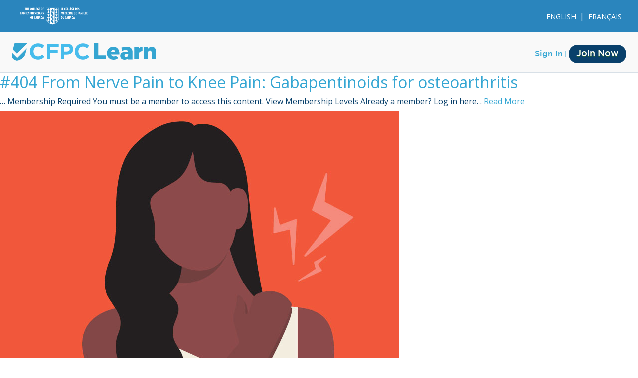

--- FILE ---
content_type: text/html; charset=UTF-8
request_url: https://cfpclearn.ca/category/chronic-pain/
body_size: 36864
content:

<!doctype html>
<!--[if lt IE 7]><html class="no-js ie ie6 lt-ie9 lt-ie8 lt-ie7" lang="en-US"> <![endif]-->
<!--[if IE 7]><html class="no-js ie ie7 lt-ie9 lt-ie8" lang="en-US"> <![endif]-->
<!--[if IE 8]><html class="no-js ie ie8 lt-ie9" lang="en-US"> <![endif]-->
<!--[if gt IE 8]><!--><html class="no-js" lang="en-US"> <!--<![endif]-->
<head>
    <meta charset="UTF-8" />
    <meta name="description" content="Online Education for Family Physicians">
    <meta http-equiv="Content-Type" content="text/html; charset=UTF-8" />
    <meta http-equiv="X-UA-Compatible" content="IE=edge,chrome=1">
    <meta name="viewport" content="width=device-width, initial-scale=1.0,maximum-scale=1, user-scalable=0">
    <link href="https://fonts.googleapis.com/css2?family=Open+Sans:ital,wght@0,400;0,600;0,700;0,800;1,400;1,600;1,700;1,800&display=swap" rel="stylesheet">
    <link rel="pingback" href="https://cfpclearn.ca/xmlrpc.php" />
    <meta name='robots' content='index, follow, max-image-preview:large, max-snippet:-1, max-video-preview:-1' />
<link rel="alternate" hreflang="en" href="https://cfpclearn.ca/category/chronic-pain/" />
<link rel="alternate" hreflang="fr" href="https://cfpclearn.ca/category/chronic-pain-fr-2/?lang=fr" />
<link rel="alternate" hreflang="x-default" href="https://cfpclearn.ca/category/chronic-pain/" />

	<!-- This site is optimized with the Yoast SEO plugin v26.5 - https://yoast.com/wordpress/plugins/seo/ -->
	<title>Chronic Pain Archives - CFPCLearn</title>
	<link rel="canonical" href="https://cfpclearn.ca/category/chronic-pain/" />
	<link rel="next" href="https://cfpclearn.ca/category/chronic-pain/page/2/" />
	<meta property="og:locale" content="en_US" />
	<meta property="og:type" content="article" />
	<meta property="og:title" content="Chronic Pain Archives - CFPCLearn" />
	<meta property="og:url" content="https://cfpclearn.ca/category/chronic-pain/" />
	<meta property="og:site_name" content="CFPCLearn" />
	<meta name="twitter:card" content="summary_large_image" />
	<script type="application/ld+json" class="yoast-schema-graph">{"@context":"https://schema.org","@graph":[{"@type":"CollectionPage","@id":"https://cfpclearn.ca/category/chronic-pain/","url":"https://cfpclearn.ca/category/chronic-pain/","name":"Chronic Pain Archives - CFPCLearn","isPartOf":{"@id":"https://cfpclearn.ca/#website"},"primaryImageOfPage":{"@id":"https://cfpclearn.ca/category/chronic-pain/#primaryimage"},"image":{"@id":"https://cfpclearn.ca/category/chronic-pain/#primaryimage"},"thumbnailUrl":"https://cfpclearn.ca/wp-content/uploads/2023/06/ChronicPain2.jpg","breadcrumb":{"@id":"https://cfpclearn.ca/category/chronic-pain/#breadcrumb"},"inLanguage":"en-US"},{"@type":"ImageObject","inLanguage":"en-US","@id":"https://cfpclearn.ca/category/chronic-pain/#primaryimage","url":"https://cfpclearn.ca/wp-content/uploads/2023/06/ChronicPain2.jpg","contentUrl":"https://cfpclearn.ca/wp-content/uploads/2023/06/ChronicPain2.jpg","width":801,"height":534},{"@type":"BreadcrumbList","@id":"https://cfpclearn.ca/category/chronic-pain/#breadcrumb","itemListElement":[{"@type":"ListItem","position":1,"name":"Home","item":"https://cfpclearn.ca/"},{"@type":"ListItem","position":2,"name":"Chronic Pain"}]},{"@type":"WebSite","@id":"https://cfpclearn.ca/#website","url":"https://cfpclearn.ca/","name":"CFPCLearn","description":"Online Education for Family Physicians","potentialAction":[{"@type":"SearchAction","target":{"@type":"EntryPoint","urlTemplate":"https://cfpclearn.ca/?s={search_term_string}"},"query-input":{"@type":"PropertyValueSpecification","valueRequired":true,"valueName":"search_term_string"}}],"inLanguage":"en-US"}]}</script>
	<!-- / Yoast SEO plugin. -->


<link rel='dns-prefetch' href='//code.jquery.com' />
<link rel='dns-prefetch' href='//cdn.jsdelivr.net' />
<link rel='dns-prefetch' href='//kit.fontawesome.com' />
<link rel='dns-prefetch' href='//unpkg.com' />
<link rel='dns-prefetch' href='//www.googletagmanager.com' />
<link rel="alternate" type="application/rss+xml" title="CFPCLearn &raquo; Feed" href="https://cfpclearn.ca/feed/" />
<link rel="alternate" type="application/rss+xml" title="CFPCLearn &raquo; Comments Feed" href="https://cfpclearn.ca/comments/feed/" />
<link rel="alternate" type="application/rss+xml" title="CFPCLearn &raquo; Chronic Pain Category Feed" href="https://cfpclearn.ca/category/chronic-pain/feed/" />
<style id='wp-img-auto-sizes-contain-inline-css' type='text/css'>
img:is([sizes=auto i],[sizes^="auto," i]){contain-intrinsic-size:3000px 1500px}
/*# sourceURL=wp-img-auto-sizes-contain-inline-css */
</style>
<style id='wp-emoji-styles-inline-css' type='text/css'>

	img.wp-smiley, img.emoji {
		display: inline !important;
		border: none !important;
		box-shadow: none !important;
		height: 1em !important;
		width: 1em !important;
		margin: 0 0.07em !important;
		vertical-align: -0.1em !important;
		background: none !important;
		padding: 0 !important;
	}
/*# sourceURL=wp-emoji-styles-inline-css */
</style>
<link rel='stylesheet' id='wp-block-library-css' href='https://cfpclearn.ca/wp-includes/css/dist/block-library/style.min.css?ver=ec516a5c7789a71b659127fe6760e460' type='text/css' media='all' />
<style id='global-styles-inline-css' type='text/css'>
:root{--wp--preset--aspect-ratio--square: 1;--wp--preset--aspect-ratio--4-3: 4/3;--wp--preset--aspect-ratio--3-4: 3/4;--wp--preset--aspect-ratio--3-2: 3/2;--wp--preset--aspect-ratio--2-3: 2/3;--wp--preset--aspect-ratio--16-9: 16/9;--wp--preset--aspect-ratio--9-16: 9/16;--wp--preset--color--black: #000000;--wp--preset--color--cyan-bluish-gray: #abb8c3;--wp--preset--color--white: #ffffff;--wp--preset--color--pale-pink: #f78da7;--wp--preset--color--vivid-red: #cf2e2e;--wp--preset--color--luminous-vivid-orange: #ff6900;--wp--preset--color--luminous-vivid-amber: #fcb900;--wp--preset--color--light-green-cyan: #7bdcb5;--wp--preset--color--vivid-green-cyan: #00d084;--wp--preset--color--pale-cyan-blue: #8ed1fc;--wp--preset--color--vivid-cyan-blue: #0693e3;--wp--preset--color--vivid-purple: #9b51e0;--wp--preset--gradient--vivid-cyan-blue-to-vivid-purple: linear-gradient(135deg,rgb(6,147,227) 0%,rgb(155,81,224) 100%);--wp--preset--gradient--light-green-cyan-to-vivid-green-cyan: linear-gradient(135deg,rgb(122,220,180) 0%,rgb(0,208,130) 100%);--wp--preset--gradient--luminous-vivid-amber-to-luminous-vivid-orange: linear-gradient(135deg,rgb(252,185,0) 0%,rgb(255,105,0) 100%);--wp--preset--gradient--luminous-vivid-orange-to-vivid-red: linear-gradient(135deg,rgb(255,105,0) 0%,rgb(207,46,46) 100%);--wp--preset--gradient--very-light-gray-to-cyan-bluish-gray: linear-gradient(135deg,rgb(238,238,238) 0%,rgb(169,184,195) 100%);--wp--preset--gradient--cool-to-warm-spectrum: linear-gradient(135deg,rgb(74,234,220) 0%,rgb(151,120,209) 20%,rgb(207,42,186) 40%,rgb(238,44,130) 60%,rgb(251,105,98) 80%,rgb(254,248,76) 100%);--wp--preset--gradient--blush-light-purple: linear-gradient(135deg,rgb(255,206,236) 0%,rgb(152,150,240) 100%);--wp--preset--gradient--blush-bordeaux: linear-gradient(135deg,rgb(254,205,165) 0%,rgb(254,45,45) 50%,rgb(107,0,62) 100%);--wp--preset--gradient--luminous-dusk: linear-gradient(135deg,rgb(255,203,112) 0%,rgb(199,81,192) 50%,rgb(65,88,208) 100%);--wp--preset--gradient--pale-ocean: linear-gradient(135deg,rgb(255,245,203) 0%,rgb(182,227,212) 50%,rgb(51,167,181) 100%);--wp--preset--gradient--electric-grass: linear-gradient(135deg,rgb(202,248,128) 0%,rgb(113,206,126) 100%);--wp--preset--gradient--midnight: linear-gradient(135deg,rgb(2,3,129) 0%,rgb(40,116,252) 100%);--wp--preset--font-size--small: 13px;--wp--preset--font-size--medium: 20px;--wp--preset--font-size--large: 36px;--wp--preset--font-size--x-large: 42px;--wp--preset--spacing--20: 0.44rem;--wp--preset--spacing--30: 0.67rem;--wp--preset--spacing--40: 1rem;--wp--preset--spacing--50: 1.5rem;--wp--preset--spacing--60: 2.25rem;--wp--preset--spacing--70: 3.38rem;--wp--preset--spacing--80: 5.06rem;--wp--preset--shadow--natural: 6px 6px 9px rgba(0, 0, 0, 0.2);--wp--preset--shadow--deep: 12px 12px 50px rgba(0, 0, 0, 0.4);--wp--preset--shadow--sharp: 6px 6px 0px rgba(0, 0, 0, 0.2);--wp--preset--shadow--outlined: 6px 6px 0px -3px rgb(255, 255, 255), 6px 6px rgb(0, 0, 0);--wp--preset--shadow--crisp: 6px 6px 0px rgb(0, 0, 0);}:where(.is-layout-flex){gap: 0.5em;}:where(.is-layout-grid){gap: 0.5em;}body .is-layout-flex{display: flex;}.is-layout-flex{flex-wrap: wrap;align-items: center;}.is-layout-flex > :is(*, div){margin: 0;}body .is-layout-grid{display: grid;}.is-layout-grid > :is(*, div){margin: 0;}:where(.wp-block-columns.is-layout-flex){gap: 2em;}:where(.wp-block-columns.is-layout-grid){gap: 2em;}:where(.wp-block-post-template.is-layout-flex){gap: 1.25em;}:where(.wp-block-post-template.is-layout-grid){gap: 1.25em;}.has-black-color{color: var(--wp--preset--color--black) !important;}.has-cyan-bluish-gray-color{color: var(--wp--preset--color--cyan-bluish-gray) !important;}.has-white-color{color: var(--wp--preset--color--white) !important;}.has-pale-pink-color{color: var(--wp--preset--color--pale-pink) !important;}.has-vivid-red-color{color: var(--wp--preset--color--vivid-red) !important;}.has-luminous-vivid-orange-color{color: var(--wp--preset--color--luminous-vivid-orange) !important;}.has-luminous-vivid-amber-color{color: var(--wp--preset--color--luminous-vivid-amber) !important;}.has-light-green-cyan-color{color: var(--wp--preset--color--light-green-cyan) !important;}.has-vivid-green-cyan-color{color: var(--wp--preset--color--vivid-green-cyan) !important;}.has-pale-cyan-blue-color{color: var(--wp--preset--color--pale-cyan-blue) !important;}.has-vivid-cyan-blue-color{color: var(--wp--preset--color--vivid-cyan-blue) !important;}.has-vivid-purple-color{color: var(--wp--preset--color--vivid-purple) !important;}.has-black-background-color{background-color: var(--wp--preset--color--black) !important;}.has-cyan-bluish-gray-background-color{background-color: var(--wp--preset--color--cyan-bluish-gray) !important;}.has-white-background-color{background-color: var(--wp--preset--color--white) !important;}.has-pale-pink-background-color{background-color: var(--wp--preset--color--pale-pink) !important;}.has-vivid-red-background-color{background-color: var(--wp--preset--color--vivid-red) !important;}.has-luminous-vivid-orange-background-color{background-color: var(--wp--preset--color--luminous-vivid-orange) !important;}.has-luminous-vivid-amber-background-color{background-color: var(--wp--preset--color--luminous-vivid-amber) !important;}.has-light-green-cyan-background-color{background-color: var(--wp--preset--color--light-green-cyan) !important;}.has-vivid-green-cyan-background-color{background-color: var(--wp--preset--color--vivid-green-cyan) !important;}.has-pale-cyan-blue-background-color{background-color: var(--wp--preset--color--pale-cyan-blue) !important;}.has-vivid-cyan-blue-background-color{background-color: var(--wp--preset--color--vivid-cyan-blue) !important;}.has-vivid-purple-background-color{background-color: var(--wp--preset--color--vivid-purple) !important;}.has-black-border-color{border-color: var(--wp--preset--color--black) !important;}.has-cyan-bluish-gray-border-color{border-color: var(--wp--preset--color--cyan-bluish-gray) !important;}.has-white-border-color{border-color: var(--wp--preset--color--white) !important;}.has-pale-pink-border-color{border-color: var(--wp--preset--color--pale-pink) !important;}.has-vivid-red-border-color{border-color: var(--wp--preset--color--vivid-red) !important;}.has-luminous-vivid-orange-border-color{border-color: var(--wp--preset--color--luminous-vivid-orange) !important;}.has-luminous-vivid-amber-border-color{border-color: var(--wp--preset--color--luminous-vivid-amber) !important;}.has-light-green-cyan-border-color{border-color: var(--wp--preset--color--light-green-cyan) !important;}.has-vivid-green-cyan-border-color{border-color: var(--wp--preset--color--vivid-green-cyan) !important;}.has-pale-cyan-blue-border-color{border-color: var(--wp--preset--color--pale-cyan-blue) !important;}.has-vivid-cyan-blue-border-color{border-color: var(--wp--preset--color--vivid-cyan-blue) !important;}.has-vivid-purple-border-color{border-color: var(--wp--preset--color--vivid-purple) !important;}.has-vivid-cyan-blue-to-vivid-purple-gradient-background{background: var(--wp--preset--gradient--vivid-cyan-blue-to-vivid-purple) !important;}.has-light-green-cyan-to-vivid-green-cyan-gradient-background{background: var(--wp--preset--gradient--light-green-cyan-to-vivid-green-cyan) !important;}.has-luminous-vivid-amber-to-luminous-vivid-orange-gradient-background{background: var(--wp--preset--gradient--luminous-vivid-amber-to-luminous-vivid-orange) !important;}.has-luminous-vivid-orange-to-vivid-red-gradient-background{background: var(--wp--preset--gradient--luminous-vivid-orange-to-vivid-red) !important;}.has-very-light-gray-to-cyan-bluish-gray-gradient-background{background: var(--wp--preset--gradient--very-light-gray-to-cyan-bluish-gray) !important;}.has-cool-to-warm-spectrum-gradient-background{background: var(--wp--preset--gradient--cool-to-warm-spectrum) !important;}.has-blush-light-purple-gradient-background{background: var(--wp--preset--gradient--blush-light-purple) !important;}.has-blush-bordeaux-gradient-background{background: var(--wp--preset--gradient--blush-bordeaux) !important;}.has-luminous-dusk-gradient-background{background: var(--wp--preset--gradient--luminous-dusk) !important;}.has-pale-ocean-gradient-background{background: var(--wp--preset--gradient--pale-ocean) !important;}.has-electric-grass-gradient-background{background: var(--wp--preset--gradient--electric-grass) !important;}.has-midnight-gradient-background{background: var(--wp--preset--gradient--midnight) !important;}.has-small-font-size{font-size: var(--wp--preset--font-size--small) !important;}.has-medium-font-size{font-size: var(--wp--preset--font-size--medium) !important;}.has-large-font-size{font-size: var(--wp--preset--font-size--large) !important;}.has-x-large-font-size{font-size: var(--wp--preset--font-size--x-large) !important;}
/*# sourceURL=global-styles-inline-css */
</style>

<style id='classic-theme-styles-inline-css' type='text/css'>
/*! This file is auto-generated */
.wp-block-button__link{color:#fff;background-color:#32373c;border-radius:9999px;box-shadow:none;text-decoration:none;padding:calc(.667em + 2px) calc(1.333em + 2px);font-size:1.125em}.wp-block-file__button{background:#32373c;color:#fff;text-decoration:none}
/*# sourceURL=/wp-includes/css/classic-themes.min.css */
</style>
<link rel='stylesheet' id='wp-components-css' href='https://cfpclearn.ca/wp-includes/css/dist/components/style.min.css?ver=ec516a5c7789a71b659127fe6760e460' type='text/css' media='all' />
<link rel='stylesheet' id='wp-preferences-css' href='https://cfpclearn.ca/wp-includes/css/dist/preferences/style.min.css?ver=ec516a5c7789a71b659127fe6760e460' type='text/css' media='all' />
<link rel='stylesheet' id='wp-block-editor-css' href='https://cfpclearn.ca/wp-includes/css/dist/block-editor/style.min.css?ver=ec516a5c7789a71b659127fe6760e460' type='text/css' media='all' />
<link rel='stylesheet' id='popup-maker-block-library-style-css' href='https://cfpclearn.ca/wp-content/plugins/popup-maker/dist/packages/block-library-style.css?ver=dbea705cfafe089d65f1' type='text/css' media='all' />
<link rel='stylesheet' id='kotwmp-front-css' href='https://cfpclearn.ca/wp-content/plugins/kotw-memberships-pro/front/sass/front.css?ver=1768837264' type='text/css' media='all' />
<link rel='stylesheet' id='dashicons-css' href='https://cfpclearn.ca/wp-includes/css/dashicons.min.css?ver=ec516a5c7789a71b659127fe6760e460' type='text/css' media='all' />
<link rel='stylesheet' id='pmpro_frontend_base-css' href='https://cfpclearn.ca/wp-content/plugins/paid-memberships-pro/css/frontend/base.css?ver=3.5.6' type='text/css' media='all' />
<link rel='stylesheet' id='pmpro_frontend_variation_1-css' href='https://cfpclearn.ca/wp-content/plugins/paid-memberships-pro/css/frontend/variation_1.css?ver=3.5.6' type='text/css' media='all' />
<link rel='stylesheet' id='wpml-legacy-horizontal-list-0-css' href='https://cfpclearn.ca/wp-content/plugins/sitepress-multilingual-cms/templates/language-switchers/legacy-list-horizontal/style.min.css?ver=1' type='text/css' media='all' />
<link rel='stylesheet' id='boot-style-css' href='https://cfpclearn.ca/wp-content/themes/go-main-pro/lib/external/btsp.min.css?ver=1768837264' type='text/css' media='all' />
<link rel='stylesheet' id='swiper-style-css' href='https://unpkg.com/swiper/swiper-bundle.min.css?ver=ec516a5c7789a71b659127fe6760e460' type='text/css' media='all' />
<link rel='stylesheet' id='bs-select-style-css' href='https://cfpclearn.ca/wp-content/themes/go-main-pro/lib/external/btsp-select.min.css?ver=ec516a5c7789a71b659127fe6760e460' type='text/css' media='all' />
<link rel='stylesheet' id='gom-style-css' href='https://cfpclearn.ca/wp-content/themes/go-main-pro/assets/scss/style.min.css?ver=ec516a5c7789a71b659127fe6760e460' type='text/css' media='all' />
<link rel='stylesheet' id='wpml-style-css' href='https://cfpclearn.ca/wp-content/themes/go-main-pro/assets/scss/style1.css?ver=ec516a5c7789a71b659127fe6760e460' type='text/css' media='all' />
<link rel='stylesheet' id='popup-maker-site-css' href='//cfpclearn.ca/wp-content/uploads/pum/pum-site-styles.css?generated=1755638842&#038;ver=1.21.5' type='text/css' media='all' />
<link rel="stylesheet" type="text/css" href="https://cfpclearn.ca/wp-content/plugins/smart-slider-3/Public/SmartSlider3/Application/Frontend/Assets/dist/smartslider.min.css?ver=667fb12b" media="all">
<link rel="stylesheet" type="text/css" href="https://fonts.googleapis.com/css?display=swap&amp;family=Roboto%3A300%2C400" media="all">
<style data-related="n2-ss-7">div#n2-ss-7 .n2-ss-slider-1{display:grid;position:relative;}div#n2-ss-7 .n2-ss-slider-2{display:grid;position:relative;overflow:hidden;padding:0px 0px 0px 0px;border:0px solid RGBA(62,62,62,1);border-radius:0px;background-clip:padding-box;background-repeat:repeat;background-position:50% 50%;background-size:cover;background-attachment:scroll;z-index:1;}div#n2-ss-7:not(.n2-ss-loaded) .n2-ss-slider-2{background-image:none !important;}div#n2-ss-7 .n2-ss-slider-3{display:grid;grid-template-areas:'cover';position:relative;overflow:hidden;z-index:10;}div#n2-ss-7 .n2-ss-slider-3 > *{grid-area:cover;}div#n2-ss-7 .n2-ss-slide-backgrounds,div#n2-ss-7 .n2-ss-slider-3 > .n2-ss-divider{position:relative;}div#n2-ss-7 .n2-ss-slide-backgrounds{z-index:10;}div#n2-ss-7 .n2-ss-slide-backgrounds > *{overflow:hidden;}div#n2-ss-7 .n2-ss-slide-background{transform:translateX(-100000px);}div#n2-ss-7 .n2-ss-slider-4{place-self:center;position:relative;width:100%;height:100%;z-index:20;display:grid;grid-template-areas:'slide';}div#n2-ss-7 .n2-ss-slider-4 > *{grid-area:slide;}div#n2-ss-7.n2-ss-full-page--constrain-ratio .n2-ss-slider-4{height:auto;}div#n2-ss-7 .n2-ss-slide{display:grid;place-items:center;grid-auto-columns:100%;position:relative;z-index:20;-webkit-backface-visibility:hidden;transform:translateX(-100000px);}div#n2-ss-7 .n2-ss-slide{perspective:1500px;}div#n2-ss-7 .n2-ss-slide-active{z-index:21;}.n2-ss-background-animation{position:absolute;top:0;left:0;width:100%;height:100%;z-index:3;}div#n2-ss-7 .nextend-arrow{cursor:pointer;overflow:hidden;line-height:0 !important;z-index:18;-webkit-user-select:none;}div#n2-ss-7 .nextend-arrow img{position:relative;display:block;}div#n2-ss-7 .nextend-arrow img.n2-arrow-hover-img{display:none;}div#n2-ss-7 .nextend-arrow:FOCUS img.n2-arrow-hover-img,div#n2-ss-7 .nextend-arrow:HOVER img.n2-arrow-hover-img{display:inline;}div#n2-ss-7 .nextend-arrow:FOCUS img.n2-arrow-normal-img,div#n2-ss-7 .nextend-arrow:HOVER img.n2-arrow-normal-img{display:none;}div#n2-ss-7 .nextend-arrow-animated{overflow:hidden;}div#n2-ss-7 .nextend-arrow-animated > div{position:relative;}div#n2-ss-7 .nextend-arrow-animated .n2-active{position:absolute;}div#n2-ss-7 .nextend-arrow-animated-fade{transition:background 0.3s, opacity 0.4s;}div#n2-ss-7 .nextend-arrow-animated-horizontal > div{transition:all 0.4s;transform:none;}div#n2-ss-7 .nextend-arrow-animated-horizontal .n2-active{top:0;}div#n2-ss-7 .nextend-arrow-previous.nextend-arrow-animated-horizontal .n2-active{left:100%;}div#n2-ss-7 .nextend-arrow-next.nextend-arrow-animated-horizontal .n2-active{right:100%;}div#n2-ss-7 .nextend-arrow-previous.nextend-arrow-animated-horizontal:HOVER > div,div#n2-ss-7 .nextend-arrow-previous.nextend-arrow-animated-horizontal:FOCUS > div{transform:translateX(-100%);}div#n2-ss-7 .nextend-arrow-next.nextend-arrow-animated-horizontal:HOVER > div,div#n2-ss-7 .nextend-arrow-next.nextend-arrow-animated-horizontal:FOCUS > div{transform:translateX(100%);}div#n2-ss-7 .nextend-arrow-animated-vertical > div{transition:all 0.4s;transform:none;}div#n2-ss-7 .nextend-arrow-animated-vertical .n2-active{left:0;}div#n2-ss-7 .nextend-arrow-previous.nextend-arrow-animated-vertical .n2-active{top:100%;}div#n2-ss-7 .nextend-arrow-next.nextend-arrow-animated-vertical .n2-active{bottom:100%;}div#n2-ss-7 .nextend-arrow-previous.nextend-arrow-animated-vertical:HOVER > div,div#n2-ss-7 .nextend-arrow-previous.nextend-arrow-animated-vertical:FOCUS > div{transform:translateY(-100%);}div#n2-ss-7 .nextend-arrow-next.nextend-arrow-animated-vertical:HOVER > div,div#n2-ss-7 .nextend-arrow-next.nextend-arrow-animated-vertical:FOCUS > div{transform:translateY(100%);}div#n2-ss-7 .n-uc-1516c89a9e52d-inner{border-width:0px 0px 0px 0px ;border-style:solid;border-color:RGBA(255,255,255,1);}div#n2-ss-7 .n-uc-1516c89a9e52d-inner:HOVER{border-width:0px 0px 0px 0px ;border-style:solid;border-color:RGBA(255,255,255,1);}div#n2-ss-7 .n-uc-15c0c16aebd82-inner{border-width:0px 0px 0px 0px ;border-style:solid;border-color:RGBA(255,255,255,1);}div#n2-ss-7 .n-uc-15c0c16aebd82-inner:HOVER{border-width:0px 0px 0px 0px ;border-style:solid;border-color:RGBA(255,255,255,1);}div#n2-ss-7 .n2-font-264dd87ddd591220defe3f1d1b9908da-hover{font-family: 'Roboto','Arial';color: #000000;font-size:225%;text-shadow: none;line-height: 1.5;font-weight: normal;font-style: normal;text-decoration: none;text-align: inherit;letter-spacing: normal;word-spacing: normal;text-transform: none;font-weight: 600;}div#n2-ss-7 .n2-font-207c3f7b679bbd7c724b00c47a7fdb39-paragraph{font-family: 'Roboto','Arial';color: #000000;font-size:87.5%;text-shadow: none;line-height: 1.5;font-weight: normal;font-style: normal;text-decoration: none;text-align: inherit;letter-spacing: normal;word-spacing: normal;text-transform: none;font-weight: 400;}div#n2-ss-7 .n2-font-207c3f7b679bbd7c724b00c47a7fdb39-paragraph a, div#n2-ss-7 .n2-font-207c3f7b679bbd7c724b00c47a7fdb39-paragraph a:FOCUS{font-family: 'Roboto','Arial';color: #1890d7;font-size:100%;text-shadow: none;line-height: 1.5;font-weight: normal;font-style: normal;text-decoration: none;text-align: inherit;letter-spacing: normal;word-spacing: normal;text-transform: none;font-weight: 400;}div#n2-ss-7 .n2-font-207c3f7b679bbd7c724b00c47a7fdb39-paragraph a:HOVER, div#n2-ss-7 .n2-font-207c3f7b679bbd7c724b00c47a7fdb39-paragraph a:ACTIVE{font-family: 'Roboto','Arial';color: #1890d7;font-size:100%;text-shadow: none;line-height: 1.5;font-weight: normal;font-style: normal;text-decoration: none;text-align: inherit;letter-spacing: normal;word-spacing: normal;text-transform: none;font-weight: 400;}div#n2-ss-7 .n-uc-194a0a3be4f6c-inner{border-width:0px 0px 0px 0px ;border-style:solid;border-color:RGBA(255,255,255,1);}div#n2-ss-7 .n-uc-194a0a3be4f6c-inner:HOVER{border-width:0px 0px 0px 0px ;border-style:solid;border-color:RGBA(255,255,255,1);}div#n2-ss-7 .n-uc-168e2a535e850-inner{border-width:0px 0px 0px 0px ;border-style:solid;border-color:RGBA(255,255,255,1);}div#n2-ss-7 .n-uc-168e2a535e850-inner:HOVER{border-width:0px 0px 0px 0px ;border-style:solid;border-color:RGBA(255,255,255,1);}div#n2-ss-7 .n-uc-1ee1cf2d085ee-inner{border-width:0px 0px 0px 0px ;border-style:solid;border-color:RGBA(255,255,255,1);}div#n2-ss-7 .n-uc-1ee1cf2d085ee-inner:HOVER{border-width:0px 0px 0px 0px ;border-style:solid;border-color:RGBA(255,255,255,1);}div#n2-ss-7 .n-uc-1c493a8f3f54f-inner{border-width:0px 0px 0px 0px ;border-style:solid;border-color:RGBA(255,255,255,1);}div#n2-ss-7 .n-uc-1c493a8f3f54f-inner:HOVER{border-width:0px 0px 0px 0px ;border-style:solid;border-color:RGBA(255,255,255,1);}div#n2-ss-7 .n-uc-1258661dd70d7-inner{border-width:0px 0px 0px 0px ;border-style:solid;border-color:RGBA(255,255,255,1);}div#n2-ss-7 .n-uc-1258661dd70d7-inner:HOVER{border-width:0px 0px 0px 0px ;border-style:solid;border-color:RGBA(255,255,255,1);}div#n2-ss-7 .n-uc-fM2s3GsFdjuU-inner{border-width:0px 0px 0px 0px ;border-style:solid;border-color:RGBA(255,255,255,1);}div#n2-ss-7 .n-uc-fM2s3GsFdjuU-inner:HOVER{border-width:0px 0px 0px 0px ;border-style:solid;border-color:RGBA(255,255,255,1);}div#n2-ss-7 .n-uc-xTe0dsNytIdp-inner{border-width:0px 0px 0px 0px ;border-style:solid;border-color:RGBA(255,255,255,1);}div#n2-ss-7 .n-uc-xTe0dsNytIdp-inner:HOVER{border-width:0px 0px 0px 0px ;border-style:solid;border-color:RGBA(255,255,255,1);}div#n2-ss-7 .n-uc-7WVvAWa5jA69-inner{border-width:0px 0px 0px 0px ;border-style:solid;border-color:RGBA(255,255,255,1);}div#n2-ss-7 .n-uc-7WVvAWa5jA69-inner:HOVER{border-width:0px 0px 0px 0px ;border-style:solid;border-color:RGBA(255,255,255,1);}div#n2-ss-7 .n-uc-y34pC3Mxgd2L-inner{border-width:0px 0px 0px 0px ;border-style:solid;border-color:RGBA(255,255,255,1);}div#n2-ss-7 .n-uc-y34pC3Mxgd2L-inner:HOVER{border-width:0px 0px 0px 0px ;border-style:solid;border-color:RGBA(255,255,255,1);}div#n2-ss-7 .n-uc-U9dLC2P5KOaI-inner{border-width:0px 0px 0px 0px ;border-style:solid;border-color:RGBA(255,255,255,1);}div#n2-ss-7 .n-uc-U9dLC2P5KOaI-inner:HOVER{border-width:0px 0px 0px 0px ;border-style:solid;border-color:RGBA(255,255,255,1);}div#n2-ss-7 .n-uc-rhD1flKLbxBI-inner{border-width:0px 0px 0px 0px ;border-style:solid;border-color:RGBA(255,255,255,1);}div#n2-ss-7 .n-uc-rhD1flKLbxBI-inner:HOVER{border-width:0px 0px 0px 0px ;border-style:solid;border-color:RGBA(255,255,255,1);}div#n2-ss-7 .n-uc-O3MqoB2Ki85e-inner{border-width:0px 0px 0px 0px ;border-style:solid;border-color:RGBA(255,255,255,1);}div#n2-ss-7 .n-uc-O3MqoB2Ki85e-inner:HOVER{border-width:0px 0px 0px 0px ;border-style:solid;border-color:RGBA(255,255,255,1);}div#n2-ss-7 .n-uc-KwMuBLU7DrGD-inner{border-width:0px 0px 0px 0px ;border-style:solid;border-color:RGBA(255,255,255,1);}div#n2-ss-7 .n-uc-KwMuBLU7DrGD-inner:HOVER{border-width:0px 0px 0px 0px ;border-style:solid;border-color:RGBA(255,255,255,1);}div#n2-ss-7 .n-uc-aukXAkWKBOIt-inner{border-width:0px 0px 0px 0px ;border-style:solid;border-color:RGBA(255,255,255,1);}div#n2-ss-7 .n-uc-aukXAkWKBOIt-inner:HOVER{border-width:0px 0px 0px 0px ;border-style:solid;border-color:RGBA(255,255,255,1);}div#n2-ss-7 .n-uc-BPB3gnlhy92M-inner{border-width:0px 0px 0px 0px ;border-style:solid;border-color:RGBA(255,255,255,1);}div#n2-ss-7 .n-uc-BPB3gnlhy92M-inner:HOVER{border-width:0px 0px 0px 0px ;border-style:solid;border-color:RGBA(255,255,255,1);}div#n2-ss-7 .n-uc-az3BZ7c2efx2-inner{border-width:0px 0px 0px 0px ;border-style:solid;border-color:RGBA(255,255,255,1);}div#n2-ss-7 .n-uc-az3BZ7c2efx2-inner:HOVER{border-width:0px 0px 0px 0px ;border-style:solid;border-color:RGBA(255,255,255,1);}div#n2-ss-7 .n-uc-JYXC8jlXjCz8-inner{border-width:0px 0px 0px 0px ;border-style:solid;border-color:RGBA(255,255,255,1);}div#n2-ss-7 .n-uc-JYXC8jlXjCz8-inner:HOVER{border-width:0px 0px 0px 0px ;border-style:solid;border-color:RGBA(255,255,255,1);}div#n2-ss-7 .n-uc-0Rfjc97jBU68-inner{border-width:0px 0px 0px 0px ;border-style:solid;border-color:RGBA(255,255,255,1);}div#n2-ss-7 .n-uc-0Rfjc97jBU68-inner:HOVER{border-width:0px 0px 0px 0px ;border-style:solid;border-color:RGBA(255,255,255,1);}div#n2-ss-7 .n-uc-Jir0qhuERQAb-inner{border-width:0px 0px 0px 0px ;border-style:solid;border-color:RGBA(255,255,255,1);}div#n2-ss-7 .n-uc-Jir0qhuERQAb-inner:HOVER{border-width:0px 0px 0px 0px ;border-style:solid;border-color:RGBA(255,255,255,1);}div#n2-ss-7 .n-uc-fnMF9kfDNHnA-inner{border-width:0px 0px 0px 0px ;border-style:solid;border-color:RGBA(255,255,255,1);}div#n2-ss-7 .n-uc-fnMF9kfDNHnA-inner:HOVER{border-width:0px 0px 0px 0px ;border-style:solid;border-color:RGBA(255,255,255,1);}div#n2-ss-7 .n2-style-09a8364a7159aeff35b6b40ac3f789f6-heading{background: #ffffff;opacity:1;padding:12px 12px 12px 12px ;box-shadow: 0px 1px 10px 0px RGBA(0,0,0,0.17);border: 0px solid RGBA(0,0,0,1);border-radius:99px;}div#n2-ss-7 .n2-style-09a8364a7159aeff35b6b40ac3f789f6-heading:Hover, div#n2-ss-7 .n2-style-09a8364a7159aeff35b6b40ac3f789f6-heading:ACTIVE, div#n2-ss-7 .n2-style-09a8364a7159aeff35b6b40ac3f789f6-heading:FOCUS{background: #16b7cc;}div#n2-ss-7 .n2-ss-slide-limiter{max-width:1200px;}div#n2-ss-7 .n-uc-1ZTDyVsOTULp{padding:20px 70px 60px 70px}div#n2-ss-7 .n-uc-1c6c49c96a8d6-inner{padding:10px 10px 10px 10px;text-align:left;--ssselfalign:var(--ss-fs);;justify-content:center}div#n2-ss-7 .n-uc-1c6c49c96a8d6{align-self:var(--ss-fs);}div#n2-ss-7 .n-uc-NpS6KDxvhsHV{max-width:750px}div#n2-ss-7 .n-uc-1516c89a9e52d-inner{padding:10px 10px 10px 10px}div#n2-ss-7 .n-uc-1516c89a9e52d-inner > .n2-ss-layer-row-inner{width:calc(100% + 21px);margin:-10px;flex-wrap:nowrap;}div#n2-ss-7 .n-uc-1516c89a9e52d-inner > .n2-ss-layer-row-inner > .n2-ss-layer[data-sstype="col"]{margin:10px}div#n2-ss-7 .n-uc-15c0c16aebd82-inner{padding:10px 10px 10px 10px;justify-content:center}div#n2-ss-7 .n-uc-15c0c16aebd82{width:100%}div#n2-ss-7 .n-uc-194a0a3be4f6c-inner{padding:10px 10px 10px 10px}div#n2-ss-7 .n-uc-194a0a3be4f6c-inner > .n2-ss-layer-row-inner{width:calc(100% + 21px);margin:-10px;flex-wrap:nowrap;}div#n2-ss-7 .n-uc-194a0a3be4f6c-inner > .n2-ss-layer-row-inner > .n2-ss-layer[data-sstype="col"]{margin:10px}div#n2-ss-7 .n-uc-168e2a535e850-inner{padding:10px 10px 10px 10px;justify-content:center}div#n2-ss-7 .n-uc-168e2a535e850{width:30%}div#n2-ss-7 .n-uc-1ee1cf2d085ee-inner{padding:10px 10px 10px 10px;justify-content:center}div#n2-ss-7 .n-uc-1ee1cf2d085ee{width:70%}div#n2-ss-7 .n-uc-1c493a8f3f54f-inner{padding:10px 10px 10px 10px}div#n2-ss-7 .n-uc-1c493a8f3f54f-inner > .n2-ss-layer-row-inner{width:calc(100% + 21px);margin:-10px;flex-wrap:nowrap;}div#n2-ss-7 .n-uc-1c493a8f3f54f-inner > .n2-ss-layer-row-inner > .n2-ss-layer[data-sstype="col"]{margin:10px}div#n2-ss-7 .n-uc-1258661dd70d7-inner{padding:10px 10px 10px 10px;justify-content:center}div#n2-ss-7 .n-uc-1258661dd70d7{width:100%}div#n2-ss-7 .n-uc-59IUsRIqGg59{padding:20px 70px 60px 70px}div#n2-ss-7 .n-uc-pApGzoNEKhKV-inner{padding:10px 10px 10px 10px;text-align:left;--ssselfalign:var(--ss-fs);;justify-content:center}div#n2-ss-7 .n-uc-pApGzoNEKhKV{align-self:var(--ss-fs);}div#n2-ss-7 .n-uc-z4J4EYptBUAr{max-width:750px}div#n2-ss-7 .n-uc-fM2s3GsFdjuU-inner{padding:10px 10px 10px 10px}div#n2-ss-7 .n-uc-fM2s3GsFdjuU-inner > .n2-ss-layer-row-inner{width:calc(100% + 21px);margin:-10px;flex-wrap:nowrap;}div#n2-ss-7 .n-uc-fM2s3GsFdjuU-inner > .n2-ss-layer-row-inner > .n2-ss-layer[data-sstype="col"]{margin:10px}div#n2-ss-7 .n-uc-xTe0dsNytIdp-inner{padding:10px 10px 10px 10px;justify-content:center}div#n2-ss-7 .n-uc-xTe0dsNytIdp{width:100%}div#n2-ss-7 .n-uc-7WVvAWa5jA69-inner{padding:10px 10px 10px 10px}div#n2-ss-7 .n-uc-7WVvAWa5jA69-inner > .n2-ss-layer-row-inner{width:calc(100% + 21px);margin:-10px;flex-wrap:nowrap;}div#n2-ss-7 .n-uc-7WVvAWa5jA69-inner > .n2-ss-layer-row-inner > .n2-ss-layer[data-sstype="col"]{margin:10px}div#n2-ss-7 .n-uc-y34pC3Mxgd2L-inner{padding:10px 10px 10px 10px;justify-content:center}div#n2-ss-7 .n-uc-y34pC3Mxgd2L{width:30%}div#n2-ss-7 .n-uc-U9dLC2P5KOaI-inner{padding:10px 10px 10px 10px;justify-content:center}div#n2-ss-7 .n-uc-U9dLC2P5KOaI{width:70%}div#n2-ss-7 .n-uc-UuwTijf69b1m{padding:20px 70px 60px 70px}div#n2-ss-7 .n-uc-k2lnutBbM0nV-inner{padding:10px 10px 10px 10px;text-align:left;--ssselfalign:var(--ss-fs);;justify-content:center}div#n2-ss-7 .n-uc-k2lnutBbM0nV{align-self:var(--ss-fs);}div#n2-ss-7 .n-uc-YuKUexbtiB8j{max-width:750px}div#n2-ss-7 .n-uc-rhD1flKLbxBI-inner{padding:10px 10px 10px 10px}div#n2-ss-7 .n-uc-rhD1flKLbxBI-inner > .n2-ss-layer-row-inner{width:calc(100% + 21px);margin:-10px;flex-wrap:nowrap;}div#n2-ss-7 .n-uc-rhD1flKLbxBI-inner > .n2-ss-layer-row-inner > .n2-ss-layer[data-sstype="col"]{margin:10px}div#n2-ss-7 .n-uc-O3MqoB2Ki85e-inner{padding:10px 10px 10px 10px;justify-content:center}div#n2-ss-7 .n-uc-O3MqoB2Ki85e{width:100%}div#n2-ss-7 .n-uc-KwMuBLU7DrGD-inner{padding:10px 10px 10px 10px}div#n2-ss-7 .n-uc-KwMuBLU7DrGD-inner > .n2-ss-layer-row-inner{width:calc(100% + 21px);margin:-10px;flex-wrap:nowrap;}div#n2-ss-7 .n-uc-KwMuBLU7DrGD-inner > .n2-ss-layer-row-inner > .n2-ss-layer[data-sstype="col"]{margin:10px}div#n2-ss-7 .n-uc-aukXAkWKBOIt-inner{padding:10px 10px 10px 10px;justify-content:center}div#n2-ss-7 .n-uc-aukXAkWKBOIt{width:30%}div#n2-ss-7 .n-uc-BPB3gnlhy92M-inner{padding:10px 10px 10px 10px;justify-content:center}div#n2-ss-7 .n-uc-BPB3gnlhy92M{width:70%}div#n2-ss-7 .n-uc-kPwuk8DCsW9g{padding:20px 70px 60px 70px}div#n2-ss-7 .n-uc-Xirko2IaqzUL-inner{padding:10px 10px 10px 10px;text-align:left;--ssselfalign:var(--ss-fs);;justify-content:center}div#n2-ss-7 .n-uc-Xirko2IaqzUL{align-self:var(--ss-fs);}div#n2-ss-7 .n-uc-SZjxavdZaPVT{max-width:750px}div#n2-ss-7 .n-uc-az3BZ7c2efx2-inner{padding:10px 10px 10px 10px}div#n2-ss-7 .n-uc-az3BZ7c2efx2-inner > .n2-ss-layer-row-inner{width:calc(100% + 21px);margin:-10px;flex-wrap:nowrap;}div#n2-ss-7 .n-uc-az3BZ7c2efx2-inner > .n2-ss-layer-row-inner > .n2-ss-layer[data-sstype="col"]{margin:10px}div#n2-ss-7 .n-uc-JYXC8jlXjCz8-inner{padding:10px 10px 10px 10px;justify-content:center}div#n2-ss-7 .n-uc-JYXC8jlXjCz8{width:100%}div#n2-ss-7 .n-uc-0Rfjc97jBU68-inner{padding:10px 10px 10px 10px}div#n2-ss-7 .n-uc-0Rfjc97jBU68-inner > .n2-ss-layer-row-inner{width:calc(100% + 21px);margin:-10px;flex-wrap:nowrap;}div#n2-ss-7 .n-uc-0Rfjc97jBU68-inner > .n2-ss-layer-row-inner > .n2-ss-layer[data-sstype="col"]{margin:10px}div#n2-ss-7 .n-uc-Jir0qhuERQAb-inner{padding:10px 10px 10px 10px;justify-content:center}div#n2-ss-7 .n-uc-Jir0qhuERQAb{width:30%}div#n2-ss-7 .n-uc-fnMF9kfDNHnA-inner{padding:10px 10px 10px 10px;justify-content:center}div#n2-ss-7 .n-uc-fnMF9kfDNHnA{width:70%}div#n2-ss-7 .nextend-arrow img{width: 26px}@media (min-width: 1200px){div#n2-ss-7 [data-hide-desktopportrait="1"]{display: none !important;}}@media (orientation: landscape) and (max-width: 1199px) and (min-width: 901px),(orientation: portrait) and (max-width: 1199px) and (min-width: 701px){div#n2-ss-7 .n-uc-1ZTDyVsOTULp{padding:20px 70px 60px 70px}div#n2-ss-7 .n-uc-1c6c49c96a8d6-inner{padding:10px 10px 10px 10px}div#n2-ss-7 .n-uc-1516c89a9e52d-inner > .n2-ss-layer-row-inner{flex-wrap:nowrap;}div#n2-ss-7 .n-uc-15c0c16aebd82{width:100%}div#n2-ss-7 .n-uc-194a0a3be4f6c-inner > .n2-ss-layer-row-inner{flex-wrap:nowrap;}div#n2-ss-7 .n-uc-168e2a535e850{width:30%}div#n2-ss-7 .n-uc-1ee1cf2d085ee{width:70%}div#n2-ss-7 .n-uc-1c493a8f3f54f-inner > .n2-ss-layer-row-inner{flex-wrap:nowrap;}div#n2-ss-7 .n-uc-1258661dd70d7{width:100%}div#n2-ss-7 .n-uc-59IUsRIqGg59{padding:20px 70px 60px 70px}div#n2-ss-7 .n-uc-pApGzoNEKhKV-inner{padding:10px 10px 10px 10px}div#n2-ss-7 .n-uc-fM2s3GsFdjuU-inner > .n2-ss-layer-row-inner{flex-wrap:nowrap;}div#n2-ss-7 .n-uc-xTe0dsNytIdp{width:100%}div#n2-ss-7 .n-uc-7WVvAWa5jA69-inner > .n2-ss-layer-row-inner{flex-wrap:nowrap;}div#n2-ss-7 .n-uc-y34pC3Mxgd2L{width:30%}div#n2-ss-7 .n-uc-U9dLC2P5KOaI{width:70%}div#n2-ss-7 .n-uc-UuwTijf69b1m{padding:20px 70px 60px 70px}div#n2-ss-7 .n-uc-k2lnutBbM0nV-inner{padding:10px 10px 10px 10px}div#n2-ss-7 .n-uc-rhD1flKLbxBI-inner > .n2-ss-layer-row-inner{flex-wrap:nowrap;}div#n2-ss-7 .n-uc-O3MqoB2Ki85e{width:100%}div#n2-ss-7 .n-uc-KwMuBLU7DrGD-inner > .n2-ss-layer-row-inner{flex-wrap:nowrap;}div#n2-ss-7 .n-uc-aukXAkWKBOIt{width:30%}div#n2-ss-7 .n-uc-BPB3gnlhy92M{width:70%}div#n2-ss-7 .n-uc-kPwuk8DCsW9g{padding:20px 70px 60px 70px}div#n2-ss-7 .n-uc-Xirko2IaqzUL-inner{padding:10px 10px 10px 10px}div#n2-ss-7 .n-uc-az3BZ7c2efx2-inner > .n2-ss-layer-row-inner{flex-wrap:nowrap;}div#n2-ss-7 .n-uc-JYXC8jlXjCz8{width:100%}div#n2-ss-7 .n-uc-0Rfjc97jBU68-inner > .n2-ss-layer-row-inner{flex-wrap:nowrap;}div#n2-ss-7 .n-uc-Jir0qhuERQAb{width:30%}div#n2-ss-7 .n-uc-fnMF9kfDNHnA{width:70%}div#n2-ss-7 [data-hide-tabletportrait="1"]{display: none !important;}}@media (orientation: landscape) and (max-width: 900px),(orientation: portrait) and (max-width: 700px){div#n2-ss-7 .n-uc-1ZTDyVsOTULp{padding:0px 0px 0px 0px}div#n2-ss-7 .n-uc-1c6c49c96a8d6-inner{padding:0px 0px 0px 0px;text-align:center;--ssselfalign:center;;justify-content:flex-start}div#n2-ss-7 .n-uc-1516c89a9e52d-inner > .n2-ss-layer-row-inner{flex-wrap:wrap;}div#n2-ss-7 .n-uc-15c0c16aebd82{width:calc(100% - 20px)}div#n2-ss-7 .n-uc-oJPJK3nzH7GH{--ssfont-scale:0.6}div#n2-ss-7 .n-uc-YTkrmZ7kQjmy{--margin-top:10px;--margin-bottom:10px}div#n2-ss-7 .n-uc-194a0a3be4f6c-inner{padding:0px 0px 0px 0px;text-align:center;--ssselfalign:center;}div#n2-ss-7 .n-uc-194a0a3be4f6c-inner > .n2-ss-layer-row-inner{width:calc(100% + 1px);margin:-0px;flex-wrap:wrap;}div#n2-ss-7 .n-uc-194a0a3be4f6c-inner > .n2-ss-layer-row-inner > .n2-ss-layer[data-sstype="col"]{margin:0px}div#n2-ss-7 .n-uc-168e2a535e850{max-width: 120px;width:calc(100% - 0px)}div#n2-ss-7 .n-uc-1ee1cf2d085ee{max-width: 200px;width:calc(100% - 0px)}div#n2-ss-7 .n-uc-rQ08hu2vMGn4{max-width:165px}div#n2-ss-7 .n-uc-1c493a8f3f54f-inner{padding:5px 5px 5px 5px}div#n2-ss-7 .n-uc-1c493a8f3f54f-inner > .n2-ss-layer-row-inner{flex-wrap:wrap;}div#n2-ss-7 .n-uc-1258661dd70d7-inner{padding:5px 5px 5px 5px}div#n2-ss-7 .n-uc-1258661dd70d7{width:calc(100% - 20px)}div#n2-ss-7 .n-uc-59IUsRIqGg59{padding:0px 0px 0px 0px}div#n2-ss-7 .n-uc-pApGzoNEKhKV-inner{padding:0px 0px 0px 0px;text-align:center;--ssselfalign:center;;justify-content:flex-start}div#n2-ss-7 .n-uc-fM2s3GsFdjuU-inner > .n2-ss-layer-row-inner{flex-wrap:wrap;}div#n2-ss-7 .n-uc-xTe0dsNytIdp{width:calc(100% - 20px)}div#n2-ss-7 .n-uc-Yk3wxJZxQJdA{--ssfont-scale:0.6}div#n2-ss-7 .n-uc-11980f4029f86{--margin-top:10px;--margin-bottom:10px}div#n2-ss-7 .n-uc-7WVvAWa5jA69-inner{padding:0px 0px 0px 0px;text-align:center;--ssselfalign:center;}div#n2-ss-7 .n-uc-7WVvAWa5jA69-inner > .n2-ss-layer-row-inner{width:calc(100% + 1px);margin:-0px;flex-wrap:wrap;}div#n2-ss-7 .n-uc-7WVvAWa5jA69-inner > .n2-ss-layer-row-inner > .n2-ss-layer[data-sstype="col"]{margin:0px}div#n2-ss-7 .n-uc-y34pC3Mxgd2L{max-width: 120px;width:calc(100% - 0px)}div#n2-ss-7 .n-uc-U9dLC2P5KOaI{max-width: 200px;width:calc(100% - 0px)}div#n2-ss-7 .n-uc-UuwTijf69b1m{padding:0px 0px 0px 0px}div#n2-ss-7 .n-uc-k2lnutBbM0nV-inner{padding:0px 0px 0px 0px;text-align:center;--ssselfalign:center;;justify-content:flex-start}div#n2-ss-7 .n-uc-rhD1flKLbxBI-inner > .n2-ss-layer-row-inner{flex-wrap:wrap;}div#n2-ss-7 .n-uc-O3MqoB2Ki85e{width:calc(100% - 20px)}div#n2-ss-7 .n-uc-rEk2mb8nHDK7{--ssfont-scale:0.6}div#n2-ss-7 .n-uc-1fb8ddc5cde1b{--margin-top:10px;--margin-bottom:10px}div#n2-ss-7 .n-uc-KwMuBLU7DrGD-inner{padding:0px 0px 0px 0px;text-align:center;--ssselfalign:center;}div#n2-ss-7 .n-uc-KwMuBLU7DrGD-inner > .n2-ss-layer-row-inner{width:calc(100% + 1px);margin:-0px;flex-wrap:wrap;}div#n2-ss-7 .n-uc-KwMuBLU7DrGD-inner > .n2-ss-layer-row-inner > .n2-ss-layer[data-sstype="col"]{margin:0px}div#n2-ss-7 .n-uc-aukXAkWKBOIt{max-width: 120px;width:calc(100% - 0px)}div#n2-ss-7 .n-uc-pC1eqPAhY4iO{max-width:100px}div#n2-ss-7 .n-uc-BPB3gnlhy92M-inner{padding:10px 0px 10px 0px}div#n2-ss-7 .n-uc-BPB3gnlhy92M{max-width: 195px;width:calc(100% - 0px)}div#n2-ss-7 .n-uc-ohVM5R0s77eq{max-width:175px}div#n2-ss-7 .n-uc-kPwuk8DCsW9g{padding:0px 0px 0px 0px}div#n2-ss-7 .n-uc-Xirko2IaqzUL-inner{padding:0px 0px 0px 0px;text-align:center;--ssselfalign:center;;justify-content:flex-start}div#n2-ss-7 .n-uc-az3BZ7c2efx2-inner > .n2-ss-layer-row-inner{flex-wrap:wrap;}div#n2-ss-7 .n-uc-JYXC8jlXjCz8{width:calc(100% - 20px)}div#n2-ss-7 .n-uc-GPzLQhlaNF2s{--ssfont-scale:0.6}div#n2-ss-7 .n-uc-1412552ea6baa{--margin-top:10px;--margin-bottom:10px}div#n2-ss-7 .n-uc-0Rfjc97jBU68-inner{padding:0px 0px 0px 0px;text-align:center;--ssselfalign:center;}div#n2-ss-7 .n-uc-0Rfjc97jBU68-inner > .n2-ss-layer-row-inner{width:calc(100% + 1px);margin:-0px;flex-wrap:wrap;}div#n2-ss-7 .n-uc-0Rfjc97jBU68-inner > .n2-ss-layer-row-inner > .n2-ss-layer[data-sstype="col"]{margin:0px}div#n2-ss-7 .n-uc-Jir0qhuERQAb{max-width: 120px;width:calc(100% - 0px)}div#n2-ss-7 .n-uc-fnMF9kfDNHnA{max-width: 185px;width:calc(100% - 0px)}div#n2-ss-7 [data-hide-mobileportrait="1"]{display: none !important;}div#n2-ss-7 .nextend-arrow img{width: 16px}}</style>
<script>(function(){this._N2=this._N2||{_r:[],_d:[],r:function(){this._r.push(arguments)},d:function(){this._d.push(arguments)}}}).call(window);</script><script src="https://cfpclearn.ca/wp-content/plugins/smart-slider-3/Public/SmartSlider3/Application/Frontend/Assets/dist/n2.min.js?ver=667fb12b" defer async></script>
<script src="https://cfpclearn.ca/wp-content/plugins/smart-slider-3/Public/SmartSlider3/Application/Frontend/Assets/dist/smartslider-frontend.min.js?ver=667fb12b" defer async></script>
<script src="https://cfpclearn.ca/wp-content/plugins/smart-slider-3/Public/SmartSlider3/Slider/SliderType/Simple/Assets/dist/ss-simple.min.js?ver=667fb12b" defer async></script>
<script src="https://cfpclearn.ca/wp-content/plugins/smart-slider-3/Public/SmartSlider3/Widget/Arrow/ArrowImage/Assets/dist/w-arrow-image.min.js?ver=667fb12b" defer async></script>
<script>_N2.r('documentReady',function(){_N2.r(["documentReady","smartslider-frontend","SmartSliderWidgetArrowImage","ss-simple"],function(){new _N2.SmartSliderSimple('n2-ss-7',{"admin":false,"background.video.mobile":1,"loadingTime":2000,"alias":{"id":1,"smoothScroll":1,"slideSwitch":1,"scroll":1},"align":"normal","isDelayed":0,"responsive":{"mediaQueries":{"all":false,"desktopportrait":["(min-width: 1200px)"],"tabletportrait":["(orientation: landscape) and (max-width: 1199px) and (min-width: 901px)","(orientation: portrait) and (max-width: 1199px) and (min-width: 701px)"],"mobileportrait":["(orientation: landscape) and (max-width: 900px)","(orientation: portrait) and (max-width: 700px)"]},"base":{"slideOuterWidth":1200,"slideOuterHeight":600,"sliderWidth":1200,"sliderHeight":600,"slideWidth":1200,"slideHeight":600},"hideOn":{"desktopLandscape":false,"desktopPortrait":false,"tabletLandscape":false,"tabletPortrait":false,"mobileLandscape":false,"mobilePortrait":false},"onResizeEnabled":true,"type":"fullwidth","sliderHeightBasedOn":"real","focusUser":1,"focusEdge":"auto","breakpoints":[{"device":"tabletPortrait","type":"max-screen-width","portraitWidth":1199,"landscapeWidth":1199},{"device":"mobilePortrait","type":"max-screen-width","portraitWidth":700,"landscapeWidth":900}],"enabledDevices":{"desktopLandscape":0,"desktopPortrait":1,"tabletLandscape":0,"tabletPortrait":1,"mobileLandscape":0,"mobilePortrait":1},"sizes":{"desktopPortrait":{"width":1200,"height":600,"max":3000,"min":1200},"tabletPortrait":{"width":701,"height":350,"customHeight":false,"max":1199,"min":701},"mobilePortrait":{"width":320,"height":160,"customHeight":false,"max":900,"min":320}},"overflowHiddenPage":0,"focus":{"offsetTop":"#wpadminbar","offsetBottom":""}},"controls":{"mousewheel":0,"touch":"horizontal","keyboard":1,"blockCarouselInteraction":1},"playWhenVisible":1,"playWhenVisibleAt":0.5,"lazyLoad":0,"lazyLoadNeighbor":0,"blockrightclick":0,"maintainSession":0,"autoplay":{"enabled":0,"start":1,"duration":8000,"autoplayLoop":1,"allowReStart":0,"pause":{"click":1,"mouse":"0","mediaStarted":1},"resume":{"click":0,"mouse":"0","mediaEnded":1,"slidechanged":0},"interval":1,"intervalModifier":"loop","intervalSlide":"current"},"perspective":1500,"layerMode":{"playOnce":0,"playFirstLayer":1,"mode":"skippable","inAnimation":"mainInEnd"},"bgAnimations":0,"mainanimation":{"type":"horizontal","duration":0,"delay":0,"ease":"easeOutQuad","shiftedBackgroundAnimation":0},"carousel":1,"initCallbacks":function(){new _N2.SmartSliderWidgetArrowImage(this)}})})});</script><script type="text/javascript" src="https://cfpclearn.ca/wp-includes/js/jquery/jquery.min.js?ver=3.7.1" id="jquery-core-js"></script>
<script type="text/javascript" src="https://cfpclearn.ca/wp-includes/js/jquery/jquery-migrate.min.js?ver=3.4.1" id="jquery-migrate-js"></script>

<!-- Google tag (gtag.js) snippet added by Site Kit -->
<!-- Google Analytics snippet added by Site Kit -->
<script type="text/javascript" src="https://www.googletagmanager.com/gtag/js?id=G-9BK0653R2D" id="google_gtagjs-js" async></script>
<script type="text/javascript" id="google_gtagjs-js-after">
/* <![CDATA[ */
window.dataLayer = window.dataLayer || [];function gtag(){dataLayer.push(arguments);}
gtag("set","linker",{"domains":["cfpclearn.ca"]});
gtag("js", new Date());
gtag("set", "developer_id.dZTNiMT", true);
gtag("config", "G-9BK0653R2D");
//# sourceURL=google_gtagjs-js-after
/* ]]> */
</script>
<script></script><link rel="https://api.w.org/" href="https://cfpclearn.ca/wp-json/" /><link rel="alternate" title="JSON" type="application/json" href="https://cfpclearn.ca/wp-json/wp/v2/categories/1196" /><link rel="EditURI" type="application/rsd+xml" title="RSD" href="https://cfpclearn.ca/xmlrpc.php?rsd" />

<meta name="generator" content="WPML ver:4.8.6 stt:1,4;" />
<meta name="generator" content="Site Kit by Google 1.167.0" /><style id="pmpro_colors">:root {
	--pmpro--color--base: #ffffff;
	--pmpro--color--contrast: #222222;
	--pmpro--color--accent: #0c3d54;
	--pmpro--color--accent--variation: hsl( 199,75%,28.5% );
	--pmpro--color--border--variation: hsl( 0,0%,91% );
}</style><style>
        .wpap-loadmore-wrapper{
            display: flex;
            align-items: center;
            justify-content: center;  
            margin: 20px 0; 
        }   
        .wpap-loadmore-wrapper .wpap-loadmore-button{
            background-color: #ffffff;
            color: ;
            width: 150px;
            height: 50px;
            text-align: center;
            cursor: pointer;
            border-radius: 0px;
            display: flex;
            align-items: center;
            justify-content: center;
            ;
            box-shadow: 1px 1px 10px 0 #b4b4b4;
            
        }
        .wpap-visibility-hidden{
           display: none;
        }
        .wpap-loadmore-wrapper .wpap-loadmore-button{
           visibility: hidden;
        }
           .page {
}
.page-title {
  margin-top: 5px;
  margin-bottom: 10px;
}
.page-content {
  background: #fff;
  padding: 25px 0;
}

.placeholder-content {
  height: 205px;
  overflow: hidden;
  background: #000;
  position: relative;
  -webkit-animation-duration: 1.7s;
          animation-duration: 1.7s;
  -webkit-animation-fill-mode: forwards;
          animation-fill-mode: forwards;
  -webkit-animation-iteration-count: infinite;
          animation-iteration-count: infinite;
  -webkit-animation-timing-function: linear;
          animation-timing-function: linear;
  -webkit-animation-name: placeholderAnimate;
          animation-name: placeholderAnimate;
  background: #f6f7f8;
  background: linear-gradient(to right, #eee 2%, #ddd 18%, #eee 33%);
  background-size: 1300px;
}
.placeholder-content_item {
  width: 100%;
  height: 20px;
  position: absolute;
  background: #fff;
  z-index: 2;
}
.placeholder-content_item:after, .placeholder-content_item:before {
  width: inherit;
  height: inherit;
  content: '';
  position: absolute;
}
.placeholder-content_item:nth-child(1) {
  top: 0;
  left: 0;
}
.placeholder-content_item:nth-child(2) {
  top: 20px;
  left: 0;
  width: 10%;
  height: 90px;
}
.placeholder-content_item:nth-child(3) {
  top: 0px;
  left: 0;
  width: 10%;
  height: 100%;
}
.placeholder-content_item:nth-child(4) {
  top: 20px;
  width: 20px;
  left: 170px;
  height: 90px;
}
.placeholder-content_item:nth-child(5) {
  top: 40px;
  left: 190px;
  height: 12px;
}
.placeholder-content_item:nth-child(6) {
  top: 75px;
  left: 190px;
  height: 12px;
}
.placeholder-content_item:nth-child(7) {
  top: 20px;
  right: 0;
  width: 23%;
  height: 20px;
}
.placeholder-content_item:nth-child(8) {
  top: 0;
  right: 0;
  width: 10%;
  height: 100%;
}
.placeholder-content_item:nth-child(9) {
  top: 110px;
  height: 17px;
  left: 0;
}
.placeholder-content_item:nth-child(10) {
  top: 149px;
  height: 12px;
  left: 0;
}
.placeholder-content_item:nth-child(11) {
  top: 183px;
  left: 0;
  height: 100%;
}

@-webkit-keyframes placeholderAnimate {
  0% {
    background-position: -650px 0;
  }
  100% {
    background-position: 650px 0;
  }
}

@keyframes placeholderAnimate {
  0% {
    background-position: -650px 0;
  }
  100% {
    background-position: 650px 0;
  }
}

            </style><script type="text/javascript">
           var ajaxurl = "https://cfpclearn.ca/wp-admin/admin-ajax.php";
		   var templateURI = "https://cfpclearn.ca/wp-content/themes/go-main-pro";
		   var siteURL = "https://cfpclearn.ca";
		   var levelsURL = "https://cfpclearn.ca/levels";
         </script><meta name="generator" content="Powered by WPBakery Page Builder - drag and drop page builder for WordPress."/>

<!-- Google Tag Manager snippet added by Site Kit -->
<script type="text/javascript">
/* <![CDATA[ */

			( function( w, d, s, l, i ) {
				w[l] = w[l] || [];
				w[l].push( {'gtm.start': new Date().getTime(), event: 'gtm.js'} );
				var f = d.getElementsByTagName( s )[0],
					j = d.createElement( s ), dl = l != 'dataLayer' ? '&l=' + l : '';
				j.async = true;
				j.src = 'https://www.googletagmanager.com/gtm.js?id=' + i + dl;
				f.parentNode.insertBefore( j, f );
			} )( window, document, 'script', 'dataLayer', 'GTM-TLWG7QZ' );
			
/* ]]> */
</script>

<!-- End Google Tag Manager snippet added by Site Kit -->
<link rel="icon" href="https://cfpclearn.ca/wp-content/uploads/2021/05/icon-1.png" sizes="32x32" />
<link rel="icon" href="https://cfpclearn.ca/wp-content/uploads/2021/05/icon-1.png" sizes="192x192" />
<link rel="apple-touch-icon" href="https://cfpclearn.ca/wp-content/uploads/2021/05/icon-1.png" />
<meta name="msapplication-TileImage" content="https://cfpclearn.ca/wp-content/uploads/2021/05/icon-1.png" />
		<style type="text/css" id="wp-custom-css">
			
.col-md-12 {
    -ms-flex: 0 0 100% !important;
     flex: 0 10 100% !important;
    max-width: 50% !important;
	max-width: 100% !important;
}

.memberships {
    margin-bottom: 1.875rem;
    padding-bottom: 2.5rem;
    display: flex;
    flex-wrap: wrap;
    align-items: flex-end;
    position: relative;
    top: 25px;
    align-items: baseline !important;
    justify-content: space-evenly !important;;
}

.memberships .price-columns:nth-child(2), .memberships .price-columns:nth-child(3) {
    min-height: 26.3125rem !important;
    background-color: #fff;
    box-shadow: 0 3px 2px rgb(0 0 0 / 16%), 0 3px 6px rgb(0 0 0 / 23%);
    flex: 1;
    display: flex;
    flex-flow: wrap;
    overflow: hidden;
    height: 72%;
    max-width: 305px;
    border-radius: 10px;
    z-index: 2;
    align-items: baseline;
    align-content: center;
    flex-direction: column;
    justify-content: flex-end;
}
@media (min-width: 501px) {
.page-landing__wrapper .page-landing__sign-up {
    background: #34a6d3;
    color: #fff;
    height: 45.25rem !important;
}}

.page-landing__wrapper .page-landing__sign-up+div {
    padding-top: 3rem !important;
}
	

.page-sell__sign-up {
    background: #34a6d3;
    color: #fff;
    height: 45.25rem!important;
}

@media (min-width: 320px) and (max-width: 500px) {
.page-landing__wrapper .page-landing__sign-up {
    background: #34a6d3!important;
    color: #fff !important;
    height: 115rem !important;
}
}

a {
    color: #34a6d3;
    text-decoration: none;
    background-color: transparent;
}

.memberships .price-columns:first-child {
    margin-top: 29px;
    background-color: #fff;
    box-shadow: 0 3px 6px rgb(0 0 0 / 16%), 0 3px 6px rgb(0 0 0 / 23%);
    min-height: 12.5rem;
    flex: 1;
    margin-right: 10px!important;
    display: flex;
    flex-flow: wrap;
    overflow: hidden;
    height: 100%;
    max-width: 16.875rem;
    border-radius: 10px;
}

.memberships .price-columns:nth-child(2), .memberships .price-columns:nth-child(3) {
    min-height: 26.3125rem !important;
    background-color: #fff;
    box-shadow: 0 3px 2px rgb(0 0 0 / 16%), 0 3px 6px rgb(0 0 0 / 23%);
    flex: 1;
    display: flex;
    flex-flow: wrap;
    overflow: hidden;
    height: 72%;
    max-width: 305px;
    border-radius: 10px;
    z-index: 2;
    align-items: baseline;
    align-content: center;
    flex-direction: column;
    justify-content: flex-end;
    margin-right: 10px!important;
}

.vc_custom_1640233615916 {
    background-color: rgb(232 245 253)!important;
}

.vc_btn3.vc_btn3-color-primary.vc_btn3-style-modern {
    color: #09406b!important;
    border-color: #08c!important;
    background-color: white!important;
    left: 15px;
    height: 35px;
    top: 285px;
}



.vc_tta-color-grey.vc_tta-style-classic .vc_tta-panel .vc_tta-panel-title>a {
    color: #09406b!important;
    font-size: medium!important;
}

.vc_custom_1643677481060 {
    background-color: #ffffff !important;
    border-radius: 3px !important;
    border-style: groove !important;;
    border-width: 2px;
}

.vc_custom_1643678769308 {
    background-color: #36a5d2 !important;
    margin-bottom: -20px;
    margin-top: 0px;
}

.vc_custom_1643680780181 {
    background-color: #ffffff !important;
    border-radius: 1px !important;
    BORDER-STYLE: solid;
    BORDER-WIDTH: 0.1PX;
	BORDER-COLOR: GREY;
}

.vc_custom_1643680790056 {
    background-color: #ffffff !important;
    border-radius: 1px !important;
    BORDER-STYLE: solid;
    BORDER-WIDTH: 0.1PX;
	BORDER-COLOR: GREY;
}

.vc_custom_1643672911587 {
    background-color: #ffffff !important;
    border-radius: 1px !important;
    BORDER-STYLE: solid;
    BORDER-WIDTH: 0.1PX;
	BORDER-COLOR: GREY;
}

.vc_custom_1643672921596{
	background-color: #ffffff !important;
    border-radius: 1px !important;
    BORDER-STYLE: solid;
    BORDER-WIDTH: 0.1PX;
	BORDER-COLOR: GREY;
}

.vc_custom_1643679705474 {
    margin-top: 0px !important;
    margin-bottom: -30px !important;
    border-top-width: 0px !important;
    border-bottom-width: 0px !important;
    padding-top: 0px !important;
    padding-bottom: 0px !important;
    background-color: #36a5d2 !important;
}
.myButton, .register-button {
    background-color: #09406b;
    border-radius: 25px;
    border: 0px solid #18ab29;
    display: inline-block;
    cursor: pointer;
    color: #ffffff;
    font-family: Arial;
    font-size: 18px;
    padding: 10px 30px;
    text-decoration: none;
    text-shadow: 0px 1px 0px #2f6627;
}
.myButton:hover {
	background-color:#09406b;
	color: white;
}
.myButton:active {
	position:relative;
	top:1px;
}

.slider-button {
    background-color: #003b5e;
    border-radius: 28px;
    border: 1px solid #000000;
    display: inline-block;
    cursor: pointer;
    color: #ffffff;
    font-family: Arial;
    font-size: 17px;
    padding: 8px 27px;
    text-decoration: none;
    text-shadow: 0px 1px 0px #283966;
}
.slider-button:hover {
	background-color: #003b5e;
}
.slider-button:active {
	position:relative;
	top:1px;
}

.questions-button {
	background-color:#ffffff;
	border-radius:28px;
	border:1px solid #ffffff;
	display:inline-block;
	cursor:pointer;
	color:#000000;
	font-family:Arial;
	font-size:12px;
	padding:10px 20px;
	text-decoration:none;
	text-shadow:0px 1px 0px #2f6627;
}
.questions-button:hover {
	background-color:#ffffff;
}
.questions-button:active {
	position:relative;
	top:1px;
}

.footer-button {
	background-color:#44c767;
	border-radius:28px;
	border:1px solid #18ab29;
	display:inline-block;
	cursor:pointer;
	color:#ffffff;
	font-family:Arial;
	font-size:18px;
	padding:11px 27px;
	text-decoration:none;
	text-shadow:0px 1px 0px #2f6627;
}
.footer-button:hover {
	background-color:#5cbf2a;
}
.footer-button:active {
	position:relative;
	top:1px;
}

	@media (min-width: 501px)
.page-landing__wrapper .page-landing__sign-up {
    background: #34a6d3;
    color: #fff;
    height: 44.25rem !important;
}

.quiz_modal .modal-head-button .btn-quiz-close {
    background-color: #fff;
    border: none;
    border-radius: 24px;
    color: #34a6d3;
    margin: 10px;
}

.quiz_modal .modal-head-button {
    justify-content: center;
    border: none;
    background: #34a6d3;
    margin-top: 0.1rem;
}

@media (min-width: 320px) and (max-width: 500px) {
.page-landing__wrapper .page-landing__sign-up {
    background: #34a6d3!important;
    color: #fff !important;
    height: 167rem !important;
}
}













* {
  box-sizing: border-box;
}

/* Create three columns of equal width */
.columns {
  float: left;
  width: 25%;
  padding: 8px;
}



/* The "Sign Up" button */
.button {
  background-color: #04AA6D;
  border: none;
  color: white;
  padding: 10px 25px;
  text-align: center;
  text-decoration: none;
  font-size: 18px;
}

/* Change the width of the three columns to 100%
(to stack horizontally on small screens) */
@media only screen and (max-width: 600px) {
  .columns {
    width: 100%;
  }
}

.browse .cards .section-title {
    font-weight: 800;
    font-size: 1.0rem;
    color: #003e5c;
    text-transform: uppercase;
    margin-bottom: 0.75rem;
}


.page-landing__wrapper .page-landing__sign-up .memebership-text p {
    font-size: .77rem;
    font-weight: 700;
    line-height: 1.75rem;
    width: 100%!important;
}




.vc_custom_1645113418397 {
    background-color: #ffffff !important;
    border-radius: 1px !important;
    BORDER-STYLE: solid;
    BORDER-WIDTH: 0.1PX;
    BORDER-COLOR: GREY;
		margin-bottom: 20PX;
}

.vc_custom_1645113471878 {
    background-color: #ffffff !important;
    border-radius: 1px !important;
    BORDER-STYLE: solid;
    BORDER-WIDTH: 0.1PX;
    BORDER-COLOR: GREY;
	  
}


.vc_custom_1645113479011 {
    background-color: #ffffff !important;
    border-radius: 1px !important;
    BORDER-STYLE: solid;
    BORDER-WIDTH: 0.1PX;
    BORDER-COLOR: GREY;
	margin-bottom: 20PX;
}

.vc_custom_1645113486875 {
    background-color: #ffffff !important;
    border-radius: 1px !important;
    BORDER-STYLE: solid;
    BORDER-WIDTH: 0.1PX;
    BORDER-COLOR: GREY;
}





.vc_custom_1645117288779 {
    background-color: #ffffff !important;
    border-radius: 1px !important;
    BORDER-STYLE: solid;
    BORDER-WIDTH: 0.1PX;
    BORDER-COLOR: GREY;
}

.vc_custom_1645117366694 {
    background-color: #ffffff !important;
    border-radius: 1px !important;
    BORDER-STYLE: solid;
    BORDER-WIDTH: 0.1PX;
    BORDER-COLOR: GREY;
}


.vc_custom_1645117361751 {
    background-color: #ffffff !important;
    border-radius: 1px !important;
    BORDER-STYLE: solid;
    BORDER-WIDTH: 0.1PX;
    BORDER-COLOR: GREY;
	
}

.vc_custom_1645117350629 {
    background-color: #ffffff !important;
    border-radius: 1px !important;
    BORDER-STYLE: solid;
    BORDER-WIDTH: 0.1PX;
    BORDER-COLOR: GREY;
	
	 
}

.vc_custom_1645125763898 {
    background-color: #ffffff !important;
    border-radius: 1px !important;
    BORDER-STYLE: solid;
    BORDER-WIDTH: 0.1PX;
    BORDER-COLOR: GREY;
	  margin-bottom: 20PX;
	 
}

.vc_custom_1645113418397 {
    background-color: #ffffff !important;
    border-radius: 1px !important;
    BORDER-STYLE: solid;
    BORDER-WIDTH: 0.1PX;
    BORDER-COLOR: GREY;
	  margin-Top: 20PX;
	 
}

.vc_custom_1645213455589 {
    background-color: #ffffff !important;
    border-radius: 1px !important;
    BORDER-STYLE: solid;
    BORDER-WIDTH: 0.1PX;
    BORDER-COLOR: GREY;
	  margin-bottom: 20PX;
	 
}

.vc_custom_1645213466968 {
    background-color: #ffffff !important;
    border-radius: 1px !important;
    BORDER-STYLE: solid;
    BORDER-WIDTH: 0.1PX;
    BORDER-COLOR: GREY;
	  margin-bottom: 20PX;
	 
}

.vc_custom_1645213472292 {
    background-color: #ffffff !important;
    border-radius: 1px !important;
    BORDER-STYLE: solid;
    BORDER-WIDTH: 0.1PX;
    BORDER-COLOR: GREY;
	  margin-bottom: 20PX;
	 
}

.vc_custom_1645213477867 {
    background-color: #ffffff !important;
    border-radius: 1px !important;
    BORDER-STYLE: solid;
    BORDER-WIDTH: 0.1PX;
    BORDER-COLOR: GREY;
	  margin-bottom: 20PX;
	 
}

.vc_custom_1645214021534 {
    background-color: #ffffff !important;
    border-radius: 1px !important;
    BORDER-STYLE: solid;
    BORDER-WIDTH: 0.1PX;
    BORDER-COLOR: GREY;
}

.vc_custom_1645214012672 {
    background-color: #ffffff !important;
    border-radius: 1px !important;
    BORDER-STYLE: solid;
    BORDER-WIDTH: 0.1PX;
    BORDER-COLOR: GREY;
}

.vc_custom_1645214047411 {
    background-color: #ffffff !important;
    border-radius: 1px !important;
    BORDER-STYLE: solid;
    BORDER-WIDTH: 0.1PX;
    BORDER-COLOR: GREY;
}

.vc_custom_1645214038125 {
    background-color: #ffffff !important;
    border-radius: 1px !important;
    BORDER-STYLE: solid;
    BORDER-WIDTH: 0.1PX;
    BORDER-COLOR: GREY;
}


.vc_custom_1645216201427 {
    background-color: #ffffff !important;
    border-radius: 1px !important;
    BORDER-STYLE: solid;
    BORDER-WIDTH: 0.1PX;
    BORDER-COLOR: GREY;
}

.vc_custom_1645216207260 {
    background-color: #ffffff !important;
    border-radius: 1px !important;
    BORDER-STYLE: solid;
    BORDER-WIDTH: 0.1PX;
    BORDER-COLOR: GREY;
}

.vc_custom_1645216214100 {
    background-color: #ffffff !important;
    border-radius: 1px !important;
    BORDER-STYLE: solid;
    BORDER-WIDTH: 0.1PX;
    BORDER-COLOR: GREY;
}

.vc_custom_1645216219930 {
    background-color: #ffffff !important;
    border-radius: 1px !important;
    BORDER-STYLE: solid;
    BORDER-WIDTH: 0.1PX;
    BORDER-COLOR: GREY;
}

.clsFirstImg{
	position: relative;
	top: 0;
	left: 0;
	
	
}

.clsSecondImg{
	position: absolute;
	top: 0;
	left: 0;
	width: -webkit-fill-available;
  align-content: center;
	max-width: fit-content;
}

@media (min-width: 350px) and (max-width: 786px){
#datafetch .card .card-img {
    height: 250px;
}}

.full_width_col .img_wrap img {
    /* width: 14.375rem; */
    /* height: 9.375rem; */
}




@media only screen and (max-device-width: 480px) {
.full_width_col .quiz_action .btn {
    border-radius: 24px;
    background-color: #34a6d3;
    color: #fff;
    font-size: .75rem;
    padding: 4px 16px 4px 4px;
    font-family: GothamHTF-Bold;
}
	
.quiz_modal .modal-footer .btn {
    border-radius: 24px;
    background-color: #34a6d3;
    color: #fff;
    font-size: .75rem;
    padding: 8px 120px 8px 120px;
    font-family: GothamHTF-Bold;
}
	
	.mobile_menu {
    display: flex;
    position: fixed;
    background: #fff;
    flex-flow: column;
    top: 0;
    left: 0;
    right: 0;
    bottom: 0;
    height: 100vh !important;
    width: 80%;
    overflow-y: scroll;
    transform: translateX(-100%);
    transition: transform .2s ease-out;
}
	
	
	.mobile_menu .bottom_menu {
    position: relative;
    bottom: -15px!important;
    width: 100%;
}
	
	
	.mobile_menu.active {
    top: 20px!important;
    transform: translateX(0);
}
	
    }


@media (min-width:1600px) and (max-width:1700px){
	
	.site-header {
    max-width: 1000000px!important;
    margin: 0 auto!important;
}
	
	.site-header__wrapper {
    display: flex;
    padding: 0 px;
    min-height: 80px;
    position: relative;
	
}
	
	.site-header .top_header {
    height: 64px;
    background-color: #2a85bd;
    color: #fff;
    display: flex;
    flex-flow: wrap;
    padding: 0 px;
    align-items: center;
}
}





@media (min-width: 1600px){
.site-header {
    max-width: 1000000px!important;

}

	.site-header__wrapper {
    
    margin: 0 ;
    min-height: 80px;
		align-content:center;

}
	.site-header .top_header {
    height: 64px;
    background-color: #2a85bd;
    color: #fff;
    display: flex;
    flex-flow: wrap;
    padding: 0 ;
		margin: 0;

}
	
	.container-top{
		width: 1440px;
    max-width: 1440px
		padding-right: 5px;
    padding-left: 5px;
    margin-right: auto;
    margin-left: auto;
	}
	.container-top-top{
		background: #2a85bd;
		width: 1000000pxpx;
    max-width: 1440px
		padding-right: 5px;
    padding-left: 5px;
    margin-right: auto;
    margin-left: auto;
	}
	
}


/*Translator disable
.site-header .top_header .site_langs ul li a {
    color: #fff;
    text-transform: uppercase;
    padding: 0;
    position: relative;
    font-size: .9rem;
   
}

.site-header .top_header .site_langs ul li:not(:last-of-type):after {
    content: "|";
    position: absolute;
    top: 0;
    right: 0;
    line-height: .9;
	
}*/

.modal-header {
    display: -ms-flexbox;
    display: flex;
    -ms-flex-align: start;
    align-items: flex-start;
    -ms-flex-pack: justify;
    justify-content: space-between;
    padding: 1rem 1rem;
    border-bottom: 1px solid #dee2e6;
     border-top-left-radius: calc(0.0rem - 0px)!important; 
    border-top-right-radius: calc(0.0rem - 0px)!important; 
}

.myButtonLearnMore {
    background-color: #34a6d3;
    border-radius: 25px;
    border: 0px solid #ffffff;
    display: inline-block;
    cursor: pointer;
    color: #ffffff;
    font-family: Arial;
    font-size: 18px;
    padding: 10px 30px;
    text-decoration: none;
    text-shadow: 0px 1px 0px #2f6627;
}

.myButtonRegister {
    background-color: #09406b;
    border-radius: 25px;
    border: 1px solid #ffffff;
    display: inline-block;
    cursor: pointer;
    color: #ffffff;
    font-family: Arial;
    font-size: 18px;
    padding: 10px 30px;
    text-decoration: none;
    text-shadow: 0px 1px 0px #2f6627;
}


.upgradeLink{
	 
    color: #ffffff;
    text-decoration: underline;
    background-color: transparent;

}


.vc_tta-color-grey.vc_tta-style-classic .vc_tta-panel .vc_tta-panel-title>a {
    color: #09406b!important;
    font-size: 15px;
    font-weight: 600;
}


.vc_tta-color-grey.vc_tta-style-classic .vc_tta-panel .vc_tta-panel-body, .vc_tta-color-grey.vc_tta-style-classic .vc_tta-panel .vc_tta-panel-body::after, .vc_tta-color-grey.vc_tta-style-classic .vc_tta-panel .vc_tta-panel-body::before {
    border-color: rgb(0 0 0 / 0%)!important;
}

.vc_tta-color-grey.vc_tta-style-classic .vc_tta-panel.vc_active .vc_tta-panel-heading {
    border-color: #f0f0f000!important;
    background-color: #f8f8f800!important;
}

.vc_tta-color-grey.vc_tta-style-classic .vc_tta-panel .vc_tta-panel-heading {
    border-color: #f0f0f000!important;
    background-color: #f8f8f800!important;
}

.backto{
	color: black !important;
	font-size: 13px;
	text-decoration: underline;
}

.dashboard .dashboard_menu .child_pages a {
    color: #003e5c;
    font-family: GothamHTF-Bold;
    font-size: .75rem;
    padding-left: 1.5rem;
    text-transform: uppercase;
}

.backtoBrowse {
	background-color:#daedfc;
	border-radius:8px;
	display:inline-block;
	cursor:pointer;
	color:#09406b;
	font-family:Arial;
	font-size:15px;
	padding:8px 20px;
	text-decoration:none;
	text-shadow:0px 1px 0px #283966;
}
.backtoBrowse:hover {
	background-color:#e8edf0;
}
.backtoBrowse:active {
	position:relative;
	top:1px;
}

@media (min-width: 768px)
.col-md-3 {
    -ms-flex: 0 0 25%;
    flex: 0 0 25%;
    max-width: 50%!important;
}




@media (min-width: 768px)  {
        .mobile-logo-new {
          display: none;
					max-width: 150px!important;
        }
      }



.buttonSignUp {
    background-color: #09406b;
    border-radius: 30px;
    border: 0px solid #18ab29;
    display: inline-block;
    cursor: pointer;
    color: #ffffff!important;
    font-family: Arial;
    font-size: 16px!important;
    padding: 5px 10px;
    text-decoration: none;
    text-shadow: 0px 1px 0px #2f6627;
	text-transform: none;
}

.buttonSignIn {

    font-family: Arial;
    font-size: 16px!important;
	text-transform: none;

}


#container-single-action {
  display: flex;                  /* establish flex container */
  flex-direction: row;            /* default value; can be omitted */
  flex-wrap: nowrap;              /* default value; can be omitted */
  justify-content: space-between; /* switched from default (flex-start, see below) */
  
}
#container-single-action > div {
  width: 100%;
  height: 100%;

}

@media screen and (min-width: 900px) {

.login_page2 {
    padding: 2em;
    background: #fff;
    box-shadow: none !important;
    margin-left: 8px;
    width: 370px;
}



.login_page2 input[type=email], .login_page2 input[type=password], .login_page2 input[id=cfpc-member-id] {
    min-width: 200%;
    border: 1px solid #cfdbe3;
    border-radius: 4px;
    padding: .25rem .5rem;
		background: #ecf6fb;

}

.login_page2 input[id=first-name],  .login_page2 input[id=last-name]{
    min-width: 110%;
    border: 1px solid #cfdbe3;
    border-radius: 4px;
    padding: .25rem .5rem;
		background: #ecf6fb;
}






.parent {
    display:flex!important;
}

.form-group{
	padding-right: 36px !important;
}
}


@media only screen and (min-width: 481px) and (max-width: 899px){

	
	
	.row {
    display: -ms-flexbox;
    display: flex;
    -ms-flex-wrap: wrap;
    flex-wrap: wrap;
    margin-right: -15px;
    margin-left: -15px;
    justify-content: space-around!important;
}
	
.login_page2 {
    padding: 2em;
    background: #fff;
    box-shadow: none !important;
   
    width: 340px;
	justify-content: space-around;


}



.login_page2 input[type=email], .login_page2 input[type=password], .login_page2 input[id=cfpc-member-id] {
    min-width: 140%;
    border: 1px solid #cfdbe3;
    border-radius: 4px;
    padding: .25rem .5rem;
}

.login_page2 input[id=first-name],  .login_page2 input[id=last-name]{
    min-width: 140%;
    border: 1px solid #cfdbe3;
    border-radius: 4px;
    padding: .25rem .5rem;
}







.form-group{
	padding-right: 36px !important;
}
}




@media screen and (max-width: 480px) {

	
		
	
	
.login_page2 {
    padding: 1em;
    background: #fff;
    box-shadow: none !important;
    margin-left: 0px;
    width: 295px;
}



.login_page2 input[type=email], .login_page2 input[type=password], .login_page2 input[id=cfpc-member-id] {
    min-width: 140%;
    border: 1px solid #cfdbe3;
    border-radius: 4px;
    padding: .25rem .5rem;
	  background: #ecf6fb;

}

.login_page2 input[id=first-name],  .login_page2 input[id=last-name]{
    min-width: 140%;
    border: 1px solid #cfdbe3;
    border-radius: 4px;
    padding: .25rem .5rem;
	  	  background: #ecf6fb;
}







.form-group{
	padding-right: 36px !important;
}
}

.button {
    background-color: rgb(0 123 255 / 0%);
    border: none;
    color: white;
    padding: 10px 25px;
    text-align: center;
    text-decoration: none;
    font-size: 18px;
}


.buttonSignUp {
    background-color: #09406b;
    border-radius: 25px;
    border: 0px solid #18ab29;
    display: inline-block;
    cursor: pointer;
    color: #ffffff!important;
    font-family: Arial;
    font-size: 18px!important;
    padding: 5px 15px;
    text-decoration: none;
    text-shadow: 0px 1px 0px #2f6627;
}


.buttonCompActivityPub {
	background-color:#c1c8d2;
	border-radius:30px;
	display:inline-block;
	cursor:pointer;
	color:#ffffff;
	font-family:Arial;
	font-size:17px;
	padding:6px 10px;
	text-decoration:none;
	text-shadow:0px 0px 0px #ffffff;
}
.buttonCompActivityPub:hover {
	background-color:#dfdfdf;
}
.buttonCompActivityPub:active {
	position:relative;
	top:1px;
}


.container button:not(.btn) {
    display: flex;
    position: static!important;
    height: 100%;
    left: 0;
    top: 0;
    align-items: center;
    transition: all .3s ease-out;
}

.myButtoncheck {
    background-color: #9e9e9e;
    border-radius: 25px;
    border: 0px solid #18ab29;
    display: inline-block;
    cursor: pointer;
    color: #ffffff;
    font-family: Arial;
    font-size: 18px;
    padding: 10px 30px;
    text-decoration: none;
    text-shadow: 0px 1px 0px #2f6627;
}

@media (min-width: 768px){
.col-md-3 {
    -ms-flex: 0 0 25%;
    flex: 0 0 25%;
    max-width: 33%!important;
}

	}

.pmpro_content_message {
    display: none!important;
}

@media (min-width: 320px) and (max-width: 786px){
.site-header .mobile_btn button {
    display: flex;
    position: absolute;
    height: 60%;
    left: 0;
    top: 15px;
    transition: all .3s ease-out;
    align-items: flex-end;
    flex-direction: column-reverse;
}}


@media (max-width: 768px){
.site-header .mobile_btn {
    display: block;
    height: 18px;
}}


.closebtn {
    color: white;
    size: 9px;
   
}


.modal-header {
    display: -ms-flexbox;
    display: flex;
    -ms-flex-align: start;
    align-items: flex-start;
    -ms-flex-pack: justify;
    justify-content: space-between;
    padding: 0.2rem 0.2rem;
    border-bottom: 1px solid #dee2e6;
    border-top-left-radius: calc(0.3rem - 1px);
    border-top-right-radius: calc(0.3rem - 1px);
}
/*
.quiz_modal .modal-header .modal-title {
    color: #fff;
    text-transform: capitalize;
    font-weight: 700;
    padding-left: 145px;
	  padding-bottom: 10px;
		padding-top: 20px;
}
*/

.quiz-title{
	
	padding-left:55px;
}

.quiz_modal .modal-header .modal-title {
    color: #fff;
    text-transform: capitalize;
    font-weight: 700;
	  padding-bottom: 10px;
		padding-top: 20px;
}

.qzprogress-bar-before {
    position: absolute;
    background: #9e9e9e45;
    height: 7px;
    width: 100%;
    top: 40%;
    left: 0px;
}

.quiz_modal .modal-body {
    padding-left: 50px;
    padding-right: 50px;
    padding-top: 30px;
    padding-bottom: 30px;
}

.quiz_modal .modal-body .quiz_body .item {
    margin-bottom: 0.7rem;
}

p {
    margin-top: 0;
    margin-bottom: 0.5rem;
}

.quiz_modal .modal-footer {
    justify-content: center;
    border: none;
    margin-top: 0px;
}


.quiz_modal .modal-footer {
    justify-content: center;
    border: none;
    margin-top: -15px;
    margin-bottom: 20px;
}
/*
@media (min-width: 501px) and (max-width: 800px) {

	.quiz_modal .modal-header .modal-title {
    color: #fff;
    text-transform: capitalize;
    font-weight: 700;
    padding-left: 45px;
}
	
	.closebtn {
    color: white;
    size: 9px;
    padding-left: 40px;
}
	
}

@media screen and (max-width: 500px) {

	.quiz_modal .modal-header .modal-title {
    color: #fff;
    text-transform: capitalize;
    font-weight: 700;
    padding-left: 25px;
}
	
	.closebtn {
    color: white;
    size: 9px;
    padding-left: 20px;
	}

}

	*/

.quiz_modal .modal-footer .btn {
    background-color: #34a6d3;
    border: none;
    border-radius: 24px;
    color: #fff;
    padding-top: 10px;
    padding-bottom: 10px;
    padding-right: 17px;
    padding-left: 17px;
    font-size: 18px;
    font-weight: 600;
    letter-spacing: 1.5px;
}


.confirm_modal .related_body.cards .card .card-img {
    height: 130px !important;
    overflow: hidden;
}
	
.confirm_modal .related_body.cards .card {
    border: none;
    border-radius: 0;
    width: 230px;
 
}

.hiddenlang { display: none; }

@media (min-width: 801px) {
.site-header .top_header .small_logo {
    width: 80%;
    height: 64px;
    padding: 0.5rem;
    overflow: hidden;
}

}

.wpml-ls-legacy-list-horizontal {
    border: 1px solid transparent;
    padding: 0px; 
    clear: both;
}


.video-container {
  position: relative;
  padding-bottom: 56.25%;
  height: 0;
  width: 100%;
}

.video-container iframe {
  position: absolute;
  top: 0;
  left: 0;
  width: 100%;
  height: 100%;
}

.noline-backto {
    color: black !important;
    font-size: 13px;
}

div#n2-ss-6 .nextend-arrow img {
    width: 33px;
    padding-right: 200px!important;
    padding-left: 200px!important;
}
   

.container-sameline {
  display: flex;
  justify-content: space-between;
  align-items: center;
}

.left-side, .right-side {
  flex: 1;
}

.right-side {
  text-align: right;
}


.postid-130187, .raw{   
    display: flex;
    -ms-flex-wrap: wrap;
    flex-wrap: wrap;
    margin-right: -15px;
    margin-left: -15px;
    justify-content: center;
}

.poss-right{
	 float: right!important;
    margin-left: 10px!important;
}

div#n2-ss-7 .n2-style-4f72beb15bfb0511e07bfb33dde48a42-dot {
    background: RGBA(0,0,0,0.57);
    opacity: 1;
    padding: 3px 55px 5px 5px;
    box-shadow: none;
    border: 0px solid RGBA(0,0,0,1);
    border-radius: 25px;
    margin: 6px 5px;
}

div#n2-ss-7 .n2-style-52a3032cdf5e0a73159365f609201a73-simple {
    background: #ffffff;
    opacity: 1;
    padding: 3px 5px 5px 5px;
    box-shadow: 0px 0px 10px 0px RGBA(0,0,0,0.16);
    border: 0px solid RGBA(0,0,0,1);
    border-radius: 99px;
}

.pum-theme-11079 .pum-container, .pum-theme-lightbox .pum-container {
    padding: 0px; 
    border-radius: 3px;
    border: 0px solid #000000;
    box-shadow: 0px 0px 30px 0px rgba( 2, 2, 2, 1.00 );
    background-color: rgba( 255, 255, 255, 1.00 );
}


div#n2-ss-7 .n2-style-4f72beb15bfb0511e07bfb33dde48a42-dot.n2-active, div#n2-ss-7 .n2-style-4f72beb15bfb0511e07bfb33dde48a42-dot:HOVER, div#n2-ss-7 .n2-style-4f72beb15bfb0511e07bfb33dde48a42-dot:FOCUS {
    background: #2da5d2;
}


.n2-ss-slider .n2-ss-layer-row-inner {
    position: relative;
    box-sizing: border-box;
    display: flex;
    visibility: hidden;
    width: 100%;
    justify-content: space-between;
}

.buttonNext {
    background-color: #09406b;
    border-radius: 25px;
    border: 0px solid #18ab29;
    display: inline-block;
    cursor: pointer;
    color: #ffffff!important;
    font-family: Arial;
    font-size: 18px!important;
    padding: 5px 50px;
    text-decoration: none;
    text-shadow: 0px 1px 0px #2f6627;
}

.pum-theme-11079 .pum-container, .pum-theme-lightbox .pum-container {
    padding: 0px;
    border-radius: 30px;
    border: 0px solid #000000;
    box-shadow: 0px 0px 30px 0px rgba( 2, 2, 2, 1.00 );
    background-color: rgba( 255, 255, 255, 1.00 );
}

.pum-theme-11079 .pum-content + .pum-close, .pum-theme-lightbox .pum-content + .pum-close {
    position: ;
    height: 26px;
    width: 26px;
    left: auto;
    right: 10px;
    bottom: auto;
    top: 10px;
    padding: 0px;
    color: #000;
    font-family: Arial;
    font-weight: 100;
    font-size: 30px;
    line-height: 24px;
    border: 0px solid #ffffff;
    border-radius: 26px;
    box-shadow: 0px 0px 0px 0px rgba( 2, 2, 2, 0.75 );
    text-shadow: 0px 0px 0px rgba( 0, 0, 0, 0.23 );
    background-color: rgba( 0, 0, 0, 0 );
}

.n2-ss-slider .n2-ss-item-image-content img {
    display: inline-block;
    max-width: 100%;
    border-radius: 30px;
}

.page-template-page-checkout .billing_col h3 {
    color: var(--color-secondary);
    display: block;
    margin: px-to-rem-3d(0,0,24);
    font-family: GothamHTF-Bold;
}

.page-template-page-checkout .authorize_col h3 {
    color: var(--color-secondary);
    display: block;
    margin-top: 1.5rem;
    font-family: GothamHTF-Bold;
    text-align: left;
}

.page-template-page-checkout .billing_col label, .page-template-page-edit-profile .main_area .page_content .pmpro_member_profile_edit_wrap .pmpro_member_profile_edit-field label {
    margin-bottom: 0.3rem;
    color: var(--color-secondary);
    font-size: .9rem;
    font-weight: bold;
}

.page-template-page-checkout .flex_header {
    background: none;
    color: #003e5c;
    display: flex;
    flex-flow: column;
    align-items: flex-start;
    padding: 3rem 1.5rem;
    background-image: none;
    background-repeat: no-repeat;
    background-position: 85%;
    background-size: contain;
}

@media only screen and (min-width: 600px) {
.checkout-info{
	  background: white;
    border: 0.8px solid #8080804a;
    border-radius: 5px;
    padding: 20px;
		margin:20px
}
	.page-template-page-checkout .flex_header .content_wrap {
    width: 100%
}

	
	
	
}

@media only screen and (max-width: 599px) {
	.checkout-info{
	  background: white;
    border: 0.8px solid #8080804a;
    border-radius: 5px;
    padding: 20px;
		margin:1px
}
		.page-template-page-checkout .flex_header .content_wrap {
    width: 100%
}
	
	.page-template-page-checkout .flex_header .content_wrap .options ul {
    margin: 0;
    padding: 0;
    list-style: none;
   
    flex-flow: wrap;
    align-items: center
}
	
	.page-template-page-checkout .flex_header .content_wrap .options ul li {
    flex: 0 0 100%;
    max-width: 100%;
    font-size: .75rem;
    font-weight: 600;
    margin-bottom: .5rem
}
	
	
}

/**
@media (min-width: 320px) and (max-width: 786px){
.explore-swiper {
    height: 80%;
}
	.explore-swiper .swiper-slide .content_area {
    width: 85%;
    padding: 0;
    margin-top: 3rem;
    margin-bottom: 2rem;
}
	
	.page-browse .slider_section .swiper-button-prev {
    left: 26px;
		right:auto;
    top: 315px;
}
	
	.explore-swiper .swiper-button-next {
    right: 26px;
    left: auto;
    top: 315px;
}
	
	
}
**/

.pop-auto-close{
	Display:none!important;
}

@media only screen and (max-width: 599px) {
.card .clsSecondImg {
    position: absolute;
    top: 0;
    left: 0;
    height: auto;
    align-content: center;
    max-width: 150px;
}
}



.buttoncont {
    background-color: #09406b;
    border-radius: 25px;
    border: 0px solid #18ab29;
    display: inline-block;
    cursor: pointer;
    color: #ffffff!important;
    font-family: Arial;
    font-size: 18px!important;
    padding: 5px 10px;
    text-decoration: none;
    text-shadow: 0px 1px 0px #2f6627;
}


.numberof {
    color: black !important;
    font-size: 8px;
    
}


.pum-open-new {
    overflow: scroll !important;
}












.page-credit-history .page_header.flex_header h3 {
    color: #eaf3fb;
    font-family: sans-serif;
    font-size: 40px;
    font-weight: 700;
}

.page-credit-history .page_header.flex_header {
    background: #36a5d2;
    color: #fff;
    display: flex;
    flex-flow: column;
    align-items: flex-start;
    padding: 2.1rem 3.5rem;
    background-repeat: no-repeat;
    background-position: 70% 100%;
    background-size: contain;
}


@media only screen and (min-width: 600px) 
{
.prof {
    padding: 30px;
	  
	  
}
	.prof-m3{
		padding-left:40px;
		padding-right:40px;
	}
	
	.prof-m8{
		
		padding-right:40px;
		padding-left:20px;
	}
	


.page-credit-history .table td, .page-credit-history .table td a {
    font-size: .875rem;
    font-weight: 600;
    color: #003e5c;
}

.page-credit-history .table td, .page-credit-history .table td a {
    font-size: .875rem;
    font-weight: 600;
    color: #003e5c;
	  padding-left: 2px;
	  padding-right: 2px;
	  padding-top:10px;
	  padding-bottom:10px
	
}

.page-credit-history .table thead tr th {
    color: #003e5c;
		padding-left: 2px;
	  padding-right: 2px;
	  padding-top:10px;
	  padding-bottom:10px
}

.backto {
    color: black !important;
    font-size: 13px;
    text-decoration: underline;
}

.credit_score {
    color: #34a6d3;
    font-size: 1.25rem;
    font-weight: 800;
    margin-right: 0.75rem;
    margin-left: 0.25rem;
}
	
	}





@media only screen and (max-width: 599px) 
{
.prof {
    padding:20px;
		margin:20px
}

.page-credit-history .table td, .page-credit-history .table td a {
    font-size: .875rem;
    font-weight: 600;
    color: #003e5c;
}

.page-credit-history .table td, .page-credit-history .table td a {
    font-size: .875rem;
    font-weight: 600;
    color: #003e5c;
	  padding-left: 2px;
	  padding-right: 2px;
	  padding-top:10px;
	  padding-bottom:10px
	
}

.page-credit-history .table thead tr th {
    color: #003e5c;
		padding-left: 2px;
	  padding-right: 2px;
	  padding-top:10px;
	  padding-bottom:10px
}

.backto {
    color: black !important;
    font-size: 13px;
    text-decoration: underline;
}

.credit_score {
    color: #34a6d3;
    font-size: 1.25rem;
    font-weight: 800;
    margin-right: 0.75rem;
    margin-left: 0.25rem;
}
	
	
	


	
	}






@media (min-width:320px) and (max-width:800px) {
    .site_wrap {
        box-shadow: 0 3px 6px rgba(0, 0, 0, .16), 0 3px 6px rgba(0, 0, 0, .23)
    }

    .site_wrap.active {
        transform: translateX(80%)
    }

    .site_wrap.active.right {
        transform: translateX(-80%)
    }

    .site_wrap .row-cols-5 .col {
        flex: 0 0 100%;
        max-width: 100%
    }
}

@media (min-width:1600px) {
    .site-header {
        max-width: 1440px;
        margin: 0 auto
    }

    .container,
    .container-fluid {
        width: 1440px;
        max-width: 1440px
    }
}
















/*************/
/* Utility */
/*************/
.no-margin-collapse {
    padding: 0.05px;
}
.underline {
    text-decoration: underline;
}



/**********************/
/* Colors */
/*********************/
a.drk-blue-link {
    color: var(--color-secondary);
}
a.drk-blue-link:hover {
    color:#00324a;
}

/**********************/
/* Single content + sidebar */
/*********************/

.single-content-wrap {
    padding-top: 0;
}
.single-content-wrap .page-article__body,
.single-content-wrap .white-sidebar {
    padding-top: 2rem;
}
/* Sidebar */
.white-sidebar {
    background-color: #fff;
}
.white-sidebar .img_wrap img {
    width: 100%;
    height: auto;
}
.white-sidebar .wrap {
    border-bottom: 2px solid #eee;
    padding: 1rem 0;
    font-size: .8rem
}
.white-sidebar .collapse,
.white-sidebar .collapsing {
    padding-top: 5px;
}
.white-sidebar #partners_collapse p,
.white-sidebar #contributors_collapse p,
.page-article .white-sidebar .speakers .single-presenters li {
    margin-bottom: 5px;
    list-style: none;
    text-decoration: underline;
    font-style: italic;
    line-height: 1.5em;
}
.white-sidebar .post_date .wrap {
    font-size: .95rem;
    font-weight: 600;
}
.white-sidebar  .post_date {
    padding-left: 0;
}
.white-sidebar .card-meta {
    display: flex;
    justify-content: space-between;
    margin-top: 5px;
}
.white-sidebar .card-meta .watch svg {
    margin-right: 4px;
}
.white-sidebar .card-meta .credits svg {
    height: 20px;
}

/* Credit Disclaimer */
.credit-disclaimer {
    text-transform: uppercase;
    font-size: .8rem;
    font-weight: 700;
    color: var(--color-secondary);
    margin-bottom: 20px;
}


/*************/
/* Single - Articles */
/*************/

.page-article h1 {
    font-size: 1.45rem;
    font-weight: 800;
	color: var(--color-primary);
	margin-bottom: 20px;
}
.page-article .question_section {
    font-size: 0.95rem;
    font-weight: 600
}
.page-article .question_section .title {
    font-size: 1.15rem;
    font-weight: 800;
	text-transform: none;
    margin-bottom: .5rem
}
.page-article .bottom_line_section {
    font-size: 0.95rem;
    font-weight: 600;
    line-height: 1.8;
    color: #222
}
.page-article .evidence_section,
.page-article .context_section {
    font-size: 0.95rem;
    font-weight: 600;
    line-height: 1.6;
    color: #444
}
.page-article .bottom_line_section .title,
.page-article .evidence_section .title,
.page-article .context_section .title {
    font-size: 1rem;
    font-weight: 800;
    margin-bottom: .5rem;
    color: var(--color-secondary)
}
.page-article .evidence_section span,
.page-article .bottom_line_section span,
.page-article .context_section span {
    font-size: inherit !important;
}

/* .page-article .evidence_section ul,
.page-article .context_section ul {
    padding-top: 5px;
    padding-bottom: 5px;
} */
.page-article .evidence_section li,
.page-article .context_section li {
    margin-top: 10px;
}
.page-article .quiz_action {
    margin-bottom: 2rem
}
.page-article .white-sidebar {
    background-color: #fff;
    color: #222;
    padding-left: 20px;
    padding-right: 20px;
}
.page-article .white-sidebar .quiz_action {
    margin-bottom: 0;
    padding-top: 0;
}
.page-article .white-sidebar .speakers .single-presenters {
    /* margin-bottom: 0; */
    /* list-style: none; */
    padding: 0;
    /* text-decoration: underline; */
    /* font-style: italic; */
}
.page-article .white-sidebar  .title {
    font-size: .8125rem;
    font-weight: 700;
    color: var(--color-secondary);
    margin-bottom: 5px;
}
.page-article .white-sidebar .btn-collapse {
    width: 100%;
    text-align: left;
}
.page-article .white-sidebar .social_share .download {
    display: flex;
    justify-content: space-between;
    text-decoration: none;
}
.page-article .white-sidebar .social_share .download p {
    margin-bottom: 0;
    padding-right: 10px;
}
.page-article .white-sidebar .social_share .download svg {
    height: 15px;
    fill: var(--color-secondary);
}
.page-article .white-sidebar .reference p {
    padding-bottom: 10px;
}
.page-article .white-sidebar .collapse-body {
    padding-top: 5px;
}
.page-article .nav-pills {
    padding-left: 0;
    padding-right: 0;
    justify-content: flex-start;
}
.page-article .nav-pills .nav-item {
    margin-right: 18px;
}
.page-article .nav-pills .nav-link {
    font-size: 1.1rem;
    font-weight: 800;
    padding-bottom: 6px;
    border-bottom-width: 2px !important;
}
.page-article .tab-content {
    padding-left: 0;
    padding-right: 0;
}

@media screen and (max-width:767px) {
    .page-article .white-sidebar {
        padding-left: 0;
        padding-right: 0;
        padding-top: 0;
    }
    .page-article .white-sidebar .img_wrap,
    .page-article .white-sidebar .img_wrap img {
        max-width: none;
        max-height: none;
        width: 100%;
        height: auto;
    }
    .page-article .white-sidebar .reference .wrap {
        border-bottom: 0;
    }
    .page-article .evidence_section ul,
    .page-article .context_section ul {
        padding-left: 24px;
    }
    .page-article .tab-wrap,
    .page-article .comments_section {
        margin-left: -20px;
        margin-right: -20px;
        background-color: #fff;
        padding: 20px;
    }
    .page-article .tab-wrap {
        padding-bottom: 0.5px;
    }
    .page-article .comments_section {
        padding-top: 0.5px;
        padding-bottom: 0.5px;
    }
    .page-article .comments_section hr:first-child {
        margin-top: 0;
    }
    .page-article .comments_section .comment_form {
        padding-bottom: 20px;
    }
    .page-article .comments_section .comment_form .custom-form-field textarea {
        color: var(--color-secondary);
        background-color: #F0F7F9;
        box-shadow: 5px 5px 8px 0px #ededed;
        border-radius: 10px;
        border: 1px solid #F0F7F9;
        width: 100%;
    }
    .page-article .comments_section .comment_form .form-submit input {
        background-color: var(--color-secondary);
    }
    .page-article .comments_section .comment_form .form-submit {
        text-align: center;
    }
}


/**********************/
/* Single - E-course */
/*********************/

/* Tab pane */
.single-ecourse .tab-content .tab-pane {
    font-size: 0.95em;
    font-weight: 600;
    line-height: 1.6;
}
.single-ecourse .tab-content .tab-pane#post_content p {
    line-height: 1.6;
}
.single-ecourse  .nav-pills {
    padding: 0;
    margin: 0 !important;
}
.single-ecourse .browse {
    padding-top: 0.5rem !important;
    padding-left: 0 !important;
    padding-right: 0 !important;
}
.single-ecourse  .page-article__body h3 {
    font-size: 1.15rem;
    font-weight: 800;
    text-transform: none;
    margin-bottom: 0.5rem;
}
.single-ecourse .page-article__content {
    margin-bottom: 20px;
}

/**********************/
/* Bootstrap */
/*********************/
#datafetch .card-full.white {
    background-color: #fff;
    margin-bottom: 1.5rem;
    padding-top: 1.5rem;
    padding-bottom: 1.5rem;
    border-bottom: none;
}




/*************/
/* Single - Articles */
/*************/

.page-article h1 {
    font-size: 1.45rem;
    font-weight: 800;
	color: var(--color-primary);
	margin-bottom: 20px;
}
.page-article .question_section {
    font-size: 0.95rem;
    font-weight: 600
}
.page-article .question_section .title {
    font-size: 1.15rem;
    font-weight: 800;
	text-transform: none;
    margin-bottom: .5rem
}
.page-article .bottom_line_section {
    font-size: 0.95rem;
    font-weight: 600;
    line-height: 1.8;
    color: #222
}
.page-article .evidence_section,
.page-article .context_section {
    font-size: 0.95rem;
    font-weight: 600;
    line-height: 1.6;
    color: #444
}
.page-article .bottom_line_section .title,
.page-article .evidence_section .title,
.page-article .context_section .title {
    font-size: 1rem;
    font-weight: 800;
    margin-bottom: .5rem;
    color: var(--color-secondary)
}
.page-article .evidence_section span,
.page-article .bottom_line_section span,
.page-article .context_section span {
    font-size: inherit !important;
}

/* .page-article .evidence_section ul,
.page-article .context_section ul {
    padding-top: 5px;
    padding-bottom: 5px;
} */
.page-article .evidence_section li,
.page-article .context_section li {
    margin-top: 10px;
}
.page-article .quiz_action {
    margin-bottom: 2rem
}
.page-article .white-sidebar {
    background-color: #fff;
    color: #222;
    padding-left: 20px;
    padding-right: 20px;
}
.page-article .white-sidebar .quiz_action {
    margin-bottom: 0;
    padding-top: 0;
}
.page-article .white-sidebar .speakers .single-presenters {
    /* margin-bottom: 0; */
    /* list-style: none; */
    padding: 0;
    /* text-decoration: underline; */
    /* font-style: italic; */
}
.page-article .white-sidebar  .title {
    font-size: .8125rem;
    font-weight: 700;
    color: var(--color-secondary);
    margin-bottom: 5px;
}
.page-article .white-sidebar .btn-collapse {
    width: 100%;
    text-align: left;
}
.page-article .white-sidebar .social_share .download {
    display: flex;
    justify-content: space-between;
    text-decoration: none;
}
.page-article .white-sidebar .social_share .download p {
    margin-bottom: 0;
    padding-right: 10px;
}
.page-article .white-sidebar .social_share .download svg {
    height: 15px;
    fill: var(--color-secondary);
}
.page-article .white-sidebar .reference p {
    padding-bottom: 10px;
}
.page-article .white-sidebar .collapse-body {
    padding-top: 5px;
}
.page-article .nav-pills {
    padding-left: 0;
    padding-right: 0;
    justify-content: flex-start;
}
.page-article .nav-pills .nav-item {
    margin-right: 18px;
}
.page-article .nav-pills .nav-link {
    font-size: 1.1rem;
    font-weight: 800;
    padding-bottom: 6px;
    border-bottom-width: 2px !important;
}
.page-article .tab-content {
    padding-left: 0;
    padding-right: 0;
}

@media screen and (max-width:767px) {
    .page-article .white-sidebar {
        padding-left: 0;
        padding-right: 0;
        padding-top: 0;
    }
    .page-article .white-sidebar .img_wrap,
    .page-article .white-sidebar .img_wrap img {
        max-width: none;
        max-height: none;
        width: 100%;
        height: auto;
    }
    .page-article .white-sidebar .reference .wrap {
        border-bottom: 0;
    }
    .page-article .evidence_section ul,
    .page-article .context_section ul {
        padding-left: 24px;
    }
    .page-article .tab-wrap,
    .page-article .comments_section {
        margin-left: -20px;
        margin-right: -20px;
        background-color: #fff;
        padding: 20px;
    }
    .page-article .tab-wrap {
        padding-bottom: 0.5px;
    }
    .page-article .comments_section {
        padding-top: 0.5px;
        padding-bottom: 0.5px;
    }
    .page-article .comments_section hr:first-child {
        margin-top: 0;
    }
    .page-article .comments_section .comment_form {
        padding-bottom: 20px;
    }
    .page-article .comments_section .comment_form .custom-form-field textarea {
        color: var(--color-secondary);
        background-color: #F0F7F9;
        box-shadow: 5px 5px 8px 0px #ededed;
        border-radius: 10px;
        border: 1px solid #F0F7F9;
        width: 100%;
    }
    .page-article .comments_section .comment_form .form-submit input {
        background-color: var(--color-secondary);
    }
    .page-article .comments_section .comment_form .form-submit {
        text-align: center;
    }
}



.returnto {
    color: #09406b !important;
    font-size: 14px;
    text-decoration: underline;
}






.confirm_modal .related_body.cards .card .card-body .card-title a {
    color: #003e5c;
    text-decoration: none;
    font-size: .9rem;
    font-weight: 700;
}

@media screen and (min-width: 641px) {
.confirm_modal .related_body.cards .card {
    border: none;
    border-radius: 0;
    width: 330px!important;
}

.confirm_modal .related_body.cards .card .card-img {
    height: 180px !important;
    overflow: hidden;
}

.confirm_modal .related_body.cards .card .card-body {
    padding: 0.7rem 18px 1.25rem!important;
    text-align: left!important;
	}}




.sub-menu-wrap{
	position: absolute;
    top: 100%;
	  right:1%;
    width:280px;
	max-height:0px;
	overflow: hidden;
	transition: max-height 0.5s;
	z-index: 9999; /* Adjust the z-index value as needed */

}


.sub-menu-wrap.open-menu{
	max-height: 450px;
	
}


.sub-menu {
    background: #fff;
    padding: 20px;
    margin: 10px;
	  margin-top: 0px;
    border: 1px solid #8080804a;
		border-radius:5px
}


.user-info-dd-menu{
	display:flex;
	align-items:center;
	
}

.user-info-dd-menu h3{
	font-weight: 500;
}

.user-info-dd-menu img{
	width: 60px;
	border-radius: 50%;
	margin-right: 15px;
}

.sub-menu hr{
	border:0;
	height:1px;
	width:100%;
	background:#ccc;
	margin:15px 0 10px;
}


.sub-menu-link{
	display:flex;
	align-items:center;
	text-decoration:none;
	color:#525252;
	margin: 12px 0;
}

.sub-menu-link p{
	width:100%
}

.sub-menu-link span{
	font-size:22px;
}


.sub-menu-link:hover p{
	font-weight: 600;
}


.site-main.overlay::before {
  content: "";
  position: absolute;
  top: 0;
  left: 0;
  width: 100%;
  height: 100%;
  background-color: rgba(182, 226, 249, 0.3); /* Adjust the color and opacity as needed */
  z-index: 1; /* Make sure the overlay appears above the content */
	pointer-events: none; /* Allow clicks to pass through the overlay */
}

.upgrade_menu_btn {

    background-color: #EF8A30;
    border-radius: 25px;
    border: 0px solid #18ab29;
    display: inline-block;
    cursor: pointer;
    color: #ffffff;
    font-family: Arial;
    font-size: 18px;
    padding: 10px 30px;
    text-decoration: none;
    text-shadow: 0px 1px 0px #2f6627;

}







.sub-menu-wrap-mobile{
	position: absolute;
    
	  right:1%;
    width:280px;
	max-height:0px;
	overflow: hidden;
	transition: max-height 0.5s;
	z-index: 9999; /* Adjust the z-index value as needed */

}


.sub-menu-wrap-mobile.open-menu-new{
	max-height: 450px;
	
}


.sub-menu-mobile {
    background: #fff;
    padding: 20px;
    margin: 10px;
	  margin-top: 0px;
    border: 1px solid #8080804a;
		border-radius:5px
}


.user-info-dd-menu{
	display:flex;
	align-items:center;
	
}

.user-info-dd-menu h3{
	font-weight: 500;
}

.user-info-dd-menu img{
	width: 60px;
	border-radius: 50%;
	margin-right: 15px;
}

.sub-menu-mobile hr{
	border:0;
	height:1px;
	width:100%;
	background:#ccc;
	margin:15px 0 10px;
}


.sub-menu-link-mobile{
	display:flex;
	align-items:center;
	text-decoration:none;
	color:#525252;
	margin: 12px 0;
}

.sub-menu-link p{
	width:100%
}

.sub-menu-link span{
	font-size:22px;
}


.sub-menu-link:hover p{
	font-weight: 600;
}


.site-main.overlay::before {
  content: "";
  position: absolute;
  top: 0;
  left: 0;
  width: 100%;
  height: 100%;
  background-color: rgba(182, 226, 249, 0.3); /* Adjust the color and opacity as needed */
  z-index: 1; /* Make sure the overlay appears above the content */
	pointer-events: none; /* Allow clicks to pass through the overlay */
}




@media (min-width: 320px) and (max-width: 800px){
.mobile_menu .user-profile {
    display: none;
    justify-content: center;
    padding: 1rem 0;
}}


.tfpButton {
	    background-color: #34a6d3;
    border-radius: 25px;
    border: 0px solid #18ab29;
    display: inline-block;
    cursor: pointer;
    color: #ffffff;
    font-family: Open Sans, sans-serif;
    font-size: 18px;
    padding: 6px 26px;
    text-decoration: white;
    
	
}


.postid-130188, .raw{   
    display: flex;
    -ms-flex-wrap: wrap;
    flex-wrap: wrap;
    margin-right: -15px;
    margin-left: -15px;
    justify-content: flex-end!important;
}

.search_wrap, .libr {
    background: #fff;
    padding: 0.75rem 1rem;
    box-shadow: none!important;
}



@media (min-width: 1200px){
div.ex1 {
  width: 1300px;
  margin: 0 auto;
}

#datafetch .card-full {
    margin-bottom: 1rem;
    padding-bottom: 1rem;
    border-bottom: 1px solid #cfdbe3;
    padding-right: 5px!important;
	
}




}



.pagination {
    display: -ms-flexbox;
    display: flex;
    padding-right: 175px;
    list-style: none;
    border-radius: 0.25rem;
    justify-content: flex-end;
	background: #f7f6fb;
}

.next-page, .prev-page{
	padding-left:12px;
	padding-right:12px;
	padding-top: 12px
	
	
}


.bootstrap-select-tfp:not([class*=col-]):not([class*=form-control]):not(.input-group-btn) {
    
    width: -webkit-fill-available;
}

.side-filters{
	padding-top:10px;
	padding-bottom:10px;
}


.top-space{
	padding-top:20px;
	
}


.bootstrap-select>.dropdown-toggle.bs-placeholder, .bootstrap-select>.dropdown-toggle.bs-placeholder:active, .bootstrap-select>.dropdown-toggle.bs-placeholder:focus, .bootstrap-select>.dropdown-toggle.bs-placeholder:hover {
    color: #09406b;
		background: white;
	  border: 1px solid rgba(0,0,0,.15);
	  font-weight: 600;
	  font-size: .9rem;
}


.bootstrap-select:not([class*=col-]):not([class*=form-control]):not(.input-group-btn) {
    width: 205px;
}

.bootstrap-select>.dropdown-toggle {
    position: relative;
    width: 100%;
    text-align: right;
    white-space: nowrap;
    display: -webkit-inline-box;
    display: -webkit-inline-flex;
    display: -ms-inline-flexbox;
    display: inline-flex;
    -webkit-box-align: center;
    -webkit-align-items: center;
    -ms-flex-align: center;
    align-items: center;
    -webkit-box-pack: justify;
    -webkit-justify-content: space-between;
    -ms-flex-pack: justify;
    justify-content: space-between;
    color: #09406b;
		background: #7bc5e2;
	  border: 1px solid grey;
	  font-weight: 600;
	  font-size: .9rem;
}



.side-filters .dropdown-item {
    display: block;
    width: 100%;
    padding: 0.25rem 1.5rem;
    clear: both;
    font-weight: 400;
	  font-size:14px;
    color: #212529;
    text-align: inherit;
    white-space: unset;
    background-color: transparent;
    border: 0;
}


.side-filters .bootstrap-select .dropdown-menu {
    min-width: 100%;
    -webkit-box-sizing: border-box;
    -moz-box-sizing: border-box;
    box-sizing: border-box;
    max-width: 20px;
	max-height: 400px;
}


.side-filters .bootstrap-select.show-tick .dropdown-menu li a span.text {
    margin-right: 5px;
}


.col-md-2 .dashboard {
    background: #fff;
    padding: 0;
    border-right: 0px solid var(--color-primary);
}

.dashboard {
    background: #fff;
    padding: 0;
    border-right: 4px solid var(--color-primary);
}

.page-article .comments_section .comment_form .custom-form-field textarea {
    color: var(--color-secondary);
    background-color: #F0F7F9;
    box-shadow: 5px 5px 8px 0px #ededed;
    border-radius: 10px;
    border: 1px solid #F0F7F9;
    width: 100%;
}


.non-disp{
	display:none;
}



.site-footer .btn_contact {
    color: #ffffff;
    font-weight: 700;
    font-size: .8rem;
    border-radius: 41px;
    background: #35a5d1;
    padding-top: 7px;
    padding-bottom: 7px;
    padding-left: 15px;
    padding-right: 15px;
}

.download {
    display: flex;
    justify-content: space-between;
    text-decoration: none;
}

.caldera-grid .col-sm-12 {
    position: relative;
    padding-left: 25.5px;
    padding-right: 7.5px;
}
}




/* Define a CSS class to hide the image on mobile devices */
.mobile-hide {
  display: block; /* Display the image by default */
}

/* Use a media query to hide the image on screens with a maximum width of 768px (adjust as needed) */
@media (max-width: 768px) {
  .mobile-hide {
    display: none; /* Hide the image on smaller screens */
  }
}



/**********************/
/* Single - Membership & Profile */
/*********************/

/* Membership */
.page-template-page-membership .main_area .page_content .membership_info.membership_plan {
 background-color: #f7fbfe;   
 padding: 1.5rem;
 border-radius: 10px;
}
.page-template-page-membership .main_area .membership_plan h4 {
    text-transform: uppercase;
    font-size: 1.2rem;
}
.page-template-page-membership .main_area .membership_info-wrap hr,
.page-template-page-edit-profile .main_area .edit_profile hr {
    margin-top: 0;
}

/* Edit profile */
.page-template-page-edit-profile .main_area .edit_profile h4 {
    margin-bottom: 1rem;
    font-family: GothamHTF-Bold;
}
.page-template-page-edit-profile .main_area .edit_profile .lite {
    font-size: 0.75rem;
    color: #09406b;
    padding: 0 0.75rem;
    margin-top: 0.25rem;
}
.page-template-page-edit-profile .main_area .edit_profile .pmpro_submit {
    text-align: center;
    margin-top: 1.75em;
}





/**********************/
/* Bootstrap */
/*********************/
#datafetch .card-full.white {
    background-color: #fff;
    margin-bottom: 1.5rem;
    padding-top: 1.5rem;
    padding-bottom: 1.5rem;
    border-bottom: none;
}

/**********************/
/* Helpers */
/*********************/
@media screen and (max-width: 767px) {
    .margin-none-mobile {
        margin: 0 !important;
    }
}

/* Heading wrap */
.detail-heading-wrap {
    display: flex;
    align-items: center;
    justify-content: space-between;
}
.detail-heading-wrap .user_actions {
    margin-bottom: 1rem;
}

/* Card memberhsip */
.card-membership {
    padding: 20px;
}


.buttonSignUpTFP {
    background-color: #6a84918c;
    border-radius: 25px;
    border: 0px solid #18ab29;
    display: inline-block;
    cursor: pointer;
    color: #ffffff!important;
    font-family: Arial;
    font-size: 18px!important;
    padding: 5px 15px;
    text-decoration: none;
    text-shadow: 0px 1px 0px #2f6627;
	  text-decoration: underline;
}

.form-control{
	background: #ecf6fb;
}





/* New Login Design  */





.contButton { 
    background-color: hsl(198.46deg 60.34% 46.47%);
    border-radius: 25px;
    border: 0px solid #18ab29;
    display: inline-block;
    cursor: pointer;
    color: #ffffff;
    font-family: Arial;
    font-size: 18px;
    padding: 7px 40px;
    text-decoration: none;
    text-shadow: 0px 1px 0px #2f6627;
}





.login_page #resetpass-button, .login_page #wp-submit, .login_page .lostpassword-button, .login_page .register-button {
  background-color: hsl(198.46deg 60.34% 46.47%);
    border-radius: 25px;
    border: 0px solid #18ab29;
    display: inline-block;
    cursor: pointer;
    color: #ffffff;
    font-family: Arial;
    font-size: 18px;
    padding: 7px 40px;
    text-decoration: none;
    text-shadow: 0px 1px 0px #2f6627;
}






.login_page {
    padding: 2em;
    background: #fff;
    box-shadow: 0 3px 6px rgba(0, 0, 0, .16), 0 3px 6px rgba(0, 0, 0, .23);
    border-radius: 10px;
}

.page-template-login,
.page-template-password-lost,
.page-template-resident-password-lost,
.page-template-password-reset,
.page-template-register {
    /* background: #09406b; */
    background: hsl(192.83deg 83.11% 44.12%);
    display: flex;
    width: 100%;
    height: 100vh;
    flex-flow: column;
    justify-content: center;
    align-items: center;
    /* Add background image */
    background-image: url('https://cfpclearn.ca/wp-content/uploads/2023/12/Login_background.png');
    background-repeat: no-repeat;
    background-size: contain; /* You can adjust this based on your preference */
    background-position: right 175px center; /* Move 100px to the left */
}






form.pmpro_form input[type=text], form.pmpro_form input[type=password], form.pmpro_form input[type=email], form.pmpro_form input[type=number], form.pmpro_form textarea, form.pmpro_form select, #loginform input[type=text], #loginform input[type=password] {
    display: inline-block;
    max-width: 90%;
    min-height: 1.5rem;
    background: #ecf6fb;
}


form.pmpro_form label, #loginform label {
    font-weight: 700;
    display: block;
    margin: 0;
    text-align: left;
    padding-bottom: 5px;
}

.username_error, .password_error{
	color: black !important;
  font-size: 13px;
}

.login_form {
	padding-bottom: 12px;
}




.contButton, .loginButtonNew {
            background-color: hsl(198.46deg 60.34% 46.47%);
            border-radius: 25px;
            border: 0px solid #18ab29;
            display: inline-block;
            cursor: pointer;
            color: #ffffff;
            font-family: Arial;
            font-size: 18px;
            padding: 7px 40px;
            text-decoration: none;
            text-shadow: 0px 1px 0px #2f6627;
            position: relative;
        }

        .contButton::after {
            content: '';
            position: absolute;
            top: 50%;
            left: 50%;
            transform: translate(-50%, -50%);
            width: 20px;
            height: 20px;
            border: 3px solid transparent;
            border-top-color: #fff;
            border-radius: 50%;
            display: none;
            animation: spin 1s linear infinite;
        }


.loginButtonNew::after {
            content: '';
            position: absolute;
            top: 50%;
            left: 50%;
            transform: translate(-50%, -50%);
            width: 20px;
            height: 20px;
            border: 3px solid transparent;
            border-top-color: #fff;
            border-radius: 50%;
            display: none;
            animation: spin 1s linear infinite;
        }



        .loading {
            pointer-events: none;
            opacity: 0.7;
        }

        @keyframes spin {
            0% { transform: translate(-50%, -50%) rotate(0deg); }
            100% { transform: translate(-50%, -50%) rotate(360deg); }
        }



.login_page #wp-submit{
	display:none;
}

.redeem_menu_btn {
    background-color: #6D2852;
    border-radius: 25px;
    border: 0px solid #18ab29;
    display: inline-block;
    cursor: pointer;
    color: #ffffff;
    font-family: Arial;
    font-size: 15px;
    padding: 15px 10px;
    text-decoration: none;
    text-shadow: 0px 1px 0px #2f6627;
}




.hidden-text {
    display: none;
}


.custom-row-spacing {
    margin-bottom: 30px; /* Adjust as needed */
}


.form-container-FMF {
    display: flex;
    justify-content: space-between;
    align-items: center;
    gap: 20px; /* Adjust spacing between elements */
    margin-top: 20px;
}



.wpforms-confirmation-container-full, div[submit-success]>.wpforms-confirmation-container-full:not(.wpforms-redirection-message) {
    background: #ffffff!important;
    border: 0px solid #b4d39b!important;
    box-sizing: border-box;
}
		</style>
		<noscript><style> .wpb_animate_when_almost_visible { opacity: 1; }</style></noscript>
<!-- Google Tag Manager -->
<script>
	(function (w, d, s, l, i) {
		w[l] = w[l] || [];
		w[l].push({
			'gtm.start': new Date().getTime(),
			event: 'gtm.js'
		});
		var f = d.getElementsByTagName(s)[0],
			j = d.createElement(s),
			dl = l != 'dataLayer' ? '&l=' + l : '';
		j.async = true;
		j.src =
			'https://www.googletagmanager.com/gtm.js?id=' + i + dl;
		f.parentNode.insertBefore(j, f);
	})(window, document, 'script', 'dataLayer', 'GTM-TLWG7QZ');
</script>
<!-- End Google Tag Manager -->
<script>
	var removeUnnecessaryCSS = setInterval(function () {
		if (typeof $ != 'undefined') {
			$('link[id="buttons-css"]').remove();
			$('link[id="forms-css"]').remove();
			$('link[id="l10n-css"]').remove();
			$('link[id="login-css"]').remove();
			clearInterval(removeUnnecessaryCSS);
		}
	}, 10);
</script>
</head>

<body class="pmpro-variation_1 archive category category-chronic-pain category-1196 wp-theme-go-main-pro wpb-js-composer js-comp-ver-8.0.1 vc_responsive load" data-template="base.twig">
	<!-- Google Tag Manager (noscript) -->
	<noscript><iframe src="https://www.googletagmanager.com/ns.html?id=GTM-TLWG7QZ" height="0" width="0"
			style="display:none;visibility:hidden"></iframe></noscript>
	<!-- End Google Tag Manager (noscript) -->
		    <style>
        @media (max-width: 767px) {
            .site-header__wrapper {
                display: flex;
                padding: 0 24px;
                min-height: 80px;
                position: relative;
            }
        }
    </style>


<div class="mobile_menu">
<div class="dashboard" id="side_dashboard">
	
<div class="dashboard_head">
	<span>
		<svg xmlns="http://www.w3.org/2000/svg" width="27" height="27" viewBox="0 0 27 27">
	<circle id="Ellipse_2714" data-name="Ellipse 2714" cx="13.5" cy="13.5" r="13.5" fill="#b6e2f9"/>
	<path id="Path_2196" data-name="Path 2196" d="M11090.6,8115.6l5.859,5.859,10.271-10.271" transform="translate(-11084.833 -8102.255)" fill="none" stroke="#fff" stroke-width="4"/>
</svg>
	</span>
	<span class="credit_score"></span>
	<span class="languagesEN hiddenlang"><small>Credits Earned (2026)</small> </span>
    <span class="languagesFR"><small>Crédits obtenus</small></span>
</div>
<!-- end of dashboard_head -->	<ul class="dashboard_menu">
		
<span class="languagesEN" >
<li class=" parent">
	<a href="/dashboard/browse/">
		<span class="svg_icon">
			<?xml version="1.0" encoding="UTF-8"?>
<svg id="uuid-091db0f7-3080-4f1d-b4ae-0600601051e2" data-name="Layer 1" xmlns="http://www.w3.org/2000/svg" viewBox="0 0 27.07 24.55">
  <defs>
    <style>
      .uuid-abe6d4ef-206d-4a02-91c8-4fa794cd1097 {
        fill: #2f96bf;
      }
    </style>
  </defs>
  <g id="uuid-b291c348-5613-4ecd-8aa2-878c361c021a" data-name="Group 3324">
    <path class="uuid-abe6d4ef-206d-4a02-91c8-4fa794cd1097" d="m13.48,18.76l-.03-2,2.53-.04c.39-1.19.91-2.33,1.56-3.41.26-.45.52-.85.76-1.22.29-.46.55-.86.72-1.2.41-.84.63-1.78.63-2.71,0-3.4-2.77-6.17-6.17-6.17V0c4.51,0,8.17,3.67,8.17,8.18,0,1.24-.29,2.48-.83,3.59-.22.45-.5.89-.83,1.4-.22.35-.47.73-.72,1.17-.69,1.15-1.21,2.37-1.57,3.65l-.2.72-4,.06Z"/>
    <path class="uuid-abe6d4ef-206d-4a02-91c8-4fa794cd1097" d="m13.48,18.76l-4-.06-.2-.72c-.36-1.28-.88-2.5-1.56-3.64-.26-.44-.5-.83-.73-1.17-.33-.51-.61-.95-.83-1.4-.55-1.11-.83-2.36-.83-3.59,0-2.18.85-4.23,2.39-5.78C9.26.85,11.32,0,13.5,0v2c-1.65,0-3.2.64-4.36,1.81-1.17,1.17-1.81,2.72-1.81,4.36,0,.93.22,1.87.63,2.71.17.35.42.74.72,1.2.23.37.49.77.76,1.23.64,1.07,1.16,2.21,1.55,3.4l2.53.04-.03,2Z"/>
    <path class="uuid-abe6d4ef-206d-4a02-91c8-4fa794cd1097" d="m16.62,21.66h-6.34c-.55,0-1-.45-1-1s.45-1,1-1h6.34c.55,0,1,.45,1,1s-.45,1-1,1Z"/>
    <path class="uuid-abe6d4ef-206d-4a02-91c8-4fa794cd1097" d="m15.76,24.55h-4.87c-.55,0-1-.45-1-1s.45-1,1-1h4.87c.55,0,1,.45,1,1s-.45,1-1,1Z"/>
  </g>
</svg>
		</span>
		
		<span class="menu_txt">Learn</span></span>
	</a>
	<button class="btn accordion collapsed" data-toggle="collapse" href="#browseMenu">
		<img src="https://cfpclearn.ca/wp-content/themes/go-main-pro/assets/img/circle-arrow.svg">
	</button>
</li>
</span>
<span class="languagesFR hiddenlang" >
<li class=" parent">
	<a href="/dashboard/browse/?lang=fr">
		<span class="svg_icon">
			<?xml version="1.0" encoding="UTF-8"?>
<svg id="uuid-091db0f7-3080-4f1d-b4ae-0600601051e2" data-name="Layer 1" xmlns="http://www.w3.org/2000/svg" viewBox="0 0 27.07 24.55">
  <defs>
    <style>
      .uuid-abe6d4ef-206d-4a02-91c8-4fa794cd1097 {
        fill: #2f96bf;
      }
    </style>
  </defs>
  <g id="uuid-b291c348-5613-4ecd-8aa2-878c361c021a" data-name="Group 3324">
    <path class="uuid-abe6d4ef-206d-4a02-91c8-4fa794cd1097" d="m13.48,18.76l-.03-2,2.53-.04c.39-1.19.91-2.33,1.56-3.41.26-.45.52-.85.76-1.22.29-.46.55-.86.72-1.2.41-.84.63-1.78.63-2.71,0-3.4-2.77-6.17-6.17-6.17V0c4.51,0,8.17,3.67,8.17,8.18,0,1.24-.29,2.48-.83,3.59-.22.45-.5.89-.83,1.4-.22.35-.47.73-.72,1.17-.69,1.15-1.21,2.37-1.57,3.65l-.2.72-4,.06Z"/>
    <path class="uuid-abe6d4ef-206d-4a02-91c8-4fa794cd1097" d="m13.48,18.76l-4-.06-.2-.72c-.36-1.28-.88-2.5-1.56-3.64-.26-.44-.5-.83-.73-1.17-.33-.51-.61-.95-.83-1.4-.55-1.11-.83-2.36-.83-3.59,0-2.18.85-4.23,2.39-5.78C9.26.85,11.32,0,13.5,0v2c-1.65,0-3.2.64-4.36,1.81-1.17,1.17-1.81,2.72-1.81,4.36,0,.93.22,1.87.63,2.71.17.35.42.74.72,1.2.23.37.49.77.76,1.23.64,1.07,1.16,2.21,1.55,3.4l2.53.04-.03,2Z"/>
    <path class="uuid-abe6d4ef-206d-4a02-91c8-4fa794cd1097" d="m16.62,21.66h-6.34c-.55,0-1-.45-1-1s.45-1,1-1h6.34c.55,0,1,.45,1,1s-.45,1-1,1Z"/>
    <path class="uuid-abe6d4ef-206d-4a02-91c8-4fa794cd1097" d="m15.76,24.55h-4.87c-.55,0-1-.45-1-1s.45-1,1-1h4.87c.55,0,1,.45,1,1s-.45,1-1,1Z"/>
  </g>
</svg>
		</span>
		
		<span class="menu_txt">Apprendre</span></span>
	</a>
	<button class="btn accordion collapsed" data-toggle="collapse" href="#browseMenu">
		<img src="https://cfpclearn.ca/wp-content/themes/go-main-pro/assets/img/circle-arrow.svg">
	</button>
</li>
</span>




	<div class="collapse  browse_accordion" id="browseMenu">
		<ul class="child_pages">
							<li class="list_item_tools-for-practice">
					<a class="" href="https://cfpclearn.ca/dashboard/browse/tools-for-practice/">
																			<span class="icon read">
								<?xml version="1.0" encoding="UTF-8"?>
<svg id="uuid-e33aa757-831a-45ff-83e4-7caf25a40161" data-name="Layer 2" xmlns="http://www.w3.org/2000/svg" viewBox="0 0 20.95 18.88">
  <defs>
    <style>
      .uuid-b776b6ad-2732-4d82-b620-0d9f42d60b91 {
        fill: #11416b;
      }
    </style>
  </defs>
  <g id="uuid-67c684ec-de12-4edb-a09b-f1355de1e56c" data-name="Layer 1">
    <g id="uuid-2852ee76-3f41-463c-9467-9ca7d90816b9" data-name="Group 4749">
      <path class="uuid-b776b6ad-2732-4d82-b620-0d9f42d60b91" d="m10.44,18.88c-.26,0-.51-.1-.71-.29l-1-1c-.21-.21-.49-.33-.77-.33H1.52c-.84,0-1.52-.68-1.52-1.52V1.52C0,.68.68,0,1.52,0h6.5c.23,0,.79,0,2.45,1.3,1.69-1.3,2.24-1.3,2.46-1.3h6.46c.84,0,1.52.68,1.52,1.52l.04,10.01h0v4.21c0,.84-.68,1.52-1.52,1.52h-6.51c-.29,0-.56.12-.76.32l-1.01,1.01c-.2.2-.45.29-.71.29Zm-2.48-3.62c.81,0,1.61.33,2.19.92l.29.29.29-.29c.57-.58,1.37-.91,2.18-.91h6.03l-.04-13.26h-5.88c-.31.13-1.18.74-1.92,1.35-.37.31-.91.3-1.28,0-.73-.61-1.59-1.22-1.9-1.35H2v13.26h5.96ZM18.91,1.52h0s0,0,0,0Z"/>
      <path class="uuid-b776b6ad-2732-4d82-b620-0d9f42d60b91" d="m10.48,13.86c-.55,0-1-.45-1-1V2.68c0-.55.45-1,1-1s1,.45,1,1v10.18c0,.55-.45,1-1,1Z"/>
      <path class="uuid-b776b6ad-2732-4d82-b620-0d9f42d60b91" d="m6.99,6.01h-2.78c-.55,0-1-.45-1-1s.45-1,1-1h2.78c.55,0,1,.45,1,1s-.45,1-1,1Z"/>
      <path class="uuid-b776b6ad-2732-4d82-b620-0d9f42d60b91" d="m6.99,9h-2.78c-.55,0-1-.45-1-1s.45-1,1-1h2.78c.55,0,1,.45,1,1s-.45,1-1,1Z"/>
      <path class="uuid-b776b6ad-2732-4d82-b620-0d9f42d60b91" d="m6.99,12.1h-2.78c-.55,0-1-.45-1-1s.45-1,1-1h2.78c.55,0,1,.45,1,1s-.45,1-1,1Z"/>
      <path class="uuid-b776b6ad-2732-4d82-b620-0d9f42d60b91" d="m16.65,6.01h-2.78c-.55,0-1-.45-1-1s.45-1,1-1h2.78c.55,0,1,.45,1,1s-.45,1-1,1Z"/>
      <path class="uuid-b776b6ad-2732-4d82-b620-0d9f42d60b91" d="m16.65,9h-2.78c-.55,0-1-.45-1-1s.45-1,1-1h2.78c.55,0,1,.45,1,1s-.45,1-1,1Z"/>
      <path class="uuid-b776b6ad-2732-4d82-b620-0d9f42d60b91" d="m16.65,12.1h-2.78c-.55,0-1-.45-1-1s.45-1,1-1h2.78c.55,0,1,.45,1,1s-.45,1-1,1Z"/>
    </g>
  </g>
</svg>
							</span>
												Tools for practice
					</a>
				</li>

							<li class="list_item_videos">
					<a class="" href="https://cfpclearn.ca/dashboard/browse/videos/">
																			<span class="icon">
								<svg id="Capa_1" enable-background="new 0 0 512 512" height="512" viewBox="0 0 512 512" width="512" xmlns="http://www.w3.org/2000/svg"><g><path d="m338.95 243.28-120-75c-4.625-2.89-10.453-3.043-15.222-.4-4.77 2.643-7.729 7.667-7.729 13.12v150c0 5.453 2.959 10.476 7.729 13.12 2.266 1.256 4.77 1.88 7.271 1.88 2.763 0 5.522-.763 7.95-2.28l120-75c4.386-2.741 7.05-7.548 7.05-12.72s-2.663-9.979-7.049-12.72zm-112.95 60.656v-95.873l76.698 47.937z"/><path d="m437 61h-362c-41.355 0-75 33.645-75 75v240c0 41.355 33.645 75 75 75h362c41.355 0 75-33.645 75-75v-240c0-41.355-33.645-75-75-75zm45 315c0 24.813-20.187 45-45 45h-362c-24.813 0-45-20.187-45-45v-240c0-24.813 20.187-45 45-45h362c24.813 0 45 20.187 45 45z"/></g></svg>
							</span>
                            
												Videos
					</a>
				</li>

							<li class="list_item_podcasts">
					<a class="" href="https://cfpclearn.ca/dashboard/browse/podcasts/">
																			<span class="icon listen">
								<svg xmlns="http://www.w3.org/2000/svg" xmlns:xlink="http://www.w3.org/1999/xlink" viewbox="0 0 21.5 19.6">
	<defs></defs>
	<defs>
		<path id="a" d="M-5.4-5.5h32.2v30.6H-5.4z"></path>
	</defs>
	<clipPath id="b">
		<use overflow="visible" xlink:href="#a"></use>
	</clipPath>
	<path fill="none" stroke="#11416B" stroke-linecap="round" stroke-linejoin="round" stroke-width="2" d="M7.5 17.1c.1.7-.5 1.4-1.2 1.5l-.6.1c-.7.1-1.4-.5-1.5-1.2L3.8 13l-.1-1.2v-.3c.1-.6.6-1.1 1.2-1.2l.6-.1c.7-.1 1.4.5 1.5 1.2l.5 5.7zM2.7 11.7h0c-1.1.1-1.9 1.5-1.7 3.1.2 1.6 1.1 2.8 2.2 2.7h.1M14.1 17.1c-.1.7.5 1.4 1.2 1.5l.6.1c.7.1 1.4-.5 1.5-1.2l.4-4.5.1-1.2c.1-.7-.5-1.4-1.2-1.5 0 0 0 0 0 0l-.6-.1c-.7-.1-1.4.5-1.5 1.2l-.5 5.7zM18.7 11.7h0c1.1.1 1.9 1.5 1.7 3.1-.2 1.6-1.1 2.8-2.2 2.7h-.1" clip-path="url(#b)"></path>
	<path fill="none" stroke="#11416B" stroke-linecap="round" stroke-linejoin="round" stroke-width="2" d="M18.7 11.4c.1-.8.2-1.5.2-2.3 0-4.5-3.6-8.1-8.1-8.1S2.7 4.6 2.7 9.1c0 .8.1 1.5.2 2.3" clip-path="url(#b)"></path>
</svg>
							</span>
												Podcasts
					</a>
				</li>

							<li class="list_item_ecourses">
					<a class="" href="https://cfpclearn.ca/dashboard/browse/ecourses/">
																			<span class="icon read">
								<svg xmlns="http://www.w3.org/2000/svg" width="19.968" height="19.744" viewBox="0 0 19.968 19.744">
	<g id="ECourse_Small" data-name="ECourse Small" transform="translate(0.875 1.237)">
	<rect id="Rectangle_1066" data-name="Rectangle 1066" width="3.644" height="3.643" transform="translate(0 7.41)" fill="none" stroke="#0a2f49" stroke-linecap="round" stroke-miterlimit="10" stroke-width="1.75"/>
	<rect id="Rectangle_1067" data-name="Rectangle 1067" width="3.644" height="3.643" transform="translate(0 13.988)" fill="none" stroke="#0a2f49" stroke-linecap="round" stroke-miterlimit="10" stroke-width="1.75"/>
	<path id="Path_2862" data-name="Path 2862" d="M2403.483,954.81l.784.608,2.505-2.628" transform="translate(-2402.839 -952.789)" fill="#004d66" stroke="#0a2f49" stroke-linecap="round" stroke-miterlimit="10" stroke-width="1.75"/>
	<line id="Line_721" data-name="Line 721" x2="11.031" transform="translate(7.187 0.604)" fill="none" stroke="#0a2f49" stroke-linecap="round" stroke-miterlimit="10" stroke-width="1.75"/>
	<line id="Line_722" data-name="Line 722" x2="7.641" transform="translate(7.313 3.235)" fill="none" stroke="#0a2f49" stroke-linecap="round" stroke-miterlimit="10" stroke-width="1.75"/>
	<line id="Line_723" data-name="Line 723" x2="11.031" transform="translate(7.187 14.192)" fill="none" stroke="#0a2f49" stroke-linecap="round" stroke-miterlimit="10" stroke-width="1.75"/>
	<line id="Line_724" data-name="Line 724" x2="7.641" transform="translate(7.313 16.822)" fill="none" stroke="#0a2f49" stroke-linecap="round" stroke-miterlimit="10" stroke-width="1.75"/>
	<line id="Line_725" data-name="Line 725" x2="7.692" transform="translate(7.287 7.563)" fill="none" stroke="#0a2f49" stroke-linecap="round" stroke-miterlimit="10" stroke-width="1.75"/>
	<line id="Line_726" data-name="Line 726" x2="7.692" transform="translate(7.287 9.99)" fill="none" stroke="#0a2f49" stroke-linecap="round" stroke-miterlimit="10" stroke-width="1.75"/>
	</g>
</svg>
							</span>
												ECourses
					</a>
				</li>

						
		</ul>
	</div>
        <span class="languagesEN" >
<li class="">
	<a href="https://cfpclearn.ca/fmf-loved">
		<span class="svg_icon">
    <svg xmlns="http://www.w3.org/2000/svg" viewBox="0 0 24 24" fill="currentColor" width="24" height="24">
        <path d="M12 21.35l-1.45-1.32C5.4 15.36 2 12.28 2 8.5 2 5.42 4.42 3 7.5 3c1.74 0 3.41.81 4.5 2.09C13.09 3.81 14.76 3 16.5 3 19.58 3 22 5.42 22 8.5c0 3.78-3.4 6.86-8.55 11.54L12 21.35z"/>
    </svg>
</span>


		<span class="menu_txt">FMF Loved</span>

	</a>
</li>
</span>
<span class="languagesFR hiddenlang" >
<li class="">
	<a href="https://cfpclearn.ca/fmf-loved/?lang=fr">
		<span class="svg_icon">
			<svg xmlns="http://www.w3.org/2000/svg" xmlns:xlink="http://www.w3.org/1999/xlink" viewbox="0 0 32.2 30.7">
				<font horiz-adv-x="2048"><font-face font-family="OpenSans-Semibold" units-per-em="2048" underline-position="-223" underline-thickness="100"/><glyph unicode="?" horiz-adv-x="909" d="M454 320h-41c5 84 15 154 32 209 16 55 50 131 101 229 40 75 66 133 78 174 12 40 18 81 18 122 0 85-22 152-67 202s-101 75-166 75c-58 0-104-14-137-41s-50-57-50-89c0-25 10-55 30-91s30-63 30-82c0-24-8-44-23-60-15-17-34-25-56-25-28 0-53 14-76 42-23 27-35 66-35 115 0 75 32 142 97 200s152 87 263 87c137 0 238-40 303-120 48-59 72-124 72-195 0-49-11-99-32-150-22-51-63-112-124-181-97-109-156-187-177-232-22-46-35-109-40-189m-14-124c31 0 58-11 80-32 21-22 32-49 32-80s-11-57-33-78c-22-22-48-33-79-33s-57 11-78 33c-22 21-33 47-33 78s11 58 33 80c21 21 47 32 78 32z"/></font>
				<defs><path id="a" d="M0 0h32.2v30.6H0z"/></defs>
				<clipPath id="b"><use xlink:href="#a" overflow="visible"/></clipPath>
				<g clip-path="url(#b)">
					<defs><path id="c" d="M10.6 3.4h10.9v27.3H10.6z"/></defs>
					<clipPath id="d"><use xlink:href="#c" overflow="visible"/></clipPath>
					<g clip-path="url(#d)">
						<defs><path id="e" d="M10.6 3.4h10.9v27.3H10.6z"/></defs>
						<clipPath id="f"><use xlink:href="#e" overflow="visible"/></clipPath>
						<g clip-path="url(#f)">
							<text transform="translate(10.647 23.917)" fill="#2E96BF" font-family="'OpenSans-Semibold'" font-size="24">?</text>
						</g>
					</g>
				</g>
			</svg>
		</span>

		<span class="menu_txt">FMF Loved</span>

	</a>
</li>
</span>		 <span class="languagesEN " >
<li class="">
	
   
    <a href="/dashboard/search">
		<span class="svg_icon">
			<svg xmlns="http://www.w3.org/2000/svg" width="24.01" height="16.92" viewBox="0 0 24.01 16.92">
	<g id="Group_1865" data-name="Group 1865" transform="translate(0.069 -0.649)">
		<g id="Ellipse_147" data-name="Ellipse 147" transform="translate(-0.069 0.649)" fill="none" stroke="#2f96bf" stroke-width="2">
		<circle cx="7.598" cy="7.598" r="7.598" stroke="none"/>
		<circle cx="7.598" cy="7.598" r="6.598" fill="none"/>
		</g>
		<line id="Line_3" data-name="Line 3" x2="8.333" y2="4.861" transform="translate(14.24 11.34)" fill="none" stroke="#2f96bf" stroke-linecap="round" stroke-width="2"/>
	</g>
</svg>
		</span>

		<span class="menu_txt">Search</span>

	</a>
    </li>
    </span>
    
    
    
        <span class="languagesFR hiddenlang" >
        <li class="">
    <a href="/dashboard/search/?lang=fr">
		<span class="svg_icon">
			<svg xmlns="http://www.w3.org/2000/svg" width="24.01" height="16.92" viewBox="0 0 24.01 16.92">
	<g id="Group_1865" data-name="Group 1865" transform="translate(0.069 -0.649)">
		<g id="Ellipse_147" data-name="Ellipse 147" transform="translate(-0.069 0.649)" fill="none" stroke="#2f96bf" stroke-width="2">
		<circle cx="7.598" cy="7.598" r="7.598" stroke="none"/>
		<circle cx="7.598" cy="7.598" r="6.598" fill="none"/>
		</g>
		<line id="Line_3" data-name="Line 3" x2="8.333" y2="4.861" transform="translate(14.24 11.34)" fill="none" stroke="#2f96bf" stroke-linecap="round" stroke-width="2"/>
	</g>
</svg>
		</span>

		<span class="menu_txt">Recherche</span>

	</a>
        </li>
    </span>						<span class="languagesEN" >
<li class="">
	<a href="/dashboard/help">
		<span class="svg_icon">
			<svg xmlns="http://www.w3.org/2000/svg" xmlns:xlink="http://www.w3.org/1999/xlink" viewbox="0 0 32.2 30.7">
				<font horiz-adv-x="2048"><font-face font-family="OpenSans-Semibold" units-per-em="2048" underline-position="-223" underline-thickness="100"/><glyph unicode="?" horiz-adv-x="909" d="M454 320h-41c5 84 15 154 32 209 16 55 50 131 101 229 40 75 66 133 78 174 12 40 18 81 18 122 0 85-22 152-67 202s-101 75-166 75c-58 0-104-14-137-41s-50-57-50-89c0-25 10-55 30-91s30-63 30-82c0-24-8-44-23-60-15-17-34-25-56-25-28 0-53 14-76 42-23 27-35 66-35 115 0 75 32 142 97 200s152 87 263 87c137 0 238-40 303-120 48-59 72-124 72-195 0-49-11-99-32-150-22-51-63-112-124-181-97-109-156-187-177-232-22-46-35-109-40-189m-14-124c31 0 58-11 80-32 21-22 32-49 32-80s-11-57-33-78c-22-22-48-33-79-33s-57 11-78 33c-22 21-33 47-33 78s11 58 33 80c21 21 47 32 78 32z"/></font>
				<defs><path id="a" d="M0 0h32.2v30.6H0z"/></defs>
				<clipPath id="b"><use xlink:href="#a" overflow="visible"/></clipPath>
				<g clip-path="url(#b)">
					<defs><path id="c" d="M10.6 3.4h10.9v27.3H10.6z"/></defs>
					<clipPath id="d"><use xlink:href="#c" overflow="visible"/></clipPath>
					<g clip-path="url(#d)">
						<defs><path id="e" d="M10.6 3.4h10.9v27.3H10.6z"/></defs>
						<clipPath id="f"><use xlink:href="#e" overflow="visible"/></clipPath>
						<g clip-path="url(#f)">
							<text transform="translate(10.647 23.917)" fill="#2E96BF" font-family="'OpenSans-Semibold'" font-size="24">?</text>
						</g>
					</g>
				</g>
			</svg>
		</span>

		<span class="menu_txt">Help</span>

	</a>
</li>
</span>
<span class="languagesFR hiddenlang" >
<li class="">
	<a href="/dashboard/help/?lang=fr">
		<span class="svg_icon">
			<svg xmlns="http://www.w3.org/2000/svg" xmlns:xlink="http://www.w3.org/1999/xlink" viewbox="0 0 32.2 30.7">
				<font horiz-adv-x="2048"><font-face font-family="OpenSans-Semibold" units-per-em="2048" underline-position="-223" underline-thickness="100"/><glyph unicode="?" horiz-adv-x="909" d="M454 320h-41c5 84 15 154 32 209 16 55 50 131 101 229 40 75 66 133 78 174 12 40 18 81 18 122 0 85-22 152-67 202s-101 75-166 75c-58 0-104-14-137-41s-50-57-50-89c0-25 10-55 30-91s30-63 30-82c0-24-8-44-23-60-15-17-34-25-56-25-28 0-53 14-76 42-23 27-35 66-35 115 0 75 32 142 97 200s152 87 263 87c137 0 238-40 303-120 48-59 72-124 72-195 0-49-11-99-32-150-22-51-63-112-124-181-97-109-156-187-177-232-22-46-35-109-40-189m-14-124c31 0 58-11 80-32 21-22 32-49 32-80s-11-57-33-78c-22-22-48-33-79-33s-57 11-78 33c-22 21-33 47-33 78s11 58 33 80c21 21 47 32 78 32z"/></font>
				<defs><path id="a" d="M0 0h32.2v30.6H0z"/></defs>
				<clipPath id="b"><use xlink:href="#a" overflow="visible"/></clipPath>
				<g clip-path="url(#b)">
					<defs><path id="c" d="M10.6 3.4h10.9v27.3H10.6z"/></defs>
					<clipPath id="d"><use xlink:href="#c" overflow="visible"/></clipPath>
					<g clip-path="url(#d)">
						<defs><path id="e" d="M10.6 3.4h10.9v27.3H10.6z"/></defs>
						<clipPath id="f"><use xlink:href="#e" overflow="visible"/></clipPath>
						<g clip-path="url(#f)">
							<text transform="translate(10.647 23.917)" fill="#2E96BF" font-family="'OpenSans-Semibold'" font-size="24">?</text>
						</g>
					</g>
				</g>
			</svg>
		</span>

		<span class="menu_txt">Aider</span>

	</a>
</li>
</span>        
	</ul>
  
    
    
<br>
    
    <div align="center">
        <a class="redeem_menu_btn" href="/redeem-subscription/">Redeem Prepaid Membership</a><br>
    </div>

	<div class="dashboard_footer">
		<div class="dashboard_mobile-logo">
			<a href="https://cfpclearn.ca">
				<img src="https://cfpclearn.ca/wp-content/themes/go-main-pro/assets/img/CFPCLearn-white-logo.png" alt="">
			</a>
		</div>
	</div>
	   
   
  

</div></div>
<div class="site_wrap">

<header class="site-header">
		
<div class="container-top-top">
<div class="container-top">
<div class="top_header">
    <div class="small_logo">
        <img src="https://cfpclearn.ca/wp-content/uploads/2021/02/WHITELOGO-CFPC-01.png">
    </div>
    

   
    <div class="site_langs">
		<ul>
			
<div class="wpml-ls-statics-shortcode_actions wpml-ls wpml-ls-legacy-list-horizontal">
	<ul role="menu"><li class="wpml-ls-slot-shortcode_actions wpml-ls-item wpml-ls-item-en wpml-ls-current-language wpml-ls-first-item wpml-ls-item-legacy-list-horizontal" role="none">
				<a href="https://cfpclearn.ca/category/chronic-pain/" class="wpml-ls-link" role="menuitem">
                    <span class="wpml-ls-native" role="menuitem">English</span></a>
			</li><li class="wpml-ls-slot-shortcode_actions wpml-ls-item wpml-ls-item-fr wpml-ls-last-item wpml-ls-item-legacy-list-horizontal" role="none">
				<a href="https://cfpclearn.ca/category/chronic-pain-fr-2/?lang=fr" class="wpml-ls-link" role="menuitem" aria-label="Switch to Français" title="Switch to Français">
                    <span class="wpml-ls-native" lang="fr">Français</span></a>
			</li></ul>
</div>

            
		</ul>
	</div>
    
</div>
</div>
</div>		<div class="container-top" align="center">
	<div class="site-header__wrapper">
		
<div class="site-header__logo">
	<h1 class="site-logo">
				<a class="site-logo__link" href="https://cfpclearn.ca" rel="home">
		<img src="https://cfpclearn.ca/wp-content/uploads/2020/12/logo-1.png" alt="go main pro">
		</a>
			</h1>
</div>		<div class="header-right">
						
<script src="https://code.jquery.com/jquery-3.5.1.min.js"></script>
<script type="text/javascript">
 $(document).ready(function() {
    if (window.location.href.indexOf("?lang=fr") > -1) {
     // alert("your url contains the ?lang=fr");
      
$('.languagesFR').removeClass('hiddenlang');
$('.languagesEN').addClass('hiddenlang');
      
    }else{
    $('.languagesFR').addClass('hiddenlang');
	$('.languagesEN').removeClass('hiddenlang');
    }
  });
</script>


<div class="site-header__userinfo">

	<div class="user-profile" id="user-profile">
	    	        <div class="languagesEN" >
        <ul>
        
			<li>
				<a class="buttonSignIn" href="https://cfpclearn.ca/login/">Sign In</a>
			</li>
			<li>
			<a class="buttonSignUp" href="https://cfpclearn.ca/register">Join Now</a>
			</li>
		</ul>
        </div>
        <!--French-->
          <div class="languagesFR  hiddenlang">
        <ul>
        
			<li>
				<a class="buttonSignIn" href="https://cfpclearn.ca/login/">Ouvrir une session</a>
			</li>
			<li>
			<a class="buttonSignUp" href="/register/?lang=fr">S’inscrire maintenant</a>
			</li>
		</ul>
        </div>
        	
	</div> <!-- user-profile -->

</div>

<script>
	let subMenu= document.getElementById("subMenu");  
    
    
    function toggleddMenu(){
    	subMenu.classList.toggle("open-menu");
      var siteMain = document.querySelector('.site-main');
  //    alert("CFPCLEARN");
        siteMain.classList.toggle('overlay');
    
    }


</script>		</div> <!-- end of header-right -->
	</div>
    </div>
	</header>


<div class="sub-menu-wrap-mobile" id="subMenuMobile">
           	<div class="sub-menu-mobile">
            
            
            	<p align="center">
										<svg aria-hidden="true" focusable="false" data-prefix="fas" data-icon="user-circle" class="svg-inline--fa fa-user-circle fa-w-16" role="img" xmlns="http://www.w3.org/2000/svg" viewBox="0 0 496 512" style="width: 100px; height: 100px;">
    <path d="M248 8C111 8 0 119 0 256s111 248 248 248 248-111 248-248S385 8 248 8zm0 96c48.6 0 88 39.4 88 88s-39.4 88-88 88-88-39.4-88-88 39.4-88 88-88zm0 344c-58.7 0-111.3-26.6-146.5-68.2 18.8-35.4 55.6-59.8 98.5-59.8 2.4 0 4.8.4 7.1 1.1 13 4.2 26.6 6.9 40.9 6.9 14.3 0 28-2.7 40.9-6.9 2.3-.7 4.7-1.1 7.1-1.1 42.9 0 79.7 24.4 98.5 59.8C359.3 421.4 306.7 448 248 448z" style="fill:#36a5d2"></path>
</svg>
									</p>
            
            	<div align="center" style="color:#09406b">
                	<H5 style="padding:0px; margin:0px; font-size:18px;"></H5>
                    <p style="text-transform: lowercase;"></p>
                    <p><i> Membership</i></p>
                    <hr>
                </div>
                <div align="left" style="color:#09406b">
                	 <p><a style="color:#09406b; font-size:14px;" href="/profile/">Account Membership</a></p>
                     <p><a style="color:#09406b; font-size:14px;" href="/dashboard/profile/credit-history-2/">Credit History</a></p>
                     <p><a style="color:#09406b; font-size:14px;" href="/dashboard/profile/edit-profile/">Edit Profile</a></p>
                    <hr> 
                    <p>                    
                    <a style="color:#09406b; font-size:14px;" href="https://cfpclearn.ca/wp-login.php?action=logout&#038;_wpnonce=7d80f88122"><b>Sign Out</b></a>
                    </p>
                </div>
              
                    
                
                
            </div>
           </div>
            


<script>
	
      let subMenuMobile= document.getElementById("subMenuMobile");
    function toggleddMenuNew(){
   // alert(subMenuMobile.value);
    subMenuMobile.classList.toggle("open-menu-new");

    }


</script>	
	<main role="main" class="site-main">
		<div class="site-main__content">
			
		<div class="ajax-posts js-ajax-posts">
					<div class="ajax-posts__loop js-ajax-posts-loop">

									
	<article class="teaser teaser--post" id="teaser-15732">
		<h2 class="teaser__title">
			<a href="https://cfpclearn.ca/tfp404/">#404 From Nerve Pain to Knee Pain: Gabapentinoids for osteoarthritis</a>
		</h2>

		<p class="teaser__excerpt">&#8230;  Membership Required  You must be a member to access this content. View Membership Levels Already a member? Log in here&hellip; <a href="https://cfpclearn.ca/tfp404/" class="read-more">Read More</a></p>

					<img src="https://cfpclearn.ca/wp-content/uploads/2023/06/ChronicPain2.jpg" class="teaser__thumb" alt=""/>
			</article>
									
	<article class="teaser teaser--post" id="teaser-14300">
		<h2 class="teaser__title">
			<a href="https://cfpclearn.ca/tfp381/">#381 Pharm for Fibro, Round 2: Can gabapentinoids ease the pain?</a>
		</h2>

		<p class="teaser__excerpt">&#8230;  Membership Required  You must be a member to access this content. View Membership Levels Already a member? Log in here&hellip; <a href="https://cfpclearn.ca/tfp381/" class="read-more">Read More</a></p>

					<img src="https://cfpclearn.ca/wp-content/uploads/2023/06/ChronicPain2.jpg" class="teaser__thumb" alt=""/>
			</article>
									
	<article class="teaser teaser--post" id="teaser-13822">
		<h2 class="teaser__title">
			<a href="https://cfpclearn.ca/tfp375/">#375 Pharm for Fibro: Can antidepressants ease the pain?</a>
		</h2>

		<p class="teaser__excerpt">&#8230;  Membership Required  You must be a member to access this content. View Membership Levels Already a member? Log in here&hellip; <a href="https://cfpclearn.ca/tfp375/" class="read-more">Read More</a></p>

					<img src="https://cfpclearn.ca/wp-content/uploads/2023/06/ChronicPain2.jpg" class="teaser__thumb" alt=""/>
			</article>
									
	<article class="teaser teaser--post" id="teaser-8685">
		<h2 class="teaser__title">
			<a href="https://cfpclearn.ca/tfp309/">#309 Can our brains help our pain? Psychological interventions for chronic low back pain</a>
		</h2>

		<p class="teaser__excerpt">&#8230;  Membership Required  You must be a member to access this content. View Membership Levels Already a member? Log in here&hellip; <a href="https://cfpclearn.ca/tfp309/" class="read-more">Read More</a></p>

					<img src="https://cfpclearn.ca/wp-content/uploads/2022/09/CroppedIllustrations-23.png" class="teaser__thumb" alt=""/>
			</article>
									
	<article class="teaser teaser--post" id="teaser-7376">
		<h2 class="teaser__title">
			<a href="https://cfpclearn.ca/tfp300/">#300 No Gain, No Pain? – What is the effect of diet-induced weight loss on osteoarthritis-related knee pain?</a>
		</h2>

		<p class="teaser__excerpt">&#8230;  Membership Required  You must be a member to access this content. View Membership Levels Already a member? Log in here&hellip; <a href="https://cfpclearn.ca/tfp300/" class="read-more">Read More</a></p>

					<img src="https://cfpclearn.ca/wp-content/uploads/2022/09/CroppedIllustrations-23.png" class="teaser__thumb" alt=""/>
			</article>
				
			</div>
		

		
	<div class="pager pager--load-more js-loop-cta">
		<div class="pager__loader js-ajax-loader">Loading...</div>

		<a href="https://cfpclearn.ca/category/chronic-pain/page/2/" rel="next" class="pager__btn btn js-ajax-load-posts">Load more</a>
	</div>

	</div>
		</div>

			</main>

		<footer class="site-footer">
	<div class="footer-widgets">
		<div class="container">
				<div class="row">
					<div class="col-sm-4 contact_widget have_question_widget">
							
																
																
								
								<div class="accordion-wrap">
  <div class="accordion-toggle">
    									<h4>Have a question?</h4>
								
    <button class="btn accordion" data-toggle="collapse" href="#questionContent">
    <img src="https://cfpclearn.ca/wp-content/themes/go-main-pro/assets/img/circle-arrow.svg">
    </button>
  </div>
  <div class="accordion-content">
    <div class="collapse show" id="questionContent">
      									<p>Please send us an email and we will make sure to get back to you as soon as possible.</p>
									<a class="btn_contact" href="/cdn-cgi/l/email-protection#63000c0d1702001723000513000f0602110d4d0002">
									Contact Us
									</a><br><br>
								
    </div>
  </div>
</div>
												</div>
					<!-- end of col -->
					<div class="col-sm-2">
							
																
																
																
								<div class="accordion-wrap">
  <div class="accordion-toggle">
    									<h6 class="widget-title">Site Map</h6>
								
    <button class="btn accordion" data-toggle="collapse" href="#sitemapContent">
    <img src="https://cfpclearn.ca/wp-content/themes/go-main-pro/assets/img/circle-arrow.svg">
    </button>
  </div>
  <div class="accordion-content">
    <div class="collapse " id="sitemapContent">
      									<ul class="widget-list">
																														<li><a href="https://cfpclearn.ca">Landing Page</a></li>
																				<li><a href="https://cfpclearn.ca/dashboard/browse/">Browse Dashboard</a></li>
																				<li><a href="https://www.cfpc.ca/en/home">CFPC Home Page</a></li>
																													</ul>
								
    </div>
  </div>
</div>
												</div>
					<!-- end of col -->
					<div class="col-sm-2">
							
																
																
																
								<div class="accordion-wrap">
  <div class="accordion-toggle">
    									<h6 class="widget-title">Partners</h6>
								
    <button class="btn accordion" data-toggle="collapse" href="#partnersContent">
    <img src="https://cfpclearn.ca/wp-content/themes/go-main-pro/assets/img/circle-arrow.svg">
    </button>
  </div>
  <div class="accordion-content">
    <div class="collapse " id="partnersContent">
      									<ul class="widget-list">
																														<li><a href="https://peerevidence.ca">PEER</a></li>
																				<li><a href="https://sk.cfpc.ca/">Saskatchewan College of Family Physicians</a></li>
																													</ul>
								
    </div>
  </div>
</div>							
												</div>
					<!-- end of col -->
					<div class="col-sm-2">
							
																
																
																
								<div class="accordion-wrap">
  <div class="accordion-toggle">
    									<h6 class="widget-title">Partners</h6>
								
    <button class="btn accordion" data-toggle="collapse" href="#partnersContent-2">
    <img src="https://cfpclearn.ca/wp-content/themes/go-main-pro/assets/img/circle-arrow.svg">
    </button>
  </div>
  <div class="accordion-content">
    <div class="collapse " id="partnersContent-2">
      									<ul class="widget-list">
																														<li><a href="https://www.ontariofamilyphysicians.ca/">Ontario College of Family Physicians</a></li>
																				<li><a href="https://acfp.ca/">Alberta College of Family Physicians</a></li>
																													</ul>
								
    </div>
  </div>
</div>							
												</div>
					<!-- end of col -->
					<div class="col-sm-2">
							
																
																
																
								<div class="accordion-wrap">
  <div class="accordion-toggle">
    									<h6 class="widget-title social-title">Social</h6>
								
    <button class="btn accordion" data-toggle="collapse" href="#socialContent">
    <img src="https://cfpclearn.ca/wp-content/themes/go-main-pro/assets/img/circle-arrow.svg">
    </button>
  </div>
  <div class="accordion-content">
    <div class="collapse " id="socialContent">
      									<ul class="social">
										<li>
												<a href="https://www.facebook.com/CFPC.CMFC">
													<svg aria-hidden="true" focusable="false" data-prefix="fab" data-icon="facebook-f" class="svg-inline--fa fa-facebook-f fa-w-10" role="img" xmlns="http://www.w3.org/2000/svg" viewBox="0 0 320 512">
															<path fill="currentColor" d="M279.14 288l14.22-92.66h-88.91v-60.13c0-25.35 12.42-50.06 52.24-50.06h40.42V6.26S260.43 0 225.36 0c-73.22 0-121.08 44.38-121.08 124.72v70.62H22.89V288h81.39v224h100.17V288z"></path>
													</svg>
												</a>
										</li>
										<!--
												<li>
													<a href="">
														<svg aria-hidden="true" focusable="false" data-prefix="fab" data-icon="instagram" class="svg-inline--fa fa-instagram fa-w-14" role="img" xmlns="http://www.w3.org/2000/svg" viewBox="0 0 448 512">
															<path fill="currentColor" d="M224.1 141c-63.6 0-114.9 51.3-114.9 114.9s51.3 114.9 114.9 114.9S339 319.5 339 255.9 287.7 141 224.1 141zm0 189.6c-41.1 0-74.7-33.5-74.7-74.7s33.5-74.7 74.7-74.7 74.7 33.5 74.7 74.7-33.6 74.7-74.7 74.7zm146.4-194.3c0 14.9-12 26.8-26.8 26.8-14.9 0-26.8-12-26.8-26.8s12-26.8 26.8-26.8 26.8 12 26.8 26.8zm76.1 27.2c-1.7-35.9-9.9-67.7-36.2-93.9-26.2-26.2-58-34.4-93.9-36.2-37-2.1-147.9-2.1-184.9 0-35.8 1.7-67.6 9.9-93.9 36.1s-34.4 58-36.2 93.9c-2.1 37-2.1 147.9 0 184.9 1.7 35.9 9.9 67.7 36.2 93.9s58 34.4 93.9 36.2c37 2.1 147.9 2.1 184.9 0 35.9-1.7 67.7-9.9 93.9-36.2 26.2-26.2 34.4-58 36.2-93.9 2.1-37 2.1-147.8 0-184.8zM398.8 388c-7.8 19.6-22.9 34.7-42.6 42.6-29.5 11.7-99.5 9-132.1 9s-102.7 2.6-132.1-9c-19.6-7.8-34.7-22.9-42.6-42.6-11.7-29.5-9-99.5-9-132.1s-2.6-102.7 9-132.1c7.8-19.6 22.9-34.7 42.6-42.6 29.5-11.7 99.5-9 132.1-9s102.7-2.6 132.1 9c19.6 7.8 34.7 22.9 42.6 42.6 11.7 29.5 9 99.5 9 132.1s2.7 102.7-9 132.1z"></path>
														</svg>
													</a>
												</li>
												-->
									</ul>
								
    </div>
  </div>
</div>							
												</div>
					<!-- end of col -->
				</div>
				<!-- end of row -->
		</div>
	 </div>
   <!-- end of container -->
      <div class="footer_logos">
      <div class="row">
         <div class="col-md-12 footer_logos">
                        <div class="logo_wrap">
               <a href="https://acfp.ca/" target="_blank" >
               <img src="https://cfpclearn.ca/wp-content/uploads/2021/01/Group-5063.png">
               </a>
            </div>
                        <div class="logo_wrap">
               <a href="https://www.ontariofamilyphysicians.ca/" target="_blank" >
               <img src="https://cfpclearn.ca/wp-content/uploads/2021/01/Group-5061.png">
               </a>
            </div>
                        <div class="logo_wrap">
               <a href="https://www.cfpc.ca/en/home" target="_blank" >
               <img src="https://cfpclearn.ca/wp-content/uploads/2021/01/CFPC2010_LOGO-2-01.png">
               </a>
            </div>
                        <div class="logo_wrap">
               <a href="https://peerevidence.ca" target="_blank" >
               <img src="https://cfpclearn.ca/wp-content/uploads/2021/02/PEERLogos-01-small.png">
               </a>
            </div>
                        <div class="logo_wrap">
               <a href="https://sk.cfpc.ca/" target="_blank" >
               <img src="https://cfpclearn.ca/wp-content/uploads/2021/02/Sask_ChapterLogo-small.png">
               </a>
            </div>
                     </div>
      </div>
      <!-- end of row -->
   </div>
      <div class="footer-bottom">
      <div class="container">
         <div class="row">
            <div class="col-sm">
               <ul class="nav-main">
                                    <li class="nav-main-item  menu-item menu-item-type-custom menu-item-object-custom menu-item-2822">
                     <a class="nav-main-link" target="_blank" href="https://www.cfpc.ca/en/home">Copyright© 2023 The College of Family Physicians of Canada</a>
                  </li>
                                    <li class="nav-main-item  menu-item menu-item-type-custom menu-item-object-custom menu-item-2823">
                     <a class="nav-main-link" target="_blank" href="https://cfpc.ca/en/privacy-policy">Privacy Policy</a>
                  </li>
                                    <li class="nav-main-item  menu-item menu-item-type-custom menu-item-object-custom menu-item-11904">
                     <a class="nav-main-link" target="_blank" href="https://www.cfpc.ca/en/subscription-terms-and-conditions">Terms and Conditions</a>
                  </li>
                                 </ul>
            </div>
            <!-- end of col -->
         </div>
         <!-- end of row -->
      </div>
      <!-- end of container -->
   </div>
   <!-- end of footer bottom -->
</footer>
</div><!-- end of site_wrap -->
<span id="loader">
   <div><span></span></div>
</span>
<div class="mobile_menu right">
   <div class="col-md-2 last_side right_aside" id="right_menu">
      <div class="section_title">
         Learning at a glance
      </div>
      <div class="widget_wrap">
         <div class="widget_title">
            Yearly credits
         </div>
         <!-- end of widget_title -->
         <div class="widget_body wrap">
            <div class="credit_info">
               <span class="primary_color">Acquired ()</span>
            </div>
         </div>
         <!-- end of widget_body -->
      </div>
      <!-- end of widget_wrap -->
      <div class="widget_wrap">
         <div class="widget_title">
            Your content by topic
         </div>
         <!-- end of widget_title -->
         <div class="widget_body wrap">
            <span class="circle">
               <div class="graph" data-slices="3" data-cardiology="80" data-dermatolgy="15" data-emergency="5">
               </div>
            </span>
            <div class="credit_info">
               <span class="primary_color">Cardiology</span>
               <span class="second_color">Dermatology</span>
               <span class="light_primary">Emergency
               </span>
            </div>
         </div>
         <!-- end of widget_body -->
      </div>
      <!-- end of widget_wrap -->
      <!-- end of widget_wrap -->
   </div>
   <div class="col-md-2 right_aside profile">
      <div class="widgets_wrapper">
    <div class="section_title">
      <span> My Bookmarks</span>
      <span class="icon">
      <svg id="Layer_1" data-name="Layer 1" xmlns="http://www.w3.org/2000/svg" viewBox="0 0 32.17 30.64"><defs><style>.cls-1{fill:none;stroke:#11416b;stroke-linecap:round;stroke-linejoin:round;stroke-width:2px;}</style></defs><path id="Path_3671" data-name="Path 3671" class="cls-1" d="M12.6,9h7v12.7L15.9,18l-3.3,3.3Z"/></svg>
      </span>
    </div>
	</div><!-- end of wrapper -->
   </div>
</div>	
	<script data-cfasync="false" src="/cdn-cgi/scripts/5c5dd728/cloudflare-static/email-decode.min.js"></script><script type="speculationrules">
{"prefetch":[{"source":"document","where":{"and":[{"href_matches":"/*"},{"not":{"href_matches":["/wp-*.php","/wp-admin/*","/wp-content/uploads/*","/wp-content/*","/wp-content/plugins/*","/wp-content/themes/go-main-pro/*","/*\\?(.+)"]}},{"not":{"selector_matches":"a[rel~=\"nofollow\"]"}},{"not":{"selector_matches":".no-prefetch, .no-prefetch a"}}]},"eagerness":"conservative"}]}
</script>
		<!-- Memberships powered by Paid Memberships Pro v3.5.6. -->
	<div 
	id="pum-11087" 
	role="dialog" 
	aria-modal="false"
	class="pum pum-overlay pum-theme-11078 pum-theme-default-theme popmake-overlay click_open" 
	data-popmake="{&quot;id&quot;:11087,&quot;slug&quot;:&quot;onboarding-intro&quot;,&quot;theme_id&quot;:11078,&quot;cookies&quot;:[],&quot;triggers&quot;:[{&quot;type&quot;:&quot;click_open&quot;,&quot;settings&quot;:{&quot;extra_selectors&quot;:&quot;&quot;,&quot;cookie_name&quot;:null}}],&quot;mobile_disabled&quot;:null,&quot;tablet_disabled&quot;:null,&quot;meta&quot;:{&quot;display&quot;:{&quot;stackable&quot;:false,&quot;overlay_disabled&quot;:false,&quot;scrollable_content&quot;:false,&quot;disable_reposition&quot;:false,&quot;size&quot;:false,&quot;responsive_min_width&quot;:false,&quot;responsive_min_width_unit&quot;:false,&quot;responsive_max_width&quot;:false,&quot;responsive_max_width_unit&quot;:false,&quot;custom_width&quot;:false,&quot;custom_width_unit&quot;:false,&quot;custom_height&quot;:false,&quot;custom_height_unit&quot;:false,&quot;custom_height_auto&quot;:false,&quot;location&quot;:false,&quot;position_from_trigger&quot;:false,&quot;position_top&quot;:false,&quot;position_left&quot;:false,&quot;position_bottom&quot;:false,&quot;position_right&quot;:false,&quot;position_fixed&quot;:false,&quot;animation_type&quot;:false,&quot;animation_speed&quot;:false,&quot;animation_origin&quot;:false,&quot;overlay_zindex&quot;:false,&quot;zindex&quot;:false},&quot;close&quot;:{&quot;text&quot;:false,&quot;button_delay&quot;:false,&quot;overlay_click&quot;:false,&quot;esc_press&quot;:false,&quot;f4_press&quot;:false},&quot;click_open&quot;:[]}}">

	<div id="popmake-11087" class="pum-container popmake theme-11078 pum-responsive pum-responsive-medium responsive size-medium">

				
				
		
				<div class="pum-content popmake-content" tabindex="0">
			<div class="n2-section-smartslider fitvidsignore  n2_clear" data-ssid="7" tabindex="0" role="region" aria-label="Slider" data-alias="alias" id="alias"><div id="alias-1"></div><div id="alias-2"></div><div id="alias-3"></div><div id="alias-4"></div><div id="n2-ss-7-align" class="n2-ss-align"><div class="n2-padding"><div id="n2-ss-7" data-creator="Smart Slider 3" data-responsive="fullwidth" class="n2-ss-slider n2-ow n2-has-hover n2notransition alias ">



<div class="n2-ss-slider-wrapper-inside">
        <div class="n2-ss-slider-1 n2_ss__touch_element n2-ow">
            <div class="n2-ss-slider-2 n2-ow">
                                                <div class="n2-ss-slider-3 n2-ow">

                    <div class="n2-ss-slide-backgrounds n2-ow-all"><div class="n2-ss-slide-background" data-public-id="1" data-mode="fill"><div data-color="RGBA(255,255,255,0)" style="background-color: RGBA(255,255,255,0);" class="n2-ss-slide-background-color"></div></div><div class="n2-ss-slide-background" data-public-id="2" data-mode="fill" aria-hidden="true"><div data-color="RGBA(255,255,255,0)" style="background-color: RGBA(255,255,255,0);" class="n2-ss-slide-background-color"></div></div><div class="n2-ss-slide-background" data-public-id="3" data-mode="fill" aria-hidden="true"><div data-color="RGBA(255,255,255,0)" style="background-color: RGBA(255,255,255,0);" class="n2-ss-slide-background-color"></div></div><div class="n2-ss-slide-background" data-public-id="4" data-mode="fill" aria-hidden="true"><div data-color="RGBA(255,255,255,0)" style="background-color: RGBA(255,255,255,0);" class="n2-ss-slide-background-color"></div></div></div>                    <div class="n2-ss-slider-4 n2-ow">
                        <svg xmlns="http://www.w3.org/2000/svg" viewBox="0 0 1200 600" data-related-device="desktopPortrait" class="n2-ow n2-ss-preserve-size n2-ss-preserve-size--slider n2-ss-slide-limiter"></svg><div data-first="1" data-slide-duration="0" data-id="12" data-slide-public-id="1" data-title="Slide 1" class="n2-ss-slide n2-ow  n2-ss-slide-12"><div role="note" class="n2-ss-slide--focus" tabindex="-1">Slide 1</div><div class="n2-ss-layers-container n2-ss-slide-limiter n2-ow"><div class="n2-ss-layer n2-ow n-uc-1ZTDyVsOTULp" data-sstype="slide" data-pm="default"><div class="n2-ss-layer n2-ow n-uc-1c6c49c96a8d6" data-pm="default" data-sstype="content" data-hasbackground="0"><div class="n2-ss-section-main-content n2-ss-layer-with-background n2-ss-layer-content n2-ow n-uc-1c6c49c96a8d6-inner"><div class="n2-ss-layer n2-ow n-uc-NpS6KDxvhsHV" data-pm="normal" data-sstype="layer"><div class=" n2-ss-item-image-content n2-ss-item-content n2-ow-all"><img id="n2-ss-7item1" alt="" class="skip-lazy" width="749" height="815" data-skip-lazy="1" src="//cfpclearn.ca/wp-content/uploads/2023/05/pk2ls8uw.png" /></div></div><div class="n2-ss-layer n2-ow n2-ss-layer--block n2-ss-has-self-align n-uc-1516c89a9e52d" data-pm="normal" data-sstype="row"><div class="n2-ss-layer-row n2-ss-layer-with-background n-uc-1516c89a9e52d-inner"><div class="n2-ss-layer-row-inner "><div class="n2-ss-layer n2-ow n-uc-15c0c16aebd82" data-pm="default" data-sstype="col"><div class="n2-ss-layer-col n2-ss-layer-with-background n2-ss-layer-content n-uc-15c0c16aebd82-inner"><div class="n2-ss-layer n2-ow n-uc-oJPJK3nzH7GH" data-pm="normal" data-sstype="layer"><div id="n2-ss-7item2" class="n2-font-264dd87ddd591220defe3f1d1b9908da-hover   n2-ss-item-content n2-ss-text n2-ow" style="display:block;">How to Earn Credits</div></div><div class="n2-ss-layer n2-ow n-uc-dA5LyKyLRWBp" data-pm="normal" data-sstype="layer"><div class="n2-ss-item-content n2-ss-text n2-ow-all"><div class=""><p class="n2-font-207c3f7b679bbd7c724b00c47a7fdb39-paragraph   ">Welcome to CFPCLearn!<br />
This quick run through will help you<br />
understand the platform and<br />
earn credits faster. </p>
</div></div></div><div class="n2-ss-layer n2-ow n-uc-YTkrmZ7kQjmy" data-pm="normal" data-sstype="layer"><div class=" n2-ss-item-image-content n2-ss-item-content n2-ow-all"><img id="n2-ss-7item4" alt="" class="skip-lazy" width="1375" height="68" data-skip-lazy="1" src="//cfpclearn.ca/wp-content/uploads/2023/05/prog1.png" /></div></div><div class="n2-ss-layer n2-ow n-uc-193f5a5309044" data-pm="normal" data-sstype="layer"><div class="n2-ss-item-content n2-ss-text n2-ow-all"><div class=""><p class="n2-font-207c3f7b679bbd7c724b00c47a7fdb39-paragraph   "><span class="numberof">1 of 4</span></p>
</div></div></div></div></div></div></div></div><div class="n2-ss-layer n2-ow n2-ss-layer--block n2-ss-has-self-align n-uc-194a0a3be4f6c" data-pm="normal" data-sstype="row"><div class="n2-ss-layer-row n2-ss-layer-with-background n-uc-194a0a3be4f6c-inner"><div class="n2-ss-layer-row-inner "><div class="n2-ss-layer n2-ow n-uc-168e2a535e850" data-pm="default" data-sstype="col"><div class="n2-ss-layer-col n2-ss-layer-with-background n2-ss-layer-content n-uc-168e2a535e850-inner"><div class="n2-ss-layer n2-ow n-uc-053dlNLEBb3h" data-pm="normal" data-sstype="layer"><div class="n2-ss-item-content n2-ss-text n2-ow-all"><div class=""><p class="n2-font-207c3f7b679bbd7c724b00c47a7fdb39-paragraph   "><a class="popmake-close pum-close" href="#">Skip</a></p>
</div></div></div></div></div><div class="n2-ss-layer n2-ow n-uc-1ee1cf2d085ee" data-pm="default" data-sstype="col"><div class="n2-ss-layer-col n2-ss-layer-with-background n2-ss-layer-content n-uc-1ee1cf2d085ee-inner"><div class="n2-ss-layer n2-ow n-uc-rQ08hu2vMGn4" data-pm="normal" data-sstype="layer"><div class="n2-ss-item-content n2-ss-text n2-ow-all"><div class=""><p class="n2-font-207c3f7b679bbd7c724b00c47a7fdb39-paragraph   "><a class="buttonNext" href="#alias-2">Next</a></p>
</div></div></div></div></div></div></div></div><div class="n2-ss-layer n2-ow n2-ss-layer--block n2-ss-has-self-align n-uc-1c493a8f3f54f" data-pm="normal" data-sstype="row"><div class="n2-ss-layer-row n2-ss-layer-with-background n-uc-1c493a8f3f54f-inner"><div class="n2-ss-layer-row-inner "><div class="n2-ss-layer n2-ow n-uc-1258661dd70d7" data-pm="default" data-sstype="col"><div class="n2-ss-layer-col n2-ss-layer-with-background n2-ss-layer-content n-uc-1258661dd70d7-inner"></div></div></div></div></div></div></div></div></div></div><div data-slide-duration="0" data-id="16" data-slide-public-id="2" aria-hidden="true" data-title="Slide 1" class="n2-ss-slide n2-ow  n2-ss-slide-16"><div role="note" class="n2-ss-slide--focus" tabindex="-1">Slide 1</div><div class="n2-ss-layers-container n2-ss-slide-limiter n2-ow"><div class="n2-ss-layer n2-ow n-uc-59IUsRIqGg59" data-sstype="slide" data-pm="default"><div class="n2-ss-layer n2-ow n-uc-pApGzoNEKhKV" data-pm="default" data-sstype="content" data-hasbackground="0"><div class="n2-ss-section-main-content n2-ss-layer-with-background n2-ss-layer-content n2-ow n-uc-pApGzoNEKhKV-inner"><div class="n2-ss-layer n2-ow n-uc-z4J4EYptBUAr" data-pm="normal" data-sstype="layer"><div class=" n2-ss-item-image-content n2-ss-item-content n2-ow-all"><img id="n2-ss-7item8" alt="" class="skip-lazy" loading="lazy" width="749" height="815" data-skip-lazy="1" src="//cfpclearn.ca/wp-content/uploads/2023/05/oSjLqwE-1.png" /></div></div><div class="n2-ss-layer n2-ow n2-ss-layer--block n2-ss-has-self-align n-uc-fM2s3GsFdjuU" data-pm="normal" data-sstype="row"><div class="n2-ss-layer-row n2-ss-layer-with-background n-uc-fM2s3GsFdjuU-inner"><div class="n2-ss-layer-row-inner "><div class="n2-ss-layer n2-ow n-uc-xTe0dsNytIdp" data-pm="default" data-sstype="col"><div class="n2-ss-layer-col n2-ss-layer-with-background n2-ss-layer-content n-uc-xTe0dsNytIdp-inner"><div class="n2-ss-layer n2-ow n-uc-Yk3wxJZxQJdA" data-pm="normal" data-sstype="layer"><div id="n2-ss-7item9" class="n2-font-264dd87ddd591220defe3f1d1b9908da-hover   n2-ss-item-content n2-ss-text n2-ow" style="display:block;">Watch, read or listen</div></div><div class="n2-ss-layer n2-ow n-uc-L9sSF4moZa9P" data-pm="normal" data-sstype="layer"><div class="n2-ss-item-content n2-ss-text n2-ow-all"><div class=""><p class="n2-font-207c3f7b679bbd7c724b00c47a7fdb39-paragraph   ">Browse through our collection of education tailored for family physicians. Watch videos, listen to podcasts, or read Tools for Practice articles. Choose the content that interests you the most.</p>
</div></div></div><div class="n2-ss-layer n2-ow n-uc-11980f4029f86" data-pm="normal" data-sstype="layer"><div class=" n2-ss-item-image-content n2-ss-item-content n2-ow-all"><img id="n2-ss-7item11" alt="" class="skip-lazy" loading="lazy" width="1375" height="68" data-skip-lazy="1" src="//cfpclearn.ca/wp-content/uploads/2023/05/prog2.png" /></div></div><div class="n2-ss-layer n2-ow n-uc-13795ca6db57a" data-pm="normal" data-sstype="layer"><div class="n2-ss-item-content n2-ss-text n2-ow-all"><div class=""><p class="n2-font-207c3f7b679bbd7c724b00c47a7fdb39-paragraph   "><span class="numberof">2 of 4</span></p>
</div></div></div></div></div></div></div></div><div class="n2-ss-layer n2-ow n2-ss-layer--block n2-ss-has-self-align n-uc-7WVvAWa5jA69" data-pm="normal" data-sstype="row"><div class="n2-ss-layer-row n2-ss-layer-with-background n-uc-7WVvAWa5jA69-inner"><div class="n2-ss-layer-row-inner "><div class="n2-ss-layer n2-ow n-uc-y34pC3Mxgd2L" data-pm="default" data-sstype="col"><div class="n2-ss-layer-col n2-ss-layer-with-background n2-ss-layer-content n-uc-y34pC3Mxgd2L-inner"><div class="n2-ss-layer n2-ow n-uc-267V7AgTGVCU" data-pm="normal" data-sstype="layer"><div class="n2-ss-item-content n2-ss-text n2-ow-all"><div class=""><p class="n2-font-207c3f7b679bbd7c724b00c47a7fdb39-paragraph   "><a class="popmake-close pum-close" href="#">Skip</a></p>
</div></div></div></div></div><div class="n2-ss-layer n2-ow n-uc-U9dLC2P5KOaI" data-pm="default" data-sstype="col"><div class="n2-ss-layer-col n2-ss-layer-with-background n2-ss-layer-content n-uc-U9dLC2P5KOaI-inner"><div class="n2-ss-layer n2-ow n-uc-J8hBergBBL9U" data-pm="normal" data-sstype="layer"><div class="n2-ss-item-content n2-ss-text n2-ow-all"><div class=""><p class="n2-font-207c3f7b679bbd7c724b00c47a7fdb39-paragraph   "><a class="buttonNext" href="#alias-3">Next</a></p>
</div></div></div></div></div></div></div></div></div></div></div></div></div><div data-slide-duration="0" data-id="17" data-slide-public-id="3" aria-hidden="true" data-title="Slide 1" class="n2-ss-slide n2-ow  n2-ss-slide-17"><div role="note" class="n2-ss-slide--focus" tabindex="-1">Slide 1</div><div class="n2-ss-layers-container n2-ss-slide-limiter n2-ow"><div class="n2-ss-layer n2-ow n-uc-UuwTijf69b1m" data-sstype="slide" data-pm="default"><div class="n2-ss-layer n2-ow n-uc-k2lnutBbM0nV" data-pm="default" data-sstype="content" data-hasbackground="0"><div class="n2-ss-section-main-content n2-ss-layer-with-background n2-ss-layer-content n2-ow n-uc-k2lnutBbM0nV-inner"><div class="n2-ss-layer n2-ow n-uc-YuKUexbtiB8j" data-pm="normal" data-sstype="layer"><div class=" n2-ss-item-image-content n2-ss-item-content n2-ow-all"><img id="n2-ss-7item15" alt="" class="skip-lazy" loading="lazy" width="749" height="814" data-skip-lazy="1" src="//cfpclearn.ca/wp-content/uploads/2023/05/208FoAp4.png" /></div></div><div class="n2-ss-layer n2-ow n2-ss-layer--block n2-ss-has-self-align n-uc-rhD1flKLbxBI" data-pm="normal" data-sstype="row"><div class="n2-ss-layer-row n2-ss-layer-with-background n-uc-rhD1flKLbxBI-inner"><div class="n2-ss-layer-row-inner "><div class="n2-ss-layer n2-ow n-uc-O3MqoB2Ki85e" data-pm="default" data-sstype="col"><div class="n2-ss-layer-col n2-ss-layer-with-background n2-ss-layer-content n-uc-O3MqoB2Ki85e-inner"><div class="n2-ss-layer n2-ow n-uc-rEk2mb8nHDK7" data-pm="normal" data-sstype="layer"><div id="n2-ss-7item16" class="n2-font-264dd87ddd591220defe3f1d1b9908da-hover   n2-ss-item-content n2-ss-text n2-ow" style="display:block;">Complete learning activity</div></div><div class="n2-ss-layer n2-ow n-uc-4AiD64zAvMSR" data-pm="normal" data-sstype="layer"><div class="n2-ss-item-content n2-ss-text n2-ow-all"><div class=""><p class="n2-font-207c3f7b679bbd7c724b00c47a7fdb39-paragraph   ">Reflect on your knowledge by evaluating the activity. These activities serve to reinforce your understanding without being cumbersome, allowing you to quickly return to your busy day.</p>
</div></div></div><div class="n2-ss-layer n2-ow n-uc-1fb8ddc5cde1b" data-pm="normal" data-sstype="layer"><div class=" n2-ss-item-image-content n2-ss-item-content n2-ow-all"><img id="n2-ss-7item18" alt="" class="skip-lazy" loading="lazy" width="1375" height="68" data-skip-lazy="1" src="//cfpclearn.ca/wp-content/uploads/2023/05/prog3.png" /></div></div><div class="n2-ss-layer n2-ow n-uc-uCDcWfAqKYMJ" data-pm="normal" data-sstype="layer"><div class="n2-ss-item-content n2-ss-text n2-ow-all"><div class=""><p class="n2-font-207c3f7b679bbd7c724b00c47a7fdb39-paragraph   "><span class="numberof">3 of 4</span></p>
</div></div></div></div></div></div></div></div><div class="n2-ss-layer n2-ow n2-ss-layer--block n2-ss-has-self-align n-uc-KwMuBLU7DrGD" data-pm="normal" data-sstype="row"><div class="n2-ss-layer-row n2-ss-layer-with-background n-uc-KwMuBLU7DrGD-inner"><div class="n2-ss-layer-row-inner "><div class="n2-ss-layer n2-ow n-uc-aukXAkWKBOIt" data-pm="default" data-sstype="col"><div class="n2-ss-layer-col n2-ss-layer-with-background n2-ss-layer-content n-uc-aukXAkWKBOIt-inner"><div class="n2-ss-layer n2-ow n-uc-pC1eqPAhY4iO" data-pm="normal" data-sstype="layer"><div class="n2-ss-item-content n2-ss-text n2-ow-all"><div class=""><p class="n2-font-207c3f7b679bbd7c724b00c47a7fdb39-paragraph   "><a class="popmake-close pum-close" href="#">Skip</a></p>
</div></div></div></div></div><div class="n2-ss-layer n2-ow n-uc-BPB3gnlhy92M" data-pm="default" data-sstype="col"><div class="n2-ss-layer-col n2-ss-layer-with-background n2-ss-layer-content n-uc-BPB3gnlhy92M-inner"><div class="n2-ss-layer n2-ow n-uc-ohVM5R0s77eq" data-pm="normal" data-sstype="layer"><div class="n2-ss-item-content n2-ss-text n2-ow-all"><div class=""><p class="n2-font-207c3f7b679bbd7c724b00c47a7fdb39-paragraph   "><a class="buttonNext" href="#alias-4">Next</a></p>
</div></div></div></div></div></div></div></div></div></div></div></div></div><div data-slide-duration="0" data-id="18" data-slide-public-id="4" aria-hidden="true" data-title="Slide 1" class="n2-ss-slide n2-ow  n2-ss-slide-18"><div role="note" class="n2-ss-slide--focus" tabindex="-1">Slide 1</div><div class="n2-ss-layers-container n2-ss-slide-limiter n2-ow"><div class="n2-ss-layer n2-ow n-uc-kPwuk8DCsW9g" data-sstype="slide" data-pm="default"><div class="n2-ss-layer n2-ow n-uc-Xirko2IaqzUL" data-pm="default" data-sstype="content" data-hasbackground="0"><div class="n2-ss-section-main-content n2-ss-layer-with-background n2-ss-layer-content n2-ow n-uc-Xirko2IaqzUL-inner"><div class="n2-ss-layer n2-ow n-uc-SZjxavdZaPVT" data-pm="normal" data-sstype="layer"><div class=" n2-ss-item-image-content n2-ss-item-content n2-ow-all"><img id="n2-ss-7item22" alt="" class="skip-lazy" loading="lazy" width="749" height="814" data-skip-lazy="1" src="//cfpclearn.ca/wp-content/uploads/2023/05/KUNVxm4M.png" /></div></div><div class="n2-ss-layer n2-ow n2-ss-layer--block n2-ss-has-self-align n-uc-az3BZ7c2efx2" data-pm="normal" data-sstype="row"><div class="n2-ss-layer-row n2-ss-layer-with-background n-uc-az3BZ7c2efx2-inner"><div class="n2-ss-layer-row-inner "><div class="n2-ss-layer n2-ow n-uc-JYXC8jlXjCz8" data-pm="default" data-sstype="col"><div class="n2-ss-layer-col n2-ss-layer-with-background n2-ss-layer-content n-uc-JYXC8jlXjCz8-inner"><div class="n2-ss-layer n2-ow n-uc-GPzLQhlaNF2s" data-pm="normal" data-sstype="layer"><div id="n2-ss-7item23" class="n2-font-264dd87ddd591220defe3f1d1b9908da-hover   n2-ss-item-content n2-ss-text n2-ow" style="display:block;">Automatic Credit Upload</div></div><div class="n2-ss-layer n2-ow n-uc-v6Qo72ncVZCx" data-pm="normal" data-sstype="layer"><div class="n2-ss-item-content n2-ss-text n2-ow-all"><div class=""><p class="n2-font-207c3f7b679bbd7c724b00c47a7fdb39-paragraph   ">Once you've completed the learning activity, our system will automatically upload the certified credits you've earned to your Mainpro+® account. No need for manual entry - it's done seamlessly!</p>
</div></div></div><div class="n2-ss-layer n2-ow n-uc-1412552ea6baa" data-pm="normal" data-sstype="layer"><div class=" n2-ss-item-image-content n2-ss-item-content n2-ow-all"><img id="n2-ss-7item25" alt="" class="skip-lazy" loading="lazy" width="1375" height="68" data-skip-lazy="1" src="//cfpclearn.ca/wp-content/uploads/2023/05/prog4.png" /></div></div><div class="n2-ss-layer n2-ow n-uc-186f9392245b6" data-pm="normal" data-sstype="layer"><div class="n2-ss-item-content n2-ss-text n2-ow-all"><div class=""><p class="n2-font-207c3f7b679bbd7c724b00c47a7fdb39-paragraph   "><span class="numberof">4 of 4</span></p>
</div></div></div></div></div></div></div></div><div class="n2-ss-layer n2-ow n2-ss-layer--block n2-ss-has-self-align n-uc-0Rfjc97jBU68" data-pm="normal" data-sstype="row"><div class="n2-ss-layer-row n2-ss-layer-with-background n-uc-0Rfjc97jBU68-inner"><div class="n2-ss-layer-row-inner "><div class="n2-ss-layer n2-ow n-uc-Jir0qhuERQAb" data-pm="default" data-sstype="col"><div class="n2-ss-layer-col n2-ss-layer-with-background n2-ss-layer-content n-uc-Jir0qhuERQAb-inner"><div class="n2-ss-layer n2-ow n-uc-l2eh5tvPDiZ2" data-pm="normal" data-sstype="layer"><div class="n2-ss-item-content n2-ss-text n2-ow-all"><div class=""><p class="n2-font-207c3f7b679bbd7c724b00c47a7fdb39-paragraph   "><a class="popmake-close pum-close" href="#">Skip</a></p>
</div></div></div></div></div><div class="n2-ss-layer n2-ow n-uc-fnMF9kfDNHnA" data-pm="default" data-sstype="col"><div class="n2-ss-layer-col n2-ss-layer-with-background n2-ss-layer-content n-uc-fnMF9kfDNHnA-inner"><div class="n2-ss-layer n2-ow n-uc-WKAlhlhGgR7j" data-pm="normal" data-sstype="layer"><div class="n2-ss-item-content n2-ss-text n2-ow-all"><div class=""><p class="n2-font-207c3f7b679bbd7c724b00c47a7fdb39-paragraph   "><a class="popmake-close pum-close buttoncont" href="#">Browse Content</a></p>
</div></div></div></div></div></div></div></div></div></div></div></div></div>                    </div>

                                    </div>
            </div>
        </div>
        <div class="n2-ss-slider-controls n2-ss-slider-controls-absolute-left-center"><div style="--widget-offset:15px;" class="n2-ss-widget n2-style-09a8364a7159aeff35b6b40ac3f789f6-heading nextend-arrow n2-ow-all nextend-arrow-previous  nextend-arrow-animated-fade" data-hide-mobileportrait="1" id="n2-ss-7-arrow-previous" role="button" aria-label="previous arrow" tabindex="0"><img width="32" height="32" class="n2-arrow-normal-img skip-lazy" data-skip-lazy="1" src="[data-uri]" alt="previous arrow"><img width="32" height="32" class="n2-arrow-hover-img skip-lazy" data-skip-lazy="1" src="[data-uri]" alt="previous arrow"></div></div><div class="n2-ss-slider-controls n2-ss-slider-controls-absolute-right-center"><div style="--widget-offset:15px;" class="n2-ss-widget n2-style-09a8364a7159aeff35b6b40ac3f789f6-heading nextend-arrow n2-ow-all nextend-arrow-next  nextend-arrow-animated-fade" data-hide-mobileportrait="1" id="n2-ss-7-arrow-next" role="button" aria-label="next arrow" tabindex="0"><img width="32" height="32" class="n2-arrow-normal-img skip-lazy" data-skip-lazy="1" src="[data-uri]" alt="next arrow"><img width="32" height="32" class="n2-arrow-hover-img skip-lazy" data-skip-lazy="1" src="[data-uri]" alt="next arrow"></div></div></div></div><ss3-loader></ss3-loader></div></div><div class="n2_clear"></div></div>
		</div>

				
							<button type="button" class="pum-close popmake-close" aria-label="Close">
			&#215;			</button>
		
	</div>

</div>
    <script type="text/javascript">
        jQuery(document).ready(function($) {
            // Function to check if the user exists
            function checkUserExistence() {
                var username = $('#user_login').val(); // Get the value of the username input

                // You can replace the AJAX URL with the appropriate WordPress AJAX handler
                $.ajax({
                    type: 'POST',
                    url: ajaxurl, // Use the WordPress AJAX handler URL
                    data: {
                        action: 'check_user_existence',
                        username: username
                    },
                    success: function(response) {
                        if (response === 'exists') {
                            // If the user exists, hide the username and "Continue" button, and show the password field
                            $('.login-username').hide();
                            $('.contButton').hide();
                            $('.login-password').show();
                            $('.login-remember').show();
                            $('.login-submit').show();
$('.loginButtonNew').show();
$('.username_error').hide();
                        } else {
                            // If the user does not exist, keep the username and "Continue" button hidden, and hide the password field
                            $('.login-password').hide();
                            $('.login-remember').hide();
                            $('.login-submit').hide();
$('.loginButtonNew').hide();
$('.username_error').show();
                        }
                    }
                });
            }

            // Hide elements with class "login-password", "login-remember", "login-submit", "user_login", and "contButton" initially
            $('.login-password').hide();
            $('.login-remember').hide();
            $('.login-submit').hide();
 		   $('.username_error').hide();
            $('.loginButtonNew').hide();
 $('.password_error').hide();




            // Attach the checkUserExistence function to the click event of the "Continue" button
            $('.contButton').click(function() {
$('.username_error').hide();
                checkUserExistence();
            });
        });
    </script>
        <script type="text/javascript">
    document.addEventListener('DOMContentLoaded', function () {
        const input = document.getElementById('search');
        if (input) {
            input.addEventListener('input', function () {
                this.value = this.value.replace(/'/g, '’');
            });
        }
    });
    </script>
        <script type="text/javascript">
        jQuery(document).ready(function($) {
            // Function to check if the login credentials are correct
            function checkLoginCredentials() {
                var username = $('.login-username input').val(); // Get the value of the username input
                var password = $('.login-password input').val(); // Get the value of the password input

                // You can replace the AJAX URL with the appropriate WordPress AJAX handler
                $.ajax({
                    type: 'POST',
                    url: ajaxurl, // Use the WordPress AJAX handler URL
                    data: {
                        action: 'check_login_credentials',
                        username: username,
                        password: password
                    },
                    success: function(response) {
                        if (response === 'correct') {
                            // If the credentials are correct, redirect to the home page
                            window.location.href = 'https://cfpclearn.ca/dashboard/browse/';
                        } else {
                            // If the credentials are incorrect, display an alert
                            $('.password_error').show();

                        }
                    }
                });
            }

            // Attach the checkLoginCredentials function to the click event of the "Login" button
            $('.loginButtonNew').click(function(e) {
                e.preventDefault(); // Prevent the default form submission
$('.password_error').hide();
                checkLoginCredentials();
            });
        });
    </script>
    <style>.col-md-2 .dashboard { display: none !important; }</style>		<!-- Google Tag Manager (noscript) snippet added by Site Kit -->
		<noscript>
			<iframe src="https://www.googletagmanager.com/ns.html?id=GTM-TLWG7QZ" height="0" width="0" style="display:none;visibility:hidden"></iframe>
		</noscript>
		<!-- End Google Tag Manager (noscript) snippet added by Site Kit -->
		<script type="text/javascript" src="https://cfpclearn.ca/wp-content/plugins/kotw-memberships-pro/front/js/front.js?ver=1768837264" id="kotwmp-front-js"></script>
<script type="text/javascript" src="https://code.jquery.com/jquery-3.5.1.min.js?ver=ec516a5c7789a71b659127fe6760e460" id="boot-slim-js"></script>
<script type="text/javascript" src="https://cdn.jsdelivr.net/npm/popper.js@1.16.1/dist/umd/popper.min.js?ver=ec516a5c7789a71b659127fe6760e460" id="boot-pooper-js"></script>
<script type="text/javascript" src="https://cfpclearn.ca/wp-content/themes/go-main-pro/lib/external/btsp.min.js?ver=ec516a5c7789a71b659127fe6760e460" id="boot-js-js"></script>
<script type="text/javascript" src="https://kit.fontawesome.com/b0da61cb8c.js?ver=ec516a5c7789a71b659127fe6760e460" id="fontawesome-js-js"></script>
<script type="text/javascript" src="https://unpkg.com/swiper/swiper-bundle.min.js?ver=ec516a5c7789a71b659127fe6760e460" id="swiper-js-js"></script>
<script type="text/javascript" src="https://cfpclearn.ca/wp-content/themes/go-main-pro/lib/external/btsp-select.js?ver=ec516a5c7789a71b659127fe6760e460" id="bs-select-js-js"></script>
<script type="text/javascript" id="gom-theme-js-extra">
/* <![CDATA[ */
var gom = {"ajaxurl":"https://cfpclearn.ca/wp-admin/admin-ajax.php"};
//# sourceURL=gom-theme-js-extra
/* ]]> */
</script>
<script type="text/javascript" src="https://cfpclearn.ca/wp-content/themes/go-main-pro/assets/js/theme.min.js?ver=1768837264" id="gom-theme-js"></script>
<script type="text/javascript" src="https://cfpclearn.ca/wp-content/themes/go-main-pro/components/bookmark/js/bookmark.min.js?ver=1768837264" id="bookmark-js"></script>
<script type="text/javascript" src="https://cfpclearn.ca/wp-content/themes/go-main-pro/components/membership-levels/js/membership-levels.min.js?ver=1768837264" id="membership-levels-js"></script>
<script type="text/javascript" src="https://cfpclearn.ca/wp-content/themes/go-main-pro/components/quiz/js/quiz.min.js?ver=1768837264" id="quiz-js"></script>
<script type="text/javascript" src="https://cfpclearn.ca/wp-content/themes/go-main-pro/components/slider/js/slider.min.js?ver=1768837264" id="slider-js"></script>
<script type="text/javascript" src="https://cfpclearn.ca/wp-content/themes/go-main-pro/components/search/js/search.min.js?ver=1768837264" id="search-js"></script>
<script type="text/javascript" src="https://cfpclearn.ca/wp-content/themes/go-main-pro/components/dashboard-menu/js/dashboard-menu.min.js?ver=1768837264" id="dashboard-menu-js"></script>
<script type="text/javascript" src="https://cfpclearn.ca/wp-content/themes/go-main-pro/components/likebtn/js/likebtn.min.js?ver=1768837264" id="likebtn-js"></script>
<script type="text/javascript" src="https://cfpclearn.ca/wp-includes/js/jquery/ui/core.min.js?ver=1.13.3" id="jquery-ui-core-js"></script>
<script type="text/javascript" src="https://cfpclearn.ca/wp-includes/js/dist/hooks.min.js?ver=dd5603f07f9220ed27f1" id="wp-hooks-js"></script>
<script type="text/javascript" id="popup-maker-site-js-extra">
/* <![CDATA[ */
var pum_vars = {"version":"1.21.5","pm_dir_url":"https://cfpclearn.ca/wp-content/plugins/popup-maker/","ajaxurl":"https://cfpclearn.ca/wp-admin/admin-ajax.php","restapi":"https://cfpclearn.ca/wp-json/pum/v1","rest_nonce":null,"default_theme":"11078","debug_mode":"","disable_tracking":"","home_url":"/","message_position":"top","core_sub_forms_enabled":"1","popups":[],"cookie_domain":"","analytics_enabled":"1","analytics_route":"analytics","analytics_api":"https://cfpclearn.ca/wp-json/pum/v1"};
var pum_sub_vars = {"ajaxurl":"https://cfpclearn.ca/wp-admin/admin-ajax.php","message_position":"top"};
var pum_popups = {"pum-11087":{"triggers":[],"cookies":[],"disable_on_mobile":false,"disable_on_tablet":false,"atc_promotion":null,"explain":null,"type_section":null,"theme_id":11078,"size":"medium","responsive_min_width":"0%","responsive_max_width":"100%","custom_width":"640px","custom_height_auto":false,"custom_height":"380px","scrollable_content":false,"animation_type":"fade","animation_speed":350,"animation_origin":"center top","open_sound":"none","custom_sound":"","location":"center top","position_top":100,"position_bottom":0,"position_left":0,"position_right":0,"position_from_trigger":false,"position_fixed":false,"overlay_disabled":false,"stackable":false,"disable_reposition":false,"zindex":1999999999,"close_button_delay":0,"fi_promotion":null,"close_on_form_submission":false,"close_on_form_submission_delay":0,"close_on_overlay_click":false,"close_on_esc_press":false,"close_on_f4_press":false,"disable_form_reopen":false,"disable_accessibility":false,"theme_slug":"default-theme","id":11087,"slug":"onboarding-intro"}};
//# sourceURL=popup-maker-site-js-extra
/* ]]> */
</script>
<script type="text/javascript" src="//cfpclearn.ca/wp-content/uploads/pum/pum-site-scripts.js?defer&amp;generated=1755638842&amp;ver=1.21.5" id="popup-maker-site-js"></script>
<script id="wp-emoji-settings" type="application/json">
{"baseUrl":"https://s.w.org/images/core/emoji/17.0.2/72x72/","ext":".png","svgUrl":"https://s.w.org/images/core/emoji/17.0.2/svg/","svgExt":".svg","source":{"concatemoji":"https://cfpclearn.ca/wp-includes/js/wp-emoji-release.min.js?ver=ec516a5c7789a71b659127fe6760e460"}}
</script>
<script type="module">
/* <![CDATA[ */
/*! This file is auto-generated */
const a=JSON.parse(document.getElementById("wp-emoji-settings").textContent),o=(window._wpemojiSettings=a,"wpEmojiSettingsSupports"),s=["flag","emoji"];function i(e){try{var t={supportTests:e,timestamp:(new Date).valueOf()};sessionStorage.setItem(o,JSON.stringify(t))}catch(e){}}function c(e,t,n){e.clearRect(0,0,e.canvas.width,e.canvas.height),e.fillText(t,0,0);t=new Uint32Array(e.getImageData(0,0,e.canvas.width,e.canvas.height).data);e.clearRect(0,0,e.canvas.width,e.canvas.height),e.fillText(n,0,0);const a=new Uint32Array(e.getImageData(0,0,e.canvas.width,e.canvas.height).data);return t.every((e,t)=>e===a[t])}function p(e,t){e.clearRect(0,0,e.canvas.width,e.canvas.height),e.fillText(t,0,0);var n=e.getImageData(16,16,1,1);for(let e=0;e<n.data.length;e++)if(0!==n.data[e])return!1;return!0}function u(e,t,n,a){switch(t){case"flag":return n(e,"\ud83c\udff3\ufe0f\u200d\u26a7\ufe0f","\ud83c\udff3\ufe0f\u200b\u26a7\ufe0f")?!1:!n(e,"\ud83c\udde8\ud83c\uddf6","\ud83c\udde8\u200b\ud83c\uddf6")&&!n(e,"\ud83c\udff4\udb40\udc67\udb40\udc62\udb40\udc65\udb40\udc6e\udb40\udc67\udb40\udc7f","\ud83c\udff4\u200b\udb40\udc67\u200b\udb40\udc62\u200b\udb40\udc65\u200b\udb40\udc6e\u200b\udb40\udc67\u200b\udb40\udc7f");case"emoji":return!a(e,"\ud83e\u1fac8")}return!1}function f(e,t,n,a){let r;const o=(r="undefined"!=typeof WorkerGlobalScope&&self instanceof WorkerGlobalScope?new OffscreenCanvas(300,150):document.createElement("canvas")).getContext("2d",{willReadFrequently:!0}),s=(o.textBaseline="top",o.font="600 32px Arial",{});return e.forEach(e=>{s[e]=t(o,e,n,a)}),s}function r(e){var t=document.createElement("script");t.src=e,t.defer=!0,document.head.appendChild(t)}a.supports={everything:!0,everythingExceptFlag:!0},new Promise(t=>{let n=function(){try{var e=JSON.parse(sessionStorage.getItem(o));if("object"==typeof e&&"number"==typeof e.timestamp&&(new Date).valueOf()<e.timestamp+604800&&"object"==typeof e.supportTests)return e.supportTests}catch(e){}return null}();if(!n){if("undefined"!=typeof Worker&&"undefined"!=typeof OffscreenCanvas&&"undefined"!=typeof URL&&URL.createObjectURL&&"undefined"!=typeof Blob)try{var e="postMessage("+f.toString()+"("+[JSON.stringify(s),u.toString(),c.toString(),p.toString()].join(",")+"));",a=new Blob([e],{type:"text/javascript"});const r=new Worker(URL.createObjectURL(a),{name:"wpTestEmojiSupports"});return void(r.onmessage=e=>{i(n=e.data),r.terminate(),t(n)})}catch(e){}i(n=f(s,u,c,p))}t(n)}).then(e=>{for(const n in e)a.supports[n]=e[n],a.supports.everything=a.supports.everything&&a.supports[n],"flag"!==n&&(a.supports.everythingExceptFlag=a.supports.everythingExceptFlag&&a.supports[n]);var t;a.supports.everythingExceptFlag=a.supports.everythingExceptFlag&&!a.supports.flag,a.supports.everything||((t=a.source||{}).concatemoji?r(t.concatemoji):t.wpemoji&&t.twemoji&&(r(t.twemoji),r(t.wpemoji)))});
//# sourceURL=https://cfpclearn.ca/wp-includes/js/wp-emoji-loader.min.js
/* ]]> */
</script>
<script></script><script type='text/javascript'>
            function makeHttpObject() {
                try {return new XMLHttpRequest();}
                catch (error) {}
                try {return new ActiveXObject("Msxml2.XMLHTTP");}
                catch (error) {}
                try {return new ActiveXObject("Microsoft.XMLHTTP");}
                catch (error) {}
            
                throw new Error("Could not create HTTP request object.");
           }jQuery(document).ready(function($){
        
        
                    if($("#datafetch.browse").length != 0){
                    $(".load-more-button").before("<div class='wpap-loadmore-wrapper'><span class='wpap-loadmore-button loadmore-button-0 wpap_button_text' data-pages='3' data-page='2' data-link='https://cfpclearn.ca/category/chronic-pain/'>Load more</span></div>");
                    $(".load-more-button").addClass('wpap-visibility-hidden');
                    }
                    var button = $('.loadmore-button-0');
                    
                    if(button.length != 0){
                                      
                        var pageNext = button.data('page');
                      
                        var pages = button.data('pages');
                        
                        var isLoading = false;
                        var endLoading = false;
                        
                         if(pageNext < pages){
                         pageNext++;
                         }
                                              
                         $(window).scroll(function(){
                         
                            if( $(document).scrollTop() + $(window).height()  > button.offset().top && button.offset().top > $(document).scrollTop() && !isLoading && !endLoading){
                                    
                                 var link = button.data('link');   
                            var arr = link.split('?',2);
                            if(arr.length == 1){
                            link = link +'page/'+pageNext+'/'; 
                            }
                            if(arr.length == 2){
                            link = arr[0] +'page/'+pageNext+'/' +'?' + arr[1]; 
                            }                                                                          
                                window.history.pushState('', 'Title', link);  
                                $('.load-animations').append('<div class="wp-ajax-pagination-loading"><main class="page"><div class="page-content"><div class="placeholder-content"><div class="placeholder-content_item"></div><div class="placeholder-content_item"></div><div class="placeholder-content_item"></div><div class="placeholder-content_item"></div><div class="placeholder-content_item"></div><div class="placeholder-content_item"></div><div class="placeholder-content_item"></div><div class="placeholder-content_item"></div><div class="placeholder-content_item"></div><div class="placeholder-content_item"></div><div class="placeholder-content_item"></div></div></div></main></div>');

                                isLoading = true;                       

                                var request = makeHttpObject();
                    
                                request.open("POST", link , true);
                                request.send(null);
                                request.onreadystatechange = function() {
                    
                                    if (request.readyState == 4){
                                             
                                        var htmlDoc = $( request.responseText );
                                        var html = htmlDoc.find('#datafetch.browse').html();
                                        var htmlNav = htmlDoc.find('.load-more-button').html();
                    
                                        $("#datafetch.browse").children().last().after(html);
                                        
                                        $('.wp-ajax-pagination-loading').remove();
                                        isLoading = false;
                                                                         
                                         if(pageNext == pages){
                                           button.remove();
                                           endLoading = true;
                                         }else{
                                          pageNext++;
                                         }
                                                                                                                                  
                                        
                                    }
                                }; 
                                 
                            }
                        });
                            
                   }});</script>

<script defer src="https://static.cloudflareinsights.com/beacon.min.js/vcd15cbe7772f49c399c6a5babf22c1241717689176015" integrity="sha512-ZpsOmlRQV6y907TI0dKBHq9Md29nnaEIPlkf84rnaERnq6zvWvPUqr2ft8M1aS28oN72PdrCzSjY4U6VaAw1EQ==" data-cf-beacon='{"version":"2024.11.0","token":"33963c65bf664571a72488af2a02fe39","server_timing":{"name":{"cfCacheStatus":true,"cfEdge":true,"cfExtPri":true,"cfL4":true,"cfOrigin":true,"cfSpeedBrain":true},"location_startswith":null}}' crossorigin="anonymous"></script>
<script>(function(){function c(){var b=a.contentDocument||a.contentWindow.document;if(b){var d=b.createElement('script');d.innerHTML="window.__CF$cv$params={r:'9c076f197a86e9de',t:'MTc2ODgzNzI2Mg=='};var a=document.createElement('script');a.src='/cdn-cgi/challenge-platform/scripts/jsd/main.js';document.getElementsByTagName('head')[0].appendChild(a);";b.getElementsByTagName('head')[0].appendChild(d)}}if(document.body){var a=document.createElement('iframe');a.height=1;a.width=1;a.style.position='absolute';a.style.top=0;a.style.left=0;a.style.border='none';a.style.visibility='hidden';document.body.appendChild(a);if('loading'!==document.readyState)c();else if(window.addEventListener)document.addEventListener('DOMContentLoaded',c);else{var e=document.onreadystatechange||function(){};document.onreadystatechange=function(b){e(b);'loading'!==document.readyState&&(document.onreadystatechange=e,c())}}}})();</script></body>

</html>


--- FILE ---
content_type: text/css
request_url: https://cfpclearn.ca/wp-content/themes/go-main-pro/assets/scss/style.min.css?ver=ec516a5c7789a71b659127fe6760e460
body_size: 105794
content:
:root {
	/*CWPL*/
	--icon-size-md: 32px;
	--icon-size-sm: 24px;
	--icon-size-xs: 16px;
	
	--color-primary: #34a6d3;
	--color-secondary: #003e5c;
	--color-pale-blue: #d2ebfa;
	--color-highlight: #eca241;
	--color-neutral: #f7f6fb;
}

.page-landing__wrapper .landing_page_items {
    display: grid;
    grid-template-columns: repeat(auto-fill, minmax(230px, 1fr));
    grid-gap: .4375rem;
    gap: .4375rem;
    margin-top: 5px
}

.page-landing__wrapper .actions .primary {
    background: #fff;
    color: var(--color-primary);
    border-radius: 24px;
    font-size: .9rem;
    padding: .5rem;
    font-family: GothamHTF-Bold
}

.page-landing__wrapper .actions .btn-link {
    color: #fff;
    font-size: 1rem;
    font-family: GothamHTF-Bold
}

.page-landing__wrapper .page-landing__hero {
    background: var(--color-primary);
    color: #fff;
    text-align: center;
    padding: 8px 0 32px
}

.page-landing__wrapper .page-landing__hero [class^=col-] {
    display: flex
}

.page-landing__wrapper .page-landing__hero .first {
    align-items: flex-end;
    justify-content: flex-end
}

.page-landing__wrapper .page-landing__hero .second {
    display: block;
    align-items: center;
    justify-content: center;
    flex-flow: wrap
}

.page-landing__wrapper .page-landing__hero .second h2 {
    font-weight: 600;
    font-size: 2rem;
    line-height: 1;
    margin: 25px 0 12px
}

.page-landing__wrapper .page-landing__hero .second .text_after_logo {
    font-weight: 600;
    font-size: 2rem;
    line-height: 1
}

.page-landing__wrapper .page-landing__hero .second .subtitle_after_logo {
    font-weight: 600;
    font-size: 1.6rem;
    font-style: italic;
    line-height: 2
}

.page-landing__wrapper .page-landing__hero .second .actions {
    margin-top: .9375rem
}

.page-landing__wrapper .page-landing__hero .third {
    align-items: flex-start;
    justify-content: center
}

.page-landing__wrapper .page-landing__series .first .section-head {
    padding: 0 50px;
    margin-top: 2rem;
    margin-bottom: 1.125rem
}

.page-landing__wrapper .page-landing__series .first .section-head hr {
    margin: 0
}

.page-landing__wrapper .page-landing__series .first .meta-head {
    display: flex
}

.page-landing__wrapper .page-landing__series .first .meta-head span {
    color: var(--color-highlight);
    font-weight: 600;
    font-size: .9rem;
    text-transform: uppercase
}

.page-landing__wrapper .page-landing__series .first .meta-head svg {
    margin-top: 5px;
    margin-left: auto
}

.page-landing__wrapper .page-landing__features {
    background: var(--color-primary);
    color: #fff;
    margin-top: 1.5rem
}

.page-landing__wrapper .page-landing__features [class^=col-] {
    display: flex;
    justify-content: center
}

.page-landing__wrapper .page-landing__features p {
    padding: 12px 36px;
    text-align: center;
    font-size: .8rem;
    margin: 0;
    font-family: GothamHTF-Bold
}

.page-landing__wrapper .section-title {
    color: var(--color-primary);
    font-weight: 800;
    margin-bottom: 1rem;
    text-transform: uppercase
}

.page-landing__wrapper .cards {
    margin-top: 1.5rem
}

.page-landing__wrapper .cards .card {
    border: none;
    border-radius: 0
}

.page-landing__wrapper .cards .card .card-img {
    overflow: hidden;
    border-radius: 0;
    position: relative
}

.page-landing__wrapper .cards .card .card-img .post_lists {
    position: absolute;
    bottom: 10px;
    right: 5px;
    z-index: 3
}

.page-landing__wrapper .cards .card .card-img .post_lists .btn {
    width: 20px !important;
    height: 20px !important;
    line-height: 12px !important;
    border-radius: 50%;
    text-align: center;
    margin-top: .5rem;
    padding: 0;
    display: block;
    box-shadow: 0 3px 6px rgba(0, 0, 0, .16), 0 3px 6px rgba(0, 0, 0, .23);
    background: hsla(0, 0%, 100%, .8)
}

.page-landing__wrapper .cards .card .card-img .post_lists .btn svg {
    width: 14px !important;
    height: 14px !important;
    fill: var(--color-secondary)
}

.page-landing__wrapper .cards .card .card-img img {
    width: 100%;
    height: auto;
    border-radius: 0
}

.page-landing__wrapper .cards .card .card-img img.grey_img {
    filter: grayscale(100%)
}

.page-landing__wrapper .cards .card .card-body {
    padding: .7rem 0 1.25rem
}

.page-landing__wrapper .cards .card .card-body .card-title a {
    color: var(--color-primary);
    text-decoration: none;
    font-size: .875rem;
    font-weight: 700
}

.page-landing__wrapper .cards .card .card-body .card-text {
    font-size: .75rem
}

.page-landing__wrapper .cards .card .card-body .card-meta {
    display: flex;
    font-size: .7rem;
    font-weight: 700;
    flex-flow: wrap;
    align-items: center
}

.page-landing__wrapper .cards .card .card-body .card-meta svg {
    width: 18px;
    height: 18px
}

.page-landing__wrapper .cards .card .card-body .card-meta .read {
    text-transform: capitalize
}

.page-landing__wrapper .cards .card .card-body .card-meta .read svg {
    vertical-align: middle
}

.page-landing__wrapper .cards .card .card-body .card-meta .listen svg {
    margin-right: .25rem
}

.page-landing__wrapper .cards .card .card-body .card-meta .credits {
    text-transform: capitalize;
    margin-left: auto
}

.page-landing__wrapper .cards .card .card-body .card-meta .credits svg {
    fill: #b6e2f9;
    width: 18px
}

.page-landing__wrapper .page-landing__sign-up {
    background: var(--color-primary);
    color: #fff;
    height: 26.25rem
}

.page-landing__wrapper .page-landing__sign-up+div {
    padding-top: 14rem
}

.page-landing__wrapper .page-landing__sign-up .sign-up {
    display: flex;
    align-items: center;
    justify-content: flex-end;
    height: 26.25rem
}

.page-landing__wrapper .page-landing__sign-up .memebership-text h3 {
    font-weight: 800;
    line-height: 4rem
}

.page-landing__wrapper .page-landing__sign-up .memebership-text p {
    font-size: .77rem;
    font-weight: 700;
    line-height: 1.75rem;
    width: 110%
}

.page-landing__wrapper .page-landing__sign-up .memebership-text .actions {
    line-height: 1rem
}

.page-landing__wrapper .page-landing__sign-up .memebership-text .actions .primary {
    padding: 8px 12px;
    font-size: .9rem
}

.page-landing__wrapper .page-landing__sign-up .memebership-text .actions .btn-link {
    padding: 4px
}

.page-landing__wrapper .series-slider-icon {
    font-size: 13px
}

.page-landing__wrapper .series-slider-icon svg {
    width: 18px;
    height: 18px;
    margin-right: .75rem
}

.announce {
    position: fixed;
    top: 0;
    width: 100%;
    background: var(--color-primary);
    align-items: center;
    transform: translateY(-100%)
}

.announce.active {
    box-shadow: 0 3px 6px rgba(0, 0, 0, .16), 0 3px 6px rgba(0, 0, 0, .23)
}

.announce .announce_content {
    text-align: center
}

@media (min-width:320px) and (max-width:500px) {
    .page-landing__wrapper .page-landing__hero .second {
        margin-bottom: 1rem
    }

    .page-landing__wrapper .page-landing__hero .second .actions .primary {
        padding: 6px 8px
    }

    .page-landing__wrapper .cards .card .card-img {
        height: 200px;
        overflow: hidden
    }

    .page-landing__wrapper .cards .card .card-img.grey_img {
        filter: grayscale(100%)
    }

    .page-landing__wrapper .page-landing__series .first .swiper-container .swiper-wrapper .swiper-slide h2 {
        font-size: 1.4rem
    }

    .page-landing__wrapper .page-landing__series .first .swiper-container .swiper-wrapper .swiper-slide p {
        font-size: .75rem
    }

    .page-landing__wrapper .page-landing__series .first .swiper-container .swiper-wrapper .swiper-slide .slide-meta {
        justify-content: space-between;
        position: absolute;
        bottom: 0;
        left: 0;
        padding: 0 24px
    }

    .page-landing__wrapper .page-landing__series .first .swiper-container .swiper-wrapper .swiper-slide .slide-meta ul li {
        font-size: .6rem
    }

    .page-landing__wrapper .page-landing__series .first .swiper-container .swiper-wrapper .swiper-slide .slide-meta ul li:not(:last-child):after {
        margin-right: 0;
        font-size: .5rem
    }

    .page-landing__wrapper .page-landing__series .first .swiper-container .swiper-wrapper .swiper-slide .slide-meta span {
        font-size: .6rem;
        line-height: 3
    }

    .page-landing__wrapper .page-landing__series .first .swiper-container .swiper-wrapper .swiper-slide .slide-meta span svg {
        width: 18px;
        margin-right: 4px
    }

    .page-landing__wrapper .page-landing__sign-up {
        margin-bottom: 0
    }

    .page-landing__wrapper .page-landing__sign-up .memberships .price-columns {
        flex: auto;
        display: block;
        height: auto;
        margin-bottom: 1.5rem
    }

    .page-landing__wrapper .page-landing__sign-up .memberships .price-columns:first-child {
        align-self: center;
        position: relative;
        left: 8px
    }
}

@media (min-width:320px) and (max-width:500px) and (max-width:425px) {
    .page-landing__wrapper .page-landing__sign-up .memberships .price-columns:first-child {
        left: 0
    }
}

@media (min-width:320px) and (max-width:500px) {
    .page-landing__wrapper .page-landing__sign-up .memberships .price-columns:first-child .plan {
        background: var(--color-secondary)
    }

    .page-landing__wrapper .page-landing__sign-up .memberships .price-columns:nth-child(4) {
         right: 0
    }

    .page-landing__wrapper .page-landing__sign-up .memberships .price-columns:nth-child(2) .plan {
        background: #2785bd
    }

    .page-landing__wrapper .page-landing__sign-up .memberships .price-columns:nth-child(3) {
        right: 0
    }

    .page-landing__wrapper .page-landing__sign-up .memberships .price-columns .plan {
        padding-bottom: 2.125rem
    }

    .page-landing__wrapper .page-landing__sign-up .memberships .price-columns .actions {
        margin-bottom: 0
    }
}

.page-sell__wrapper .page-sell__hero {
    background: var(--color-primary);
    color: #fff;
    padding: 8px 0 0
}

.page-sell__wrapper .page-sell__hero .first {
    display: flex;
    align-items: flex-start;
    justify-content: center
}

.page-sell__wrapper .page-sell__hero .second {
    display: block;
    align-items: center;
    justify-content: center;
    text-align: center
}

.page-sell__wrapper .page-sell__hero .second h2 {
    font-weight: 900;
    font-size: 2rem;
    line-height: 1;
    margin: 25px 0 12px
}

.page-sell__wrapper .page-sell__hero .second span {
    font-weight: 600;
    font-size: 2rem;
    line-height: 1
}

.page-sell__wrapper .page-sell__hero .second .register-btn {
    text-align: center;
    margin-top: 1.875rem;
    margin-bottom: 2.8125rem
}

.page-sell__wrapper .page-sell__hero .second .subtitle_after_logo {
    display: block;
    font-weight: 600;
    font-size: 1.6rem;
    font-style: italic;
    line-height: 2
}

.page-sell__wrapper .page-sell__hero .second .action {
    margin-top: 2.1875rem
}

.page-sell__wrapper .page-sell__hero .third {
    align-items: flex-start;
    justify-content: center
}

.page-sell__wrapper .page-sell__hero .primary.register {
    background: #fff;
    color: var(--color-primary);
    border-radius: 24px;
    font-size: 1.375rem;
    padding: .5rem;
    font-family: GothamHTF-Bold;
    margin: 45px auto -12px
}

.page-sell__wrapper .page-sell__hero .primary {
    background: #fff;
    color: var(--color-primary);
    border-radius: 24px;
    font-size: .9rem;
    padding: .5rem;
    font-family: GothamHTF-Bold
}

.page-sell__wrapper .page-sell__hero .btn-link {
    color: #fff;
    font-size: .75rem;
    font-family: GothamHTF-Bold
}

.page-sell__wrapper .page-sell__how-it-works {
    background: #f9f9f9;
    color: var(--color-primary);
    padding-bottom: 1.5rem
}

.page-sell__wrapper .page-sell__how-it-works .section-title {
    font-weight: 800;
    padding-left: 2rem
}

.page-sell__wrapper .page-sell__how-it-works .text h4 {
    font-size: 1.6rem;
    font-weight: 600;
    font-style: italic
}

.page-sell__wrapper .page-sell__how-it-works .text p {
    font-size: .8rem;
    font-family: GothamHTF-Bold;
    margin-top: 16px
}

.page-sell__wrapper .page-sell__how-it-works .icon {
    display: flex;
    justify-content: center;
    margin-bottom: 32px
}

.page-sell__wrapper .page-sell__subscription {
    background-color: #fff;
    color: var(--color-primary);
    padding: 48px 0
}

.page-sell__wrapper .page-sell__subscription .text {
    display: flex;
    justify-content: center
}

.page-sell__wrapper .page-sell__subscription .text h4 {
    font-size: 1.6rem;
    font-weight: 600;
    font-style: italic
}

.page-sell__wrapper .page-sell__subscription .text p {
    font-size: .8rem;
    font-family: GothamHTF-Bold;
    margin-top: 16px
}

.page-sell__wrapper .page-sell__subscription .icon {
    display: flex;
    justify-content: center
}

.page-sell__wrapper .page-sell__why-join {
    background: #f9f9f9;
    color: var(--color-primary);
    padding: 48px 0
}

.page-sell__wrapper .page-sell__why-join .text {
    display: flex;
    justify-content: center
}

.page-sell__wrapper .page-sell__why-join .text h4 {
    font-size: 1.6rem;
    font-weight: 600;
    font-style: italic
}

.page-sell__wrapper .page-sell__why-join .text p {
    font-size: .8rem;
    font-family: GothamHTF-Bold;
    margin-top: 16px
}

.page-sell__wrapper .page-sell__why-join .icon {
    display: flex;
    justify-content: center;
    align-items: center
}

.page-sell__wrapper .page-sell__sign-up {
    background: var(--color-primary);
    color: #fff;
    height: 26.25rem
}

.page-sell__wrapper .page-sell__sign-up+div {
    padding-top: 14rem
}

.page-sell__wrapper .page-sell__sign-up .sign-up {
    display: flex;
    align-items: center;
    justify-content: flex-end;
    height: 26.25rem
}

.page-sell__wrapper .page-sell__sign-up .memebership-text {
    text-align: left
}

.page-sell__wrapper .page-sell__sign-up .memebership-text h3 {
    font-weight: 800;
    line-height: 4rem
}

.page-sell__wrapper .page-sell__sign-up .memebership-text p {
    font-size: .77rem;
    font-weight: 700;
    line-height: 1.75rem
}

.page-sell__wrapper .page-sell__sign-up .memebership-text .actions {
    line-height: 1rem
}

.page-sell__wrapper .page-sell__sign-up .memebership-text .actions .primary {
    background: #fff;
    color: var(--color-primary);
    border-radius: 24px;
    font-size: .9rem;
    padding: .5rem;
    font-family: GothamHTF-Bold
}

.page-sell__wrapper .page-sell__why-gmp {
    background: #f9f9f9;
    padding-top: 7.5rem;
    padding-bottom: 3.25rem
}

.page-sell__wrapper .page-sell__why-gmp .section-title {
    display: flex;
    justify-content: center;
    margin-top: 52px
}

.page-sell__wrapper .page-sell__why-gmp .section-title h4 {
    color: var(--color-secondary);
    font-size: 1rem;
    font-weight: 800
}

.page-sell__wrapper .page-sell__why-gmp .item {
    display: flex;
    flex-flow: column;
    align-items: center;
    justify-content: center;
    text-align: center;
    color: var(--color-secondary)
}

.page-sell__wrapper .page-sell__why-gmp .item svg {
    fill: var(--color-secondary);
    width: 32px;
    height: 32px
}

.page-sell__wrapper .page-sell__why-gmp .item p {
    color: var(--color-primary);
    font-size: .8rem;
    font-weight: 700;
    margin-top: 1rem
}

@media (max-width:518px) {
    .page-sell__wrapper .page-sell__sign-up .sign-up {
        justify-content: center
    }
}

@media (min-width:575px) and (max-width:768px) {
    .page-sell__wrapper .page-sell__sign-up {
        margin-bottom: 0;
        padding-bottom: 35rem
    }
}

@media (min-width:500px) and (max-width:575px) {
    .page-sell__wrapper .page-sell__sign-up {
        margin-bottom: 0;
        padding-bottom: 49.375rem
    }
}

@media (min-width:320px) and (max-width:500px) {
    .page-sell__wrapper .page-sell__sign-up {
        margin-bottom: 0;
        padding-bottom: 95.25rem
    }

    .page-sell__wrapper .page-sell__sign-up .memberships .price-columns {
        flex: auto;
        display: block;
        height: auto;
        margin-bottom: 1.5rem
    }

    .page-sell__wrapper .page-sell__sign-up .memberships .price-columns:first-child {
        left: 0
    }

    .page-sell__wrapper .page-sell__sign-up .memberships .price-columns:nth-child(2) {
        height: auto
    }

    .page-sell__wrapper .page-sell__sign-up .memberships .price-columns:nth-child(3) {
        right: 0
    }

    .page-sell__wrapper .page-sell__sign-up .memberships .price-columns:nth-child(4) {
        right: 0
    }

    .page-sell__wrapper .page-sell__sign-up .memberships .price-columns .plan {
        padding-bottom: 2rem
    }

    .page-sell__wrapper .page-sell__sign-up .memberships .price-columns .actions {
        margin-bottom: 0
    }

    .page-sell__wrapper .page-sell__why-gmp {
        padding-top: 0
    }
}

.modal-backdrop {
    background-color: #fff
}

.col-md-10.hidden-content-col.full_width_col.mobile_full_width_col {
    filter: blur(8px)
}

header.site-header.active {
    position: relative;
    z-index: 7
}

.hidden-content__wrapper button.hidden-content-modal-btn {
    display: none
}

.hidden-content__wrapper .dashboard {
    position: relative;
    z-index: 6
}

.hidden-content__wrapper .hidden-content-modal-dialog {
    top: 1.25rem
}

.hidden-content__wrapper .hidden-content-modal-dialog .hidden-content-modal-body {
    background-color: var(--color-primary);
    color: #fff;
    text-align: center;
    padding-bottom: 1.25rem
}

.hidden-content__wrapper .hidden-content-modal-dialog .hidden-content-modal-body .main_text {
    margin-top: 1.25rem
}

.hidden-content__wrapper .hidden-content-modal-dialog .hidden-content-modal-body .main_text .first_line_modal {
    font-weight: 700;
    font-family: GothamHTF-Bold;
    font-size: 1.5rem;
    line-height: 1;
    margin-bottom: 0
}

.hidden-content__wrapper .hidden-content-modal-dialog .hidden-content-modal-body .main_text .second_line_modal {
    font-weight: 700;
    font-family: GothamHTF-Bold;
    font-size: 1.5rem;
    line-height: 1
}

.hidden-content__wrapper .hidden-content-modal-dialog .hidden-content-modal-body .main_text .third_line_modal {
    font-weight: 700;
    font-style: italic;
    font-family: Open Sans, sans-serif;
    font-size: 1.125rem;
    line-height: 1
}

.hidden-content__wrapper .hidden-content-modal-dialog .hidden-content-modal-body .cta_modal {
    margin-top: 1.875rem
}

.hidden-content__wrapper .hidden-content-modal-dialog .hidden-content-modal-body .cta_modal :first-child {
    font-size: 1.125rem;
    font-family: GothamHTF-Bold;
    font-weight: 500;
    margin-bottom: .25rem
}

.hidden-content__wrapper .hidden-content-modal-dialog .hidden-content-modal-body .cta_modal :nth-child(2) {
    font-size: 1.125rem;
    font-family: GothamHTF-Bold;
    font-weight: 500
}

.hidden-content__wrapper .hidden-content-modal-dialog .hidden-content-modal-body .cta_modal :nth-child(2) .cta_modal_link {
    color: #fff;
    text-decoration: underline
}

.hidden-content__wrapper .hidden-content-modal-dialog .hidden-content-modal-body .price_modal {
    font-size: 2.375rem;
    font-weight: 500;
    font-family: GothamHTF-Medium
}

.hidden-content__wrapper .hidden-content-modal-dialog .hidden-content-modal-body .price_modal .price_modal_text {
    margin-right: 3.75rem
}

.hidden-content__wrapper .hidden-content-modal-dialog .hidden-content-modal-body .price_modal .price_modal_text .price_sign {
    font-size: 1.25rem;
    font-weight: 300;
    margin-top: .125rem;
    position: absolute
}

.hidden-content__wrapper .hidden-content-modal-dialog .hidden-content-modal-body .price_modal .logged_in_price_modal_text {
    margin-top: 1.25rem;
    margin-bottom: 1.875rem
}

.hidden-content__wrapper .hidden-content-modal-dialog .hidden-content-modal-body .price_modal .logged_in_price_modal_text .price_sign {
    font-size: 1.25rem;
    font-weight: 300;
    margin-top: .125rem;
    position: absolute
}

.hidden-content__wrapper .hidden-content-modal-dialog .hidden-content-modal-body .price_modal .logged_in_price_modal_text span {
    position: relative;
    bottom: 17px;
    font-size: 20px;
    margin-left: -10px
}

.hidden-content__wrapper .hidden-content-modal-dialog .hidden-content-modal-body .modal_text {
    display: flex
}

.hidden-content__wrapper .hidden-content-modal-dialog .hidden-content-modal-body .modal_text div {
    font-size: .9rem;
    color: #081b4d;
    padding: .3125rem 1.25rem
}

.hidden-content__wrapper .hidden-content-modal-dialog .hidden-content-modal-footer {
    display: block
}

.hidden-content__wrapper .hidden-content-modal-dialog .hidden-content-modal-footer .text_modal-footer {
    padding-top: 1rem;
    font-size: .9rem;
    display: flex;
    justify-content: center;
    align-items: center
}

.hidden-content__wrapper .hidden-content-modal-dialog .hidden-content-modal-footer #back_to_previous_page {
    cursor: pointer;
    padding: .875rem .9375rem;
    margin-left: .9375rem
}

.hidden-content__wrapper .hidden-content-modal-dialog .hidden-content-modal-footer .join-btn-modal-footer {
    margin-top: 1.875rem;
    display: flex;
    justify-content: center;
    align-items: center
}

.hidden-content__wrapper .hidden-content-modal-dialog .hidden-content-modal-footer .join-btn-modal-footer a {
    padding: .875rem .9375rem;
    background: var(--color-primary);
    border-radius: 120px;
    color: #fff;
    font-weight: 600
}

.hidden-content__wrapper .cta_modal_paragraph p {
    font-size: .875rem;
    font-family: GothamHTF-Bold;
    font-weight: 500;
    margin-bottom: .25rem;
    margin-top: 1.25rem
}

.hidden-content__wrapper .cta_modal_paragraph p a {
    color: #fff;
    text-decoration: underline
}

.hidden-content__wrapper .logged_in_free .modal_images_bottom {
    display: flex;
    justify-content: center;
    align-items: center
}

.hidden-content__wrapper .logged_in_free .modal_images_bottom .img_logged_in_free {
    display: flex;
    height: auto
}

.hidden-content__wrapper .logged_in_free .modal_images_bottom .img_logged_in_free img {
    height: auto;
    width: 120px
}

.page-template-profile .main_area {
    background: #f9f9f9;
    flex: 0 0 55%;
    max-width: 55%
}

.page-template-profile .main_area .notice {
    margin-top: 1rem;
    color: var(--color-primary);
    font-weight: 600;
    font-style: italic
}

.page-template-profile .top_area {
    display: flex;
    flex-flow: wrap;
    align-items: baseline;
    margin-top: 1rem
}

.page-template-profile .top_area .title {
    color: var(--color-highlight);
    font-style: italic;
    font-size: .875rem;
    font-weight: 700;
    margin-right: 1rem
}

.page-template-profile .top_area .nav-pills {
    padding: 16px
}

.page-template-profile .top_area .nav-pills .nav-item {
    margin-right: 32px
}

.page-template-profile .top_area .nav-pills .nav-link {
    padding: 0;
    border-radius: 0;
    color: var(--color-secondary);
    font-weight: 700;
    text-transform: uppercase;
    font-size: .8125rem;
    line-height: 1
}

.page-template-profile .top_area .nav-pills .nav-link.active {
    background-color: transparent;
    border-bottom: 1px solid var(--color-secondary)
}

.page-template-profile .card {
    border: none
}

.page-template-profile .card .card-img {
    height: 100%;
    max-height: 115px;
    border-radius: 0
}

.page-template-profile .card .card-title {
    font-size: .75rem;
    font-family: GothamHTF-Medium
}

.page-template-profile .card .card-title a {
    color: inherit
}

.page-template-profile .card .card-title a:hover {
    text-decoration: none
}

.page-template-profile .card .card-body {
    padding: .5rem 1.25rem
}

.page-template-profile .card .card-text {
    font-size: .75rem;
    font-family: GothamHTF-Medium;
    margin-bottom: .5rem
}

.page-template-profile .card .progress {
    height: .25rem;
    background-color: rgba(236, 162, 65, .3)
}

.page-template-profile .card .progress .progress-bar {
    background-color: var(--color-highlight)
}

.page-template-profile .card .progress_value {
    font-size: .5rem;
    font-weight: 700;
    color: var(--color-highlight)
}

.page-template-profile .card .credit {
    display: flex;
    flex-flow: column;
    margin-top: 1.5rem
}

.page-template-profile .card .credit svg {
    width: 24px;
    margin-right: .25rem
}

.page-template-profile .card .credit .number {
    color: var(--color-primary);
    font-weight: 800;
    font-size: 1.25rem
}

.page-template-profile .card .credit .text {
    color: var(--color-primary);
    font-weight: 700;
    font-size: .6875rem;
    font-style: italic;
    display: block
}

.page-template-profile .right_aside {
    flex: 0 0 15.666667%;
    max-width: 15.666667%
}

.page-template-profile .right_aside .section_title {
    font-family: GothamHTF-Black;
    font-size: .8125rem;
    display: flex;
    margin-top: 2rem;
    padding-bottom: 1rem;
    border-bottom: 2px solid #cfdbe3
}

.page-template-profile .right_aside .section_title .icon {
    width: 24px;
    height: 24px;
    display: block;
    border-radius: 50%;
    box-shadow: 0 3px 6px rgba(0, 0, 0, .16), 0 3px 6px rgba(0, 0, 0, .23);
    margin-left: auto
}

.page-template-profile .right_aside .widget_wrap {
    border-bottom: 2px solid #cfdbe3
}

.page-template-profile .right_aside .widget_wrap:last-of-type {
    border-bottom: none
}

.page-template-profile .right_aside .widget_wrap .widget_title {
    padding: .25rem 0
}

.page-template-profile .right_aside .widget_wrap .widget_title .normal {
    position: static;
    transform: none;
    fill: var(--color-secondary);
    width: 24px;
    height: auto
}

.page-template-profile .right_aside .widget_wrap .widget_list {
    padding: 0;
    margin: 0;
    list-style: none
}

.page-template-profile .right_aside .widget_wrap .widget_list li {
    padding: 0 1rem;
    margin-bottom: .5rem;
    line-height: 1
}

.page-template-profile .right_aside .widget_wrap .widget_list li a {
    text-align: left;
    color: var(--color-primary);
    font-size: .6875rem;
    position: relative;
    font-weight: 700
}

.page-template-profile .right_aside .widget_wrap .widget_list li span {
    font-size: .6875rem;
    display: block;
    font-weight: 400;
    margin-top: .25rem
}

.collapse-body {
    padding-top: 10px;
}

.page-template-profile .right_aside .widget_wrap .btn-collapse {
    color: var(--color-secondary);
    position: relative;
    padding: 0 24px 0 0;
    margin-bottom: 0;
    font-size: .8125rem;
    font-weight: 700;
    text-transform: capitalize
}

.page-template-profile .right_aside .widget_wrap .btn-collapse svg {
    position: absolute;
    right: 0;
    top: 4px;
    fill: var(--color-primary);
    transform: rotate(180deg);
    transition: all .5s
}

.page-template-profile .right_aside .widget_wrap .btn-collapse.collapsed svg {
    transform: rotate(0deg)
}

.page-template-profile .right_aside .widget_wrap .btn-collapse:active,
.page-template-profile .right_aside .widget_wrap .btn-collapse:focus {
    outline: none;
    box-shadow: none
}

.page-template-profile .last_side {
    flex: 0 0 12.60%;
    max-width: 12.6%
}

.page-template-profile .last_side .section_title {
    font-family: GothamHTF-Black;
    font-size: .8125rem;
    margin-top: 2rem;
    padding-bottom: 1.5rem
}

.page-template-profile .last_side .widget_wrap {
    border-bottom: 1px solid #cfdbe3;
    padding-bottom: .5rem;
    margin-bottom: 1rem
}

.page-template-profile .last_side .widget_wrap .widget_title {
    font-size: .75rem;
    font-weight: 700;
    margin-bottom: .5rem
}

.page-template-profile .last_side .widget_wrap .widget_body {
    display: flex;
    align-items: center
}

.page-template-profile .last_side .widget_wrap .widget_body .credit_info {
    font-size: .5625rem;
    color: var(--color-secondary);
    margin-left: .2rem
}

.page-template-profile .last_side .widget_wrap .widget_body .credit_info span {
    position: relative;
    display: block;
    padding-left: .75rem
}

.page-template-profile .last_side .widget_wrap .widget_body .credit_info span:before {
    content: "";
    width: 8px;
    height: 8px;
    position: absolute;
    top: 4px;
    left: 0;
    border-radius: 50%
}

.page-template-profile .last_side .widget_wrap .widget_body .credit_info span.primary_color:before {
    background: var(--color-primary)
}

.page-template-profile .last_side .widget_wrap .widget_body .credit_info span.light_primary:before {
    background: rgba(52, 166, 211, .2)
}

.page-template-profile .last_side .widget_wrap .widget_body .credit_info span.second_color:before {
    background: var(--color-highlight)
}

.page-template-profile .last_side .widget_wrap .widget_body .credit_info span.dark_blue:before {
    background: #4585b8
}

.page-template-profile .last_side .widget_wrap .widget_body.column {
    flex-flow: column
}

.page-template-profile .last_side .widget_wrap .widget_body.column .circle {
    width: 128px
}

.page-template-profile .last_side .widget_wrap .widget_body.column .credit_info {
    display: flex;
    margin-top: .5em
}

.page-template-profile .last_side .widget_wrap .widget_body.column .credit_info>div {
    margin-left: 1rem
}

.page-template-profile .last_side .widget_wrap .circle {
    width: 60px
}

@media (min-width:320px) and (max-width:786px) {
    .page-template-profile .main_area {
        max-width: 100%;
        flex: 0 0 100%
    }

    .page-template-profile .top_area .nav_tabs {
        width: 100%
    }

    .page-template-profile .top_area .nav-pills {
        justify-content: space-between;
        margin-top: 1rem
    }

    .page-template-profile .top_area .nav-pills .nav-item {
        margin-right: 0
    }

    .page-template-profile .card .card-img {
        height: auto;
        max-height: 100%
    }

    .page-template-profile .card .credit {
        align-items: center;
        margin-bottom: 2rem
    }
}

.page-help .single-help-col {
    background: #f9f9f9;
    padding: 0
}

.page-help .head_section {
    background: #b6e2f9;
    color: #09406b;
    padding: 4rem 2rem 3em
}

.page-help .head_section .title {
    text-align: center;
    margin-bottom: 4rem
}

.page-help .head_section .title h2 {
    font-family: GothamHTF-Black;
    margin: 0;
    font-size: 2.2rem
}

.page-help .head_section .links {
    display: flex;
    justify-content: space-between
}

.page-help .head_section .links .link {
    flex: 0 0 25%;
    text-align: center
}

.page-help .head_section .links .link .link_title {
    font-size: .9rem;
    font-weight: 700;
    text-transform: capitalize
}

@media (max-width:768px) {
    .page-help .head_section .links .link .link_title {
        font-size: .7rem
    }
}

@media (max-width:425px) {
    .page-help .head_section .links .link .link_title {
        font-size: .9rem
    }
}

.page-help .head_section .links .link a {
    font-size: .7rem;
    font-weight: 600;
    text-transform: uppercase;
    color: #09406b
}

@media (max-width:768px) {
    .page-help .head_section .links .link a {
        font-size: .6rem
    }
}

@media (max-width:425px) {
    .page-help .head_section .links .link a {
        font-size: .7rem
    }
}

@media (max-width:768px) {
    .page-help .head_section .links .link {
        padding-top: 15px
    }
}

@media (max-width:425px) {
    .page-help .head_section .links {
        display: block;
        margin-top: -20px
    }
}

.page-help .faq_section {
    padding: 1rem 2rem
}

.page-help .faq_section .title {
    color: var(--color-secondary);
    font-weight: 800;
    border-bottom: 1px solid #cfdbe3;
    padding: 0 0 .5rem;
    margin-bottom: 1rem
}

.page-help .faq_section .items_wrap {
    display: flex;
    flex-flow: wrap
}

.page-help .faq_section .item {
    margin-bottom: 1rem;
    padding: 0 1rem;
    flex: 0 0 30%
}

.page-help .faq_section .question a {
    color: var(--color-primary);
    font-weight: 700;
    font-size: .8rem
}

.page-help .faq_section .answer {
    color: var(--color-secondary);
    font-size: .8rem;
    padding-top: .5rem
}

.page-help .faq_section .btn-collapse svg {
    width: 16px;
    height: 16px;
    fill: var(--color-primary);
    transform: rotate(180deg);
    transition: all .5s
}

.page-help .faq_section .btn-collapse.collapsed svg {
    transform: rotate(0deg)
}

.page-help .faq_section .btn-collapse:active,
.page-help .faq_section .btn-collapse:focus {
    outline: none;
    box-shadow: none
}

.page-help .bottom_section {
    padding: 1rem 2rem;
    text-align: center
}

.page-help .bottom_section .content {
    padding-top: 1.5rem;
    border-top: 1px solid #cfdbe3;
    color: var(--color-primary);
    font-size: .8rem;
    font-weight: 700
}

.page-help .bottom_section .content .title {
    font-weight: 700;
    margin-bottom: 1.5rem
}

.page-help .bottom_section .button {
    border-radius: 8px;
    text-align: center
}

.page-help .bottom_section .button a {
    background-color: var(--color-primary);
    color: #fff;
    border-radius: 24px;
    font-size: .8rem;
    font-weight: 700;
    margin: 1.5rem 0 0;
    padding-left: 1rem;
    padding-right: 1rem
}

.page-help .mobile_aside {
    padding: 0 2.5rem
}

@media (max-width:768px) {
    .page-help .mobile_aside {
        display: none
    }
}

.page-help .section_title {
    font-family: GothamHTF-Black;
    font-size: .8125rem;
    margin-top: 2rem;
    padding-bottom: 1.5rem
}

.page-help .widget_wrap {
    border-bottom: 1px solid #cfdbe3;
    padding-bottom: .5rem;
    margin-bottom: 1rem;
    text-align: center
}

.page-help .widget_wrap .widget_title {
    font-size: .75rem;
    font-weight: 700;
    margin-bottom: .5rem
}

.page-help .widget_wrap .widget_body {
    display: flex;
    align-items: center
}

.page-help .widget_wrap .widget_body .credit_info {
    font-size: .5625rem;
    color: var(--color-secondary);
    margin-left: .2rem
}

.page-help .widget_wrap .widget_body .credit_info span {
    position: relative;
    display: block;
    padding-left: .75rem
}

.page-help .widget_wrap .widget_body .credit_info span:before {
    content: "";
    width: 8px;
    height: 8px;
    position: absolute;
    top: 4px;
    left: 0;
    border-radius: 50%
}

.page-help .widget_wrap .widget_body .credit_info span.primary_color:before {
    background: var(--color-primary)
}

.page-help .widget_wrap .widget_body .credit_info span.light_primary:before {
    background: rgba(52, 166, 211, .2)
}

.page-help .widget_wrap .widget_body .credit_info span.second_color:before {
    background: var(--color-highlight)
}

.page-help .widget_wrap .widget_body .credit_info span.dark_blue:before {
    background: #4585b8
}

.page-help .widget_wrap .widget_body.column {
    flex-flow: column
}

.page-help .widget_wrap .widget_body.column .circle {
    width: 100px
}

.page-help .widget_wrap .widget_body.column .credit_info {
    display: flex;
    margin-top: .5em
}

.page-help .widget_wrap .widget_body.column .credit_info>div {
    margin-left: 1rem
}

.page-help .widget_wrap .circle {
    width: 60px
}

@media (min-width:320px) and (max-width:786px) {
    .page-help .faq_section .items_wrap {
        flex-flow: column
    }

    .page-help .faq_section .item {
        flex: 0 0 100%
    }

    .page-help .widget_wrap .widget_body.column {
        flex-flow: wrap
    }
}

.page-template-login,
.page-template-password-lost,
.page-template-resident-password-lost,
.page-template-password-reset,
.page-template-register {
    background: #09406b;
    background: linear-gradient(0deg, #09406b, var(--color-primary) 35%, var(--color-secondary));
    display: flex;
    width: 100%;
    height: 100vh;
    flex-flow: column;
    justify-content: center;
    align-items: center
}

.page-template-login .site-footer,
.page-template-login .site-header,
.page-template-password-lost .site-footer,
.page-template-password-lost .site-header,
.page-template-resident-password-lost .site-footer,
.page-template-resident-password-lost .site-header,
.page-template-password-reset .site-footer,
.page-template-password-reset .site-header,
.page-template-register .site-footer,
.page-template-register .site-header {
    display: none
}

.login_page {
    padding: 2em;
    background: #fff;
    box-shadow: 0 3px 6px rgba(0, 0, 0, .16), 0 3px 6px rgba(0, 0, 0, .23)
}

.login_page form {
    max-width: 280px;
    margin: 0 auto
}

.login_page form .description {
    font-size: .8rem
}

.login_page .logo {
    margin-bottom: 1rem;
    text-align: center
}

.login_page label {
    display: block;
    font-size: .8rem;
    font-weight: 600;
    color: var(--color-secondary)
}

.login_page input[type=email],
.login_page input[type=password],
.login_page input[type=text] {
    min-width: 100%;
    border: 1px solid #cfdbe3;
    border-radius: 4px;
    padding: .25rem .5rem
}

.login_page #resetpass-button,
.login_page #wp-submit,
.login_page .lostpassword-button,
.login_page .register-button {
    display: block;
    width: 100%;
    border: none;
    border-radius: 4px;
    padding: .25rem 0;
    background: var(--color-primary);
    color: #fff
}

.login_page #rememberme {
    vertical-align: middle
}

.login_page .register_note,
.login_page .reset_note,
.login_page a {
    display: block;
    text-align: center;
    color: var(--color-primary);
    font-size: .7rem;
    font-weight: 600
}

.login_page .reset_note {
    margin-bottom: 1rem
}

.login_page .alert {
    font-size: .7rem;
    font-weight: 600
}

.login_page .register_link {
    font-size: .9rem;
    margin-top: 6px
}

.flex {
    display: flex;
    flex-flow: column
}

.single-search-col {
    min-height: 600px;
    background: #f9f9f9;
    padding: 0;
    padding-top: 0 !important
}

.single-search-col .sort_options {
    margin-top: 16px;
    padding-left: 16px
}

.single-search-col .head_section {
    background: var(--color-primary);
    color: #fff;
    padding: 3rem 2rem 2rem
}

.single-search-col .head_section .title {
    text-align: center
}

.single-search-col .head_section .title h2 {
    font-family: GothamHTF-Bold;
    margin: 0;
    font-size: 2.2rem
}

.single-search-col .head_section .subheader {
    font-size: 1.5rem;
    font-weight: 700;
    font-style: italic
}

.single-search-col .collections_wrap {
    padding: 0 1rem
}

.single-search-col .collections_wrap .collection_head {
    padding: .5rem 0;
    border-bottom: 1px solid #cfdbe3
}

.single-search-col .collections_wrap .collection_head .sub {
    font-size: .8rem;
    font-weight: 700;
    color: var(--color-highlight);
    font-style: italic;
    text-transform: capitalize
}

.single-search-col .collections_wrap .collection_head .btn-collapse {
    color: var(--color-secondary);
    text-transform: uppercase;
    font-weight: 600;
    font-size: .8rem;
    padding: 0;
    margin-left: .5rem
}

.single-search-col .collections_wrap .collection_head .btn-collapse svg {
    fill: var(--color-primary)
}

.collection_list .taxonomy_section {
    border-bottom: 1px solid #cfdbe3;
    margin-top: 1rem
}

.collection_list .taxonomy_section:last-of-type {
    border-bottom: none;
    padding-bottom: 1rem
}

.collection_list .taxonomy_section .title {
    margin-bottom: 1rem;
    font-size: .7rem;
    font-weight: 700;
    text-transform: uppercase;
    color: var(--color-secondary)
}

.collection_list .terms_list {
    list-style: none;
    display: flex;
    flex-flow: wrap;
    padding: 0 1rem
}

.collection_list .terms_list .item {
    flex: 0 0 25%;
    margin-bottom: .25rem;
    display: inline-block
}

.collection_list .terms_list .item .btn {
    font-size: .7rem;
    font-weight: 600;
    color: var(--color-secondary);
    padding: 0
}

#datafetch {
    padding: 1.5rem 1rem;
}
#datafetch.browse {
	background-color: var(--color-neutral);
}
#datafetch .ajax_head {
    margin-bottom: 1.5rem;
    display: flex;
    flex-flow: wrap;
    align-items: center
}

#datafetch .ajax_head .sub {
    width: 100%
}

#datafetch .ajax_head .keyword {
    font-style: italic;
    font-size: .8rem;
    margin: .5rem 0
}

#datafetch .filters_wrap {
    display: flex;
    align-items: center;
    flex-flow: wrap
}

#datafetch .filters_wrap .title {
    font-weight: 700;
    color: var(--color-secondary);
    font-size: .8rem;
    margin: 0 .5rem 0 1rem
}

#datafetch .filters_wrap .term_wrap {
    font-size: .7rem;
    font-weight: 600;
    text-align: center;
    padding: .25rem 1.5rem .25rem .5rem;
    border-radius: 24px;
    background-color: #fff;
    border: 1px solid #cfdbe3;
    color: var(--color-secondary);
    margin-right: .5rem;
    margin-bottom: .5rem;
    position: relative
}

#datafetch .filters_wrap .term_wrap .btn {
    position: absolute;
    top: 0;
    right: 4px;
    height: 100%;
    padding: 0;
    line-height: 1;
    align-items: center
}

#datafetch .filters_wrap .term_wrap .btn svg {
    width: 16px;
    height: 16px;
    fill: var(--color-primary)
}

#datafetch .filters_wrap.bottom {
    flex-flow: wrap;
    justify-content: center;
    margin-top: 1rem
}

#datafetch .filters_wrap.bottom .title {
    width: 100%;
    text-align: center;
    margin-bottom: .5rem
}

#datafetch .sub {
    font-size: .8rem;
    font-weight: 700;
    color: var(--color-highlight);
    font-style: italic
}

#datafetch .card-full {
    margin-bottom: 1rem;
    padding-bottom: 1rem;
    border-bottom: 1px solid #cfdbe3
}

#datafetch .card-full .flex {
    padding-right: 3rem
}

@media (max-width:520px) {
    #datafetch .card-full .flex {
        padding-right: .375rem
    }
}

#datafetch .card-full .img_wrap {
    margin: 0
}

#datafetch .card-full .img_wrap img {
    border-radius: 0
}

#datafetch .card-full .img_wrap img.grey_img {
    filter: grayscale(100%)
}

#datafetch .card-full .img_wrap .post_lists {
    top: 40%
}

#datafetch .card-full .img_wrap .post_lists .btn {
    width: 16px !important;
    height: 16px !important;
    line-height: 12px !important
}

#datafetch .card-full .img_wrap .post_lists .btn svg {
    width: 12px !important;
    height: 12px !important
}

#datafetch .card-full .post_tax {
    font-size: .6rem;
    font-weight: 800;
    color: var(--color-highlight);
    text-transform: uppercase;
    margin-bottom: .25rem;
    display: flex;
    flex-wrap: wrap
}

#datafetch .card-full .post_tax .post_number {
    font-weight: 300;
    font-style: italic;
    color: var(--color-secondary);
    margin-left: auto;
    text-transform: capitalize
}

#datafetch .card-full .post_author {
    font-size: .7rem;
    margin-top: .5rem
}

@media (max-width:520px) {
    #datafetch .card-full .post_author {
        margin-top: .5rem;
        margin-bottom: .3125rem
    }
}

#datafetch .card-full h2 {
    margin: 0 0 .5rem;
    font-size: 0
}

#datafetch .card-full h2 a {
    font-size: .8rem;
    font-weight: 700;
    color: var(--color-secondary)
}

#datafetch .card-full .content {
    font-size: .75rem;
    padding-right: 4rem
}

@media (max-width:520px) {
    #datafetch .card-full .content {
        padding-right: 0
    }
}

#datafetch .card-full .card-meta {
    display: flex;
    width: 100%;
    justify-content: space-between;
    margin-top: auto
}

#datafetch .card-full .card-meta span {
    font-size: .7rem;
    font-weight: 700;
    text-transform: capitalize
}

#datafetch .card-full .card-meta svg {
    width: 18px;
    height: auto;
    margin-right: .25rem
}

#datafetch .card-full .card-meta svg circle {
	fill:  var(--color-secondary)
}

@media (max-width:520px) {
    #datafetch .card-full .card-meta {
        margin-top: .625rem
    }
}

.not_found {
    text-align: center;
    font-weight: 700;
    color: #afc3d0
}

@media (min-width:350px) and (max-width:786px) {
    #datafetch .card-full .card-meta {
        margin-top: .25rem
    }

    #datafetch .card {
        margin-bottom: 1.5rem
    }

    #datafetch .card .card-img {
        height: 150px
    }

    #datafetch .card .card-img img {
        height: auto
    }

    #datafetch .card .card-img img.grey_img {
        filter: grayscale(100%)
    }
}

 
.single-browse-col {
    padding-top: 0 !important;
    padding: 0
}

.page-browse .slider_section .swiper-button-prev {
	    left: 26px;
}

.page-browse .search_wrap  .page_title {
	font-weight: 700;
	margin-bottom: 0.5em;
}
.page-browse .search_wrap .search_input {
	width: 710px;
	max-width: 100%;
	padding-right:5px;
}

.single-browse-col .sort_options {
    padding-left: 0;
    margin-top: .5rem
}

.page-template-archive-pages .single-browse-col .sort_options {
    padding-left: 1rem;
    margin-top: 1rem
}

.single-browse-col .search_wrap  .sort_options label {
	margin-right: 0.5rem;
}
.search_wrap.browse .browse_crumb {
    display: flex;
    align-items: center
}

.search_wrap.browse .sub {
    font-size: .8rem;
    font-weight: 700;
    color: var(--color-highlight);
    font-style: italic;
    text-transform: capitalize
}

.search_wrap.browse .browsecrumb {
    padding-left: 1rem
}

.search_wrap.browse .browsecrumb a,
.search_wrap.browse .browsecrumb span {
    font-size: .8rem;
    font-weight: 600;
    text-transform: uppercase;
    margin-right: .5rem;
    color: var(--color-secondary)
}

.search_wrap.browse .browsecrumb a.active,
.search_wrap.browse .browsecrumb span.active {
    text-decoration: underline
}

@media(max-width: 768px){
	
	
	
}
.browse {
    padding: 1.5rem !important
}

.browse .cards {
    margin-bottom: 1rem;
    border-bottom: 1px solid #cfdbe3;
    padding-bottom: 1.5rem
}
.browse .cards:last-child {
	border-bottom:0;
}
.browse .cards .section_title {
    display: flex;
    flex-flow: wrap;
    width: 100%;
    justify-content: space-between;
    padding: 0 .5rem
}

.browse .cards .section_title>div {
    margin-left: auto
}

.browse .cards .section-title {
    font-weight: 800;
    font-size: 1rem;
    color: var(--color-primary);
    text-transform: uppercase;
    margin-bottom: .75rem
}

.browse .cards .section-footer {
		text-align:right;
		padding-top:1.25rem;
}
.browse .cards .section-footer a {
    color: var(--color-primary);
    font-style: italic;
    font-size: .9rem;
    padding-right: 0;
    padding-left: 0;
	text-decoration: underline;
}

.browse .cards .item {
    padding-left: .75rem;
    padding-right: .75rem
}

.browse .cards .item .card {
    background: white;
    border: none;
	height: 100%;
	box-shadow: 0 1px 3px 0 rgba(0,0,0,.075);
}

.browse .cards .item .card-img {
    overflow: hidden;
    border-radius: 0
}

.browse .cards .item .card-img img {
    border-radius: 0
}

.browse .cards .item .card-img img.grey_img {
    filter: grayscale(100%)
}

.browse .cards .item .card-body {
    padding:  1rem;
	padding-top:0.5rem;
	display: flex;
    flex-flow: column;
    justify-content: space-between;
}
.browse .cards .item .card-title {
	line-height: 1em;
	margin-bottom:2.5rem;
}
.browse .cards .item .card-title a {
    font-size: .85rem;
    font-weight: 700;
    color: var(--color-secondary);
    padding-right: 2rem
}

.browse .cards .item .card-text {
    font-size: .7rem;
    margin-bottom: .5rem;
    padding-right: .5rem
}

.browse .cards .item .card-meta {
    display: flex;
    flex-flow: wrap;
    justify-content: space-between
}

.browse .cards .item .card-meta span {
    font-weight: 700;
    font-size: .65rem;
    color: var(--color-secondary);
    text-transform: capitalize
}
.browse .cards .item .card-meta a {
	 color: var(--color-secondary);
}
.browse .cards .item .card-meta svg {
    width: 18px;
    margin-right: .25rem;
    height: auto
}

.browse .cards .item .card-meta .listen svg {
    width: 16px
}
.browse .cards .item .card-meta .credits svg circle {
	fill:  var(--color-secondary);
}
.browse .more_btn {
    display: none
}

.tools-for-practice-wrapper .single-browse-col {
    min-height: 37.5rem
}

.tools-for-practice-wrapper .search_wrap {
    box-shadow: none !important
}

.tools-for-practice-wrapper .filters_input {
    display: flex;
    align-items: flex-start;
    margin-top: .75rem !important;
    width: 100%;
    padding-right: 2rem
}

.tools-for-practice-wrapper .hero_section {
    margin-bottom: -3.75rem;
    padding-left: .9375rem
}

@media (max-width:560px) {
    .tools-for-practice-wrapper .hero_section {
        display: flex;
        flex-direction: column-reverse;
        text-align: center;
        margin-bottom: -2.1875rem
    }
}

.tools-for-practice-wrapper .hero_section .left_hero_section {
    padding: 5.375rem
}

@media only screen and (min-width:1024px) and (max-width:1366px) {
    .tools-for-practice-wrapper .hero_section .left_hero_section {
        padding: 5.3125rem 2rem
    }
}

.tools-for-practice-wrapper .hero_section .left_hero_section h2 {
    font-weight: 900;
    font-size: 1.25rem
}

.tools-for-practice-wrapper .hero_section .left_hero_section p {
    font-size: .8125rem
}

.tools-for-practice-wrapper .hero_section .left_hero_section .btn {
    background-color: var(--color-primary);
    color: #fff;
    font-weight: 700;
    font-size: .8rem;
    border-radius: 24px
}

@media (max-width:560px) {
    .tools-for-practice-wrapper .hero_section .left_hero_section {
        padding: 3.375rem
    }
}

.tools-for-practice-wrapper .hero_section .right_hero_section {
    top: 1.3125rem
}

.tools-for-practice-wrapper .hero_section .right_hero_section img {
    max-width: 80%
}

@media (max-width:560px) {
    .tools-for-practice-wrapper .hero_section .right_hero_section {
        padding-left: 3.4375rem
    }
}

.tools-for-practice-wrapper .page_header {
    padding: 1.5rem 2.5rem;
    display: flex;
    flex-flow: row
}

.tools-for-practice-wrapper .page_header .content_wrap {
    padding: 1.5rem 0 1.5rem 2rem
}

.tools-for-practice-wrapper .page_header .content_wrap h2 {
    font-size: 1.5rem;
    font-family: GothamHTF-Bold
}

.tools-for-practice-wrapper .page_header .content_wrap .content {
    font-size: .9rem;
    margin-bottom: 1rem;
    color: var(--color-secondary);
    line-height: 1.5
}

.tools-for-practice-wrapper .page_header .content_wrap .btn {
    background-color: var(--color-primary);
    color: #fff;
    border-radius: 24px;
    font-size: .8rem;
    font-weight: 600
}

.tools-for-practice-wrapper .search_wrap.browse {
    padding: .75rem 1.5rem !important
}

.tools-for-practice-wrapper .search_wrap.browse .page_title {
    text-transform: uppercase;
    font-weight: 700;
    font-size: 1.6rem;
    margin-bottom: .5rem
}

@media (max-width:425px) {
    .tools-for-practice-wrapper .search_wrap.browse .page_title {
        display: none
    }
}

.tools-for-practice-wrapper .search_wrap.browse .filters_input {
    margin-top: 0
}

.tools-for-practice-wrapper #datafetch.browse {
    padding-top: .5rem !important
}

.tools-for-practice-wrapper .page_head {
    padding: 0 1.5rem;
    margin: 1rem 0 .5rem
}

@media (max-width:560px) {
    .tools-for-practice-wrapper .search_wrap .search_input {
        padding-right: 0
    }
}

.page-credit-history .main_area {
    background: #f9f9f9;
    padding: 0
}

.page-credit-history .page_header:not(.flex_header) {
    margin: 1.5rem 0
}

.page-credit-history .page_header:not(.flex_header) h3 {
    color: var(--color-primary);
    font-family: GothamHTF-Black
}

.page-credit-history .page_header:not(.flex_header) p {
    font-size: .875rem;
    color: var(--color-secondary);
    font-weight: 600
}

.page-credit-history .page_header.flex_header {
    background: var(--color-primary);
    color: #fff;
    display: flex;
    flex-flow: column;
    align-items: flex-start;
    padding: 3rem 1.5rem;
    /* background-image: url(../../assets/img/sell-icon2.png); */
    /* background-repeat: no-repeat; */
    /* background-position: 70% 100%; */
    /* background-size: contain */
}

.page-credit-history .page_header.flex_header h3 {
    color: #fff;
    font-family: GothamHTF-Black
}

.page-credit-history .no-history {
    padding: 1.5rem 1rem;
    font-family: GothamHTF-Bold;
    font-size: 1.25rem;
    text-transform: capitalize
}

.page-credit-history .table thead tr th {
    color: var(--color-secondary)
}

.page-credit-history .table td,
.page-credit-history .table td a {
    font-size: .875rem;
    font-weight: 600;
    /* color: var(--color-primary) */
    color: var(--color-secondary)
}
.page-credit-history .table td a {
    font-weight: 700;
}

.single-articles-about {
    background: #f9f9f9;
    border-left: 1px solid #cfdbe3;
    border-right: 1px solid #cfdbe3;
    padding: 0
}

.single-articles-about .row {
    margin-left: 0 !important
}

.single-articles-about .hero_section {
    padding-bottom: 1.875rem;
    background: #f9f9f9
}

.single-articles-about .hero_section .left_hero_section {
    padding: 5.375rem
}

.single-articles-about .hero_section .left_hero_section h2 {
    font-weight: 900;
    font-size: 1.25rem
}

.single-articles-about .hero_section .left_hero_section p {
    font-size: .8125rem
}

.single-articles-about .hero_section .left_hero_section .btn {
    background-color: var(--color-primary);
    color: #fff;
    font-weight: 700;
    font-size: .8rem;
    border-radius: 24px
}

.single-articles-about .hero_section .right_hero_section {
    top: 1.3125rem
}

.single-articles-about .hero_section .right_hero_section img {
    max-width: 80%
}

@media (max-width:560px) {
    .single-articles-about .hero_section {
        display: flex;
        flex-direction: column-reverse;
        text-align: center;
        margin: 0 auto
    }
}

.single-articles-about .page_header {
    padding: 1.5rem 2rem;
    display: flex;
    justify-content: center;
    align-items: center
}

.single-articles-about .page_title {
    width: 100%;
    background: #fff;
    padding: 1.5rem
}

.single-articles-about .page_title h2 {
    font-size: 1.25rem;
    font-family: GothamHTF-Bold;
    text-transform: uppercase;
    margin: 0
}

.single-articles-about .content_area {
    padding: 1rem 1.5rem
}

.single-articles-about .content_area .wrap {
    margin-bottom: 1.5rem
}

.single-articles-about .content_area .wrap .title {
    font-size: 1rem;
    font-weight: 700;
    color: var(--color-secondary);
    margin-bottom: 1rem
}

.single-articles-about .content_area .wrap .content {
    font-size: .9rem;
    font-weight: 600;
    color: var(--color-secondary)
}

.single-articles-about .content_area .wrap .content li,
.single-articles-about .content_area .wrap .content p {
    line-height: 2
}

.single-articles-about .content_area .wrap .content ul {
    padding-left: 1.5rem
}

.single-articles-about .bottom_section {
    padding: 2.5rem;
    display: flex;
    flex-flow: row
}

.single-articles-about .bottom_section .content {
    display: flex;
    flex-flow: column;
    justify-content: center;
    width: 50%;
    padding-left: 1.5rem
}

.single-articles-about .bottom_section .content .title {
    font-size: 1.35rem;
    font-weight: 700;
    color: var(--color-secondary);
    text-transform: uppercase;
    margin-bottom: 1rem
}

.single-articles-about .bottom_section .content .btn {
    background: var(--color-primary);
    color: #fff;
    border-radius: 24px;
    font-size: .9rem;
    font-weight: 600
}

@media (max-width:560px) {
    .single-articles-about .bottom_section .content {
        width: 100%;
        padding-left: 0;
        text-align: center;
        margin-top: 1.25rem
    }
}

.single-articles-about .bottom_section .image {
    padding-right: 1.5rem
}

@media (max-width:560px) {
    .single-articles-about .bottom_section .image {
        max-width: 325px
    }
}

@media (max-width:560px) {
    .single-articles-about .bottom_section {
        flex-direction: column-reverse
    }
}

.page-levels-wrapper .page_head {
    padding: 16px 24px;
    background-color: #f9f9f9;
    border-bottom: 1px solid #cfdbe3
}

.page-levels-wrapper .page_head h3 {
    font-weight: 700
}

.page-levels-wrapper .memberships {
    display: block
}

.page-levels-wrapper .memberships .price-columns {
    max-width: 100%;
    width: auto;
    box-shadow: none;
    border-radius: none;
    margin-bottom: 16px
}

.page-levels-wrapper .memberships .price-columns:first-child,
.page-levels-wrapper .memberships .price-columns:nth-child(2),
.page-levels-wrapper .memberships .price-columns:nth-child(3),
.page-levels-wrapper .memberships .price-columns:nth-child(4) {
    max-width: 100%;
    width: auto;
    box-shadow: none;
    background-color: #fff;
    margin-top: 0;
    border-radius: 0;
    min-height: auto
}

.page-levels-wrapper .memberships .price-columns:first-child .column-head,
.page-levels-wrapper .memberships .price-columns:nth-child(2) .column-head,
.page-levels-wrapper .memberships .price-columns:nth-child(3) .column-head,
.page-levels-wrapper .memberships .price-columns:nth-child(4) .column-head {
    text-align: left;
    padding-right: 2rem;
    width: 20%
}

.page-levels-wrapper .memberships .price-columns:first-child .plan,
.page-levels-wrapper .memberships .price-columns:nth-child(2) .plan,
.page-levels-wrapper .memberships .price-columns:nth-child(3) .plan,
.page-levels-wrapper .memberships .price-columns:nth-child(4) .plan {
    width: 80%;
    background-color: transparent;
    min-height: auto;
    height: auto
}

.page-levels-wrapper .memberships .price-columns:first-child .plan ul,
.page-levels-wrapper .memberships .price-columns:nth-child(2) .plan ul,
.page-levels-wrapper .memberships .price-columns:nth-child(3) .plan ul,
.page-levels-wrapper .memberships .price-columns:nth-child(4) .plan ul {
    display: flex;
    flex-flow: wrap
}

.page-levels-wrapper .memberships .price-columns:first-child .plan ul li,
.page-levels-wrapper .memberships .price-columns:nth-child(2) .plan ul li,
.page-levels-wrapper .memberships .price-columns:nth-child(3) .plan ul li,
.page-levels-wrapper .memberships .price-columns:nth-child(4) .plan ul li {
    width: 33%;
    line-height: 1.3;
    color: var(--color-secondary);
    display: flex;
    align-items: center
}

.page-levels-wrapper .memberships .price-columns:first-child .plan ul li svg,
.page-levels-wrapper .memberships .price-columns:nth-child(2) .plan ul li svg,
.page-levels-wrapper .memberships .price-columns:nth-child(3) .plan ul li svg,
.page-levels-wrapper .memberships .price-columns:nth-child(4) .plan ul li svg {
    fill: var(--color-primary)
}

.page-levels-wrapper .memberships .price-columns:first-child .plan .actions,
.page-levels-wrapper .memberships .price-columns:nth-child(2) .plan .actions,
.page-levels-wrapper .memberships .price-columns:nth-child(3) .plan .actions,
.page-levels-wrapper .memberships .price-columns:nth-child(4) .plan .actions {
    margin: 8px 0 0 16px;
    text-align: left
}

.page-levels-wrapper .memberships .price-columns:first-child .plan .actions .primary,
.page-levels-wrapper .memberships .price-columns:nth-child(2) .plan .actions .primary,
.page-levels-wrapper .memberships .price-columns:nth-child(3) .plan .actions .primary,
.page-levels-wrapper .memberships .price-columns:nth-child(4) .plan .actions .primary {
    display: none
}

.page-levels-wrapper .memberships .price-columns:first-child .plan .actions .primary.inner,
.page-levels-wrapper .memberships .price-columns:nth-child(2) .plan .actions .primary.inner,
.page-levels-wrapper .memberships .price-columns:nth-child(3) .plan .actions .primary.inner,
.page-levels-wrapper .memberships .price-columns:nth-child(4) .plan .actions .primary.inner {
    display: inline-block
}

.page-levels-wrapper .memberships .price-columns:not(:first-child) {
    border-top: 1px solid #cfdbe3;
    padding-top: 32px
}

.page-levels-wrapper .memberships .price-columns .column-head {
    text-align: left;
    padding: 0 16px;
    width: 30%
}

.page-levels-wrapper .memberships .price-columns .plan {
    width: 80%;
    background-color: transparent;
    min-height: auto
}

.page-levels-wrapper .memberships .price-columns .plan ul {
    display: flex;
    flex-flow: wrap
}

.page-levels-wrapper .memberships .price-columns .plan ul li {
    width: 50%;
    line-height: 1.3;
    color: var(--color-secondary);
    display: flex;
    align-items: center
}

.page-levels-wrapper .memberships .price-columns .plan ul li svg {
    fill: var(--color-primary);
    margin-right: 8px
}

.page-levels-wrapper .memberships .price-columns .plan .actions {
    margin: 0;
    text-align: left
}

.page-levels-wrapper .memberships .price-columns .plan .actions .primary {
    padding: 8px 24px
}

.page-levels-wrapper .memberships .price-columns .plan .actions .primary.inner {
    display: block
}

.page-confirmation-invoice .main_area {
    padding-left: 7.5rem
}

.page-confirmation-invoice h3 {
    font-weight: 700
}

.page-confirmation-invoice .pmpro_actions_nav {
    margin-top: 30px;
    margin-bottom: 30px
}

@media (max-width:768px) {
    .page-confirmation-invoice .main_area {
        padding-left: 0;
        text-align: center
    }

    .page-confirmation-invoice .main_area ul {
        list-style: none
    }
}

.specialty_card {
    border-radius: .5rem
}

.specialty_card.card_item_anesthesiology {
    background-color: #ed8d24
}

.specialty_card.card_item_cardiology {
    background-color: var(--color-secondary)
}

.specialty_card.card_item_chronic-pain {
    background-color: #2d8178
}

.specialty_card.card_item_dermatology {
    background-color: #2f96bf
}

.specialty_card.card_item_emergency {
    background-color: #8b3972
}

.specialty_card.card_item_endocrinology {
    background-color: #762c2c
}

.specialty_card.card_item_ent {
    background-color: #ed8d24
}

.specialty_card.card_item_gastroenterology {
    background-color: var(--color-secondary)
}

.specialty_card.card_item_general {
    background-color: #2d8178
}

.specialty_card.card_item_general-surgery {
    background-color: #2f96bf
}

.specialty_card.card_item_geriatrics {
    background-color: #8b3972
}

.specialty_card.card_item_hematology {
    background-color: #762c2c
}

.specialty_card.card_item_infectious-disease {
    background-color: #ed8d24
}

.specialty_card.card_item_nephrology {
    background-color: var(--color-secondary)
}

.specialty_card.card_item_neurology {
    background-color: #2d8178
}

.specialty_card.card_item_obstetrics-gynecology {
    background-color: #2f96bf
}

.specialty_card.card_item_oncology {
    background-color: #8b3972
}

.specialty_card.card_item_ophthalmology {
    background-color: #762c2c
}

.specialty_card.card_item_orthopedics {
    background-color: #2d8178
}

.specialty_card.card_item_pediatrics {
    background-color: var(--color-secondary)
}

.specialty_card.card_item_psychiatry {
    background-color: #ed8d24
}

.specialty_card.card_item_radiology {
    background-color: #762c2c
}

.specialty_card.card_item_rheumatology {
    background-color: #2d8178
}

.specialty_card.card_item_uncategorized {
    background-color: #2f96bf
}

.specialty_card.card_item_urology {
    background-color: #8b3972
}

.specialty_card .program_specialty_container {
    color: #fff;
    margin-bottom: .75rem
}

.specialty_card .program_specialty_container .program_specialy_header {
    font-size: 1.5rem;
    font-weight: 900;
    text-transform: uppercase;
    font-family: Open Sans, sans-serif;
    border-bottom: 1px solid #fff;
    padding: .625rem 1.25rem
}

.specialty_card .program_specialty_container .program_specialy_body {
    padding: .625rem 1.25rem;
    font-family: Open Sans, sans-serif
}

.specialty_card .program_specialty_container .program_specialy_btn {
    padding: .625rem 1.25rem;
    font-family: Open Sans, sans-serif;
    font-weight: 600;
    background-color: #fff;
    color: #000;
    margin: .625rem 1.25rem;
    border-radius: 120px
}

.container .back-to-home {
    margin-top: 0 !important;
    margin-bottom: 50px
}

.container .back-to-home a {
    margin: 0 auto
}

.container button:not(.btn) {
    display: flex;
    position: absolute;
    height: 100%;
    left: 0;
    top: 0;
    align-items: center;
    transition: all .3s ease-out
}

.container button:not(.btn).open {
    transform: scale(1);
    opacity: 1
}

.container button:not(.btn).back {
    transform: scale(0);
    opacity: 0
}

.nav-main__items {
    display: none;
    overflow: hidden;
    padding-left: 0;
    list-style-type: none
}

.nav-main__items.is-expanded {
    display: flex
}

.nav-main__item-link {
    padding: .625rem
}

.pager {
    position: relative;
    display: flex;
    overflow: hidden;
    max-width: 300px;
    margin: 1rem auto
}

.pager--load-more {
    padding: 1rem 0;
    text-align: center
}

.pager__btn {
    margin: 0 auto
}

.pager__loader {
    position: relative;
    display: none;
    width: 1em;
    height: 1em;
    margin: 50px auto;
    border-radius: 50%;
    color: var(--color-primary);
    font-size: .3125rem;
    text-indent: -9999em;
    animation: icon-ajax-load 1.3s infinite linear;
    transform: translateZ(0)
}

.site-main .comment-navigation,
.site-main .post-navigation,
.site-main .posts-navigation {
    overflow: hidden;
    margin: 0 0 1.5em
}

.comment-navigation .nav-previous,
.post-navigation .nav-previous,
.posts-navigation .nav-previous {
    float: left;
    width: 50%
}

.comment-navigation .nav-next,
.post-navigation .nav-next,
.posts-navigation .nav-next {
    float: right;
    width: 50%;
    text-align: right
}

.page-template .right_aside {
    flex: 0 0 15.666667%;
    max-width: 15.666667%
}

.page-template .right_aside .section_title {
    font-family: GothamHTF-Black;
    font-size: .8125rem;
    display: flex;
    margin-top: 2rem;
    padding-bottom: 1rem;
    border-bottom: 2px solid #cfdbe3
}

.page-template .right_aside .section_title .icon {
    width: 24px;
    height: 24px;
    display: block;
    border-radius: 50%;
    box-shadow: 0 3px 6px rgba(0, 0, 0, .16), 0 3px 6px rgba(0, 0, 0, .23);
    margin-left: auto
}

.page-template .right_aside .widget_wrap {
    border-bottom: 2px solid #cfdbe3
}

.page-template .right_aside .widget_wrap:last-of-type {
    border-bottom: none
}

.page-template .right_aside .widget_wrap .widget_title {
    padding: .25rem 0
}

.page-template .right_aside .widget_wrap .widget_title .normal {
    position: static;
    transform: none;
    fill: var(--color-secondary);
    width: 24px;
    height: auto
}

.page-template .right_aside .widget_wrap .widget_list {
    padding: 0;
    margin: 0;
    list-style: none
}

.page-template .right_aside .widget_wrap .widget_list li {
    padding: 0 1rem;
    margin-bottom: .5rem;
    line-height: 1
}

.page-template .right_aside .widget_wrap .widget_list li a {
    text-align: left;
    color: var(--color-primary);
    font-size: .6875rem;
    position: relative;
    font-weight: 700
}

.page-template .right_aside .widget_wrap .widget_list li span {
    font-size: .6875rem;
    display: block;
    font-weight: 400;
    margin-top: .25rem
}

.page-template .right_aside .widget_wrap .btn-collapse {
    color: var(--color-secondary);
    position: relative;
    padding: 0 24px 0 0;
    margin-bottom: 0;
    font-size: .8125rem;
    font-weight: 700;
    text-transform: capitalize
}

.page-template .right_aside .widget_wrap .btn-collapse svg {
    position: absolute;
    right: 0;
    top: 4px;
    fill: var(--color-primary);
    transform: rotate(180deg);
    transition: all .5s
}

.page-template .right_aside .widget_wrap .btn-collapse.collapsed svg {
    transform: rotate(0deg)
}

.page-template .right_aside .widget_wrap .btn-collapse:active,
.page-template .right_aside .widget_wrap .btn-collapse:focus {
    outline: none;
    box-shadow: none
}

.page-template .last_side {
    flex: 0 0 12.60%;
    max-width: 12.6%
}

.page-template .last_side .section_title {
    font-family: GothamHTF-Black;
    font-size: .8125rem;
    margin-top: 2rem;
    padding-bottom: 1.5rem
}

.page-template .last_side .widget_wrap {
    border-bottom: 1px solid #cfdbe3;
    padding-bottom: .5rem;
    margin-bottom: 1rem
}

.page-template .last_side .widget_wrap .widget_title {
    font-size: .75rem;
    font-weight: 700;
    margin-bottom: .5rem
}

.page-template .last_side .widget_wrap .widget_body {
    display: flex;
    align-items: center
}

.page-template .last_side .widget_wrap .widget_body .credit_info {
    font-size: .5625rem;
    color: var(--color-secondary);
    margin-left: .2rem
}

.page-template .last_side .widget_wrap .widget_body .credit_info span {
    position: relative;
    display: block;
    padding-left: .75rem
}

.page-template .last_side .widget_wrap .widget_body .credit_info span:before {
    content: "";
    width: 8px;
    height: 8px;
    position: absolute;
    top: 4px;
    left: 0;
    border-radius: 50%
}

.page-template .last_side .widget_wrap .widget_body .credit_info span.primary_color:before {
    background: var(--color-primary)
}

.page-template .last_side .widget_wrap .widget_body .credit_info span.light_primary:before {
    background: rgba(52, 166, 211, .2)
}

.page-template .last_side .widget_wrap .widget_body .credit_info span.second_color:before {
    background: var(--color-highlight)
}

.page-template .last_side .widget_wrap .widget_body .credit_info span.dark_blue:before {
    background: #4585b8
}

.page-template .last_side .widget_wrap .widget_body.column {
    flex-flow: column
}

.page-template .last_side .widget_wrap .widget_body.column .circle {
    width: 128px
}

.page-template .last_side .widget_wrap .widget_body.column .credit_info {
    display: flex;
    margin-top: .5em
}

.page-template .last_side .widget_wrap .widget_body.column .credit_info>div {
    margin-left: 1rem
}

.page-template .last_side .widget_wrap .circle {
    width: 60px
}

.single .right_aside {
    flex: 0 0 15.666667%;
    max-width: 15.666667%
}

.single .right_aside .section_title {
    font-family: GothamHTF-Black;
    font-size: .8125rem;
    display: flex;
    margin-top: 2rem;
    padding-bottom: 1rem;
    border-bottom: 2px solid #cfdbe3
}

.single .right_aside .section_title .icon {
    width: 24px;
    height: 24px;
    display: block;
    border-radius: 50%;
    box-shadow: 0 3px 6px rgba(0, 0, 0, .16), 0 3px 6px rgba(0, 0, 0, .23);
    margin-left: auto
}

.single .right_aside .widget_wrap {
    border-bottom: 2px solid #cfdbe3
}

.single .right_aside .widget_wrap:last-of-type {
    border-bottom: none
}

.single .right_aside .widget_wrap .widget_title {
    padding: .25rem 0
}

.single .right_aside .widget_wrap .widget_title .normal {
    position: static;
    transform: none;
    fill: var(--color-secondary);
    width: 24px;
    height: auto
}

.single .right_aside .widget_wrap .widget_list {
    padding: 0;
    margin: 0;
    list-style: none
}

.single .right_aside .widget_wrap .widget_list li {
    padding: 0 1rem;
    margin-bottom: .5rem;
    line-height: 1
}

.single .right_aside .widget_wrap .widget_list li a {
    text-align: left;
    color: var(--color-primary);
    font-size: .6875rem;
    position: relative;
    font-weight: 700
}

.single .right_aside .widget_wrap .widget_list li span {
    font-size: .6875rem;
    display: block;
    font-weight: 400;
    margin-top: .25rem
}

.single .right_aside .widget_wrap .btn-collapse {
    color: var(--color-secondary);
    position: relative;
    padding: 0 24px 0 0;
    margin-bottom: 0;
    font-size: .8125rem;
    font-weight: 700;
    text-transform: capitalize
}

.single .right_aside .widget_wrap .btn-collapse svg {
    position: absolute;
    right: 0;
    top: 4px;
    fill: var(--color-primary);
    transform: rotate(180deg);
    transition: all .5s
}

.single .right_aside .widget_wrap .btn-collapse.collapsed svg {
    transform: rotate(0deg)
}

.single .right_aside .widget_wrap .btn-collapse:active,
.single .right_aside .widget_wrap .btn-collapse:focus {
    outline: none;
    box-shadow: none
}

.single .last_side {
    flex: 0 0 12.60%;
    max-width: 12.6%
}

.single .last_side .section_title {
    font-family: GothamHTF-Black;
    font-size: .8125rem;
    margin-top: 2rem;
    padding-bottom: 1.5rem
}

.single .last_side .widget_wrap {
    border-bottom: 1px solid #cfdbe3;
    padding-bottom: .5rem;
    margin-bottom: 1rem
}

.single .last_side .widget_wrap .widget_title {
    font-size: .75rem;
    font-weight: 700;
    margin-bottom: .5rem
}

.single .last_side .widget_wrap .widget_body {
    display: flex;
    align-items: center
}

.single .last_side .widget_wrap .widget_body .credit_info {
    font-size: .5625rem;
    color: var(--color-secondary);
    margin-left: .2rem
}

.single .last_side .widget_wrap .widget_body .credit_info span {
    position: relative;
    display: block;
    padding-left: .75rem
}

.single .last_side .widget_wrap .widget_body .credit_info span:before {
    content: "";
    width: 8px;
    height: 8px;
    position: absolute;
    top: 4px;
    left: 0;
    border-radius: 50%
}

.single .last_side .widget_wrap .widget_body .credit_info span.primary_color:before {
    background: var(--color-primary)
}

.single .last_side .widget_wrap .widget_body .credit_info span.light_primary:before {
    background: rgba(52, 166, 211, .2)
}

.single .last_side .widget_wrap .widget_body .credit_info span.second_color:before {
    background: var(--color-highlight)
}

.single .last_side .widget_wrap .widget_body .credit_info span.dark_blue:before {
    background: #4585b8
}

.single .last_side .widget_wrap .widget_body.column {
    flex-flow: column
}

.single .last_side .widget_wrap .widget_body.column .circle {
    width: 128px
}

.single .last_side .widget_wrap .widget_body.column .credit_info {
    display: flex;
    margin-top: .5em
}

.single .last_side .widget_wrap .widget_body.column .credit_info>div {
    margin-left: 1rem
}

.single .last_side .widget_wrap .circle {
    width: 60px
}

.graph {
    position: relative
}

.graph span {
    position: absolute;
    display: flex;
    justify-content: center;
    align-items: center;
    width: 100%;
    height: 100%;
    font-size: .7rem;
    font-weight: 700;
    text-transform: capitalize
}

.site-header {
    border-bottom: 2px solid #d8e0e7;
    background-color: #f9f9f9;
    position: relative;
    min-height: 42px;
    margin-top: 0;
    transition: all .3s ease-out
}

.site-header .mobile_btn {
    display: none
}

.site-header .mobile_btn button svg {
    width: 24px;
    fill: var(--color-secondary)
}

.site-header .mobile_btn button svg path {
    fill: var(--color-secondary)
}

.site-header .top_header {
    height: 64px;
    background-color: #2a85bd;
    color: #fff;
    display: flex;
    flex-flow: wrap;
    padding: 0 24px;
    align-items: center
}

.site-header .top_header .small_logo {
    width: 30%;
    height: 64px;
    padding: .5rem;
    overflow: hidden
}

.site-header .top_header .small_logo img {
    width: auto;
    height: 100%
}

.site-header .top_header .site_langs {
    width: 20%;
    text-align: right
}

.site-header .top_header .site_langs ul {
    margin: 0
}

.site-header .top_header .site_langs ul .wpml-ls-legacy-list-horizontal {
    padding: 0
}

.site-header .top_header .site_langs ul li {
    margin-right: 8px;
    position: relative
}

.site-header .top_header .site_langs ul li a {
    color: #fff;
    text-transform: uppercase;
    padding: 0;
    position: relative;
    font-size: .9rem
}

.site-header .top_header .site_langs ul li:not(:last-of-type) {
    padding-right: 16px
}

.site-header .top_header .site_langs ul li:not(:last-of-type):after {
    content: "|";
    position: absolute;
    top: 0;
    right: 0;
    line-height: .9
}

.site-header .top_header .site_langs ul li.wpml-ls-current-language a {
    text-decoration: underline
}

@media (max-width:768px) {
    .site-header .mobile_btn {
        display: block;
        height: 32px
    }
}

.site-header__wrapper {
    display: flex;
    padding: 0 24px;
    min-height: 80px;
    position: relative
}

.site-header__wrapper .site-header__logo {
    display: flex;
    align-items: center
}

.site-header__wrapper .header-right {
    margin-left: auto;
    display: flex;
    overflow: hidden
}

.site-header__wrapper .site-header__search {
    position: relative;
    margin-right: 16px
}

.site-header__wrapper .site-header__search .search_form_wrap {
    display: flex;
    height: 100%
}

.site-header__wrapper .site-header__search .search_form_wrap .open_icon {
    display: flex;
    position: absolute;
    width: 100%;
    height: 100%;
    left: 0;
    top: 0;
    justify-content: center;
    align-items: center;
    transform: scale(1);
    transition: all .2s ease-out
}

.site-header__wrapper .site-header__search .search_form_wrap .close_icon {
    display: flex;
    position: absolute;
    width: 100%;
    height: 100%;
    left: 0;
    top: 0;
    justify-content: center;
    align-items: center;
    transform: scale(0);
    transition: all .3s ease-out
}

.site-header__wrapper .site-header__search .search_form_wrap .searchform input {
    height: 100%;
    border: 0;
    width: 0;
    padding: 0;
    transition: all .3s ease-in-out
}

.site-header__wrapper .site-header__search .search_form_wrap .searchform input:focus {
    outline: none
}

.site-header__wrapper .site-header__search .search_form_wrap.active .open_icon {
    transform: scale(0)
}

.site-header__wrapper .site-header__search .search_form_wrap.active .close_icon {
    transform: scale(1)
}

.site-header__wrapper .site-header__search .search_form_wrap.active .searchform input {
    width: 200px;
    padding: 0 16px
}

.site-header__wrapper .site-header__search .search_btn_wrap {
    border-left: 2px solid #d8e0e7;
    border-right: 2px solid #d8e0e7;
    position: relative
}

.site-header__wrapper .site-header__search .search_btn_wrap .search_btn {
    border: none;
    background: none;
    position: relative;
    height: 100%;
    min-width: 64px;
    outline: none
}

.site-header__wrapper .site-header__search .search_btn_wrap .search_btn svg {
    height: 32px;
    width: 32px;
    fill: var(--color-primary);
    font-weight: 700
}

.site-header__wrapper .site-header__userinfo {
    display: flex;
    justify-content: center;
    flex-flow: column;
    padding: 8px 0 12px
}

.user-profile ul {
    padding: 0;
    list-style: none;
    margin: 12px 0 0
}

.user-profile ul li {
    display: inline;
    color: var(--color-primary);
    font-size: .8rem;
    font-family: GothamHTF-Medium;
    text-transform: capitalize
}

.user-profile ul li svg {
    width: 24px;
    fill: var(--color-primary);
    margin-right: 4px
}

.user-profile ul li:not(:last-child):after {
    content: "|";
    color: var(--color-primary);
    font-size: .8rem;
    font-family: GothamHTF-Medium
}

.site-header__wrapper .user-profile ul li a {
    color: var(--color-primary);
    text-decoration: none;
    font-size: .8rem;
    font-family: GothamHTF-Medium
}

.site-header__wrapper .site_langs {
    justify-content: flex-end
}

.site-header__wrapper .site_langs ul {
    list-style: none;
    margin: 0;
    padding: 0
}

.site-header__wrapper .site_langs ul li {
    display: inline
}

.site-header__wrapper .site_langs ul li:not(:last-child):after {
    content: "|";
    color: var(--color-secondary);
    font-size: .8rem;
    font-weight: 600
}

.site-header__wrapper .site_langs ul li a {
    color: var(--color-secondary);
    text-decoration: none;
    font-size: .8rem;
    font-family: GothamHTF-Medium;
    text-transform: capitalize
}

.site-header__wrapper .wpml-ls-legacy-list-horizontal {
    margin-bottom: 0 !important
}

.site-header__wrapper .wpml-ls-legacy-list-horizontal a {
    background-color: transparent !important
}

.site-header__wrapper .wpml-ls-legacy-list-horizontal a:hover {
    background-color: transparent !important;
    text-decoration: underline !important
}

.announce {
    position: relative;
    background-color: #2a85bd;
    color: #fff;
    display: flex;
    padding: .5rem;
    transition: all .3s ease-out
}

.announce.top {
    width: 50%;
    top: 0;
    bottom: auto;
    transform: translateY(-100%)
}

.announce.top .announce_content {
    color: #fff
}

.announce.top .announce_content svg {
    fill: #fff
}

.announce.top.active {
    box-shadow: none
}

.announce.bottom {
    position: fixed;
    width: 100%;
    max-width: 1440px;
    z-index: 8;
    bottom: 0;
    top: auto;
    transform: translateY(100%)
}

.announce.bottom.active {
    box-shadow: 0 3px 6px rgba(0, 0, 0, .16), 0 3px 6px rgba(0, 0, 0, .23)
}

.announce.active {
    transform: translateY(0)
}

.announce .dismiss_announce svg {
    fill: #fff;
    height: 24px
}

.announce .announce_content {
    display: flex;
    justify-content: center;
    align-items: center;
    width: 100%;
    color: var(--color-secondary);
    font-weight: 700;
    font-size: .875rem
}

.announce .announce_content svg {
    width: 48px;
    fill: var(--color-secondary)
}

.mobile_menu {
    display: none
}

@media (min-width:481px) and (max-width:815px) and (orientation:landscape) {

    body.mobile,
    html.mobile {
        overflow-y: hidden
    }

    #side_dashboard {
        display: none
    }

    .site-header__wrapper {
        padding: 0 8px
    }

    .site-header__wrapper .site-header__logo img {
        max-width: 150px
    }

    .site-header__wrapper .site-header__search {
        display: none
    }

    .site-header__wrapper .user-profile ul li,
    .site-header__wrapper .user-profile ul li a {
        font-size: .7rem
    }
/*
    .single-podcast .site-header__wrapper .header-right,
    .single-podcast .site-header__wrapper .site-header__logo,
*/
    .single-program .site-header__wrapper .header-right,
    .single-program .site-header__wrapper .site-header__logo,
    .single-video .site-header__wrapper .header-right,
    .single-video .site-header__wrapper .site-header__logo {
        display: none
    }

    .single-podcast .site-header .mobile_btn.left,
    .single-program .site-header .mobile_btn.left,
    .single-video .site-header .mobile_btn.left {
        display: flex
    }

    .site-header .mobile_btn button {
        display: flex;
        position: absolute;
        height: 100%;
        left: 0;
        top: 0;
        align-items: center;
        transition: all .3s ease-out
    }

    .site-header .mobile_btn button.open {
        transform: scale(1);
        opacity: 1
    }

    .site-header .mobile_btn.active button.open,
    .site-header .mobile_btn button.back {
        transform: scale(0);
        opacity: 0
    }

    .site-header .mobile_btn.active button.back {
        transform: scale(1);
        opacity: 1
    }
}

@media (min-width:320px) and (max-width:786px) {

    body.mobile,
    html.mobile {
        overflow-y: hidden
    }

    #side_dashboard,
    .right_aside {
        display: none
    }

    .site-header.active {
        margin-top: 0 !important
    }

    .site-header.active .top_header {
        height: 140px
    }

    .site-header.active .top_header .site_langs,
    .site-header.active .top_header .small_logo {
        margin-top: 70px
    }

    .site-header.active .mobile_btn button {
        top: 70px
    }

    .site-header .top_header {
        padding: 0 8px;
        transition: all .3s ease
    }

    .site-header .top_header .small_logo {
        width: 50%;
        margin-top: 0;
        transition: all .3s ease;
        z-index: 4
    }

    .site-header .top_header .announce {
        position: absolute;
        width: 100%
    }

    .site-header .top_header .announce .dismiss_announce {
        padding: 0
    }

    .site-header .top_header .site_langs {
        width: 50%;
        margin-top: 0;
        transition: all .3s ease;
        z-index: 4
    }

    .site-header .top_header .site_langs ul {
        padding: 0
    }

    .site-header .top_header .site_langs ul li a {
        font-size: .8rem
    }

    .site-header__wrapper {
        padding: 0 8px
    }

    .site-header__wrapper .site-header__logo img {
        max-width: 150px
    }

    .site-header__wrapper .site-header__search {
        display: none
    }

    .site-header__wrapper .user-profile ul li,
    .site-header__wrapper .user-profile ul li a {
        font-size: .7rem
    }

    .page-template-archive-pages .site-header__wrapper .header-right,
    .page-template-archive-pages .site-header__wrapper .site-header__logo,
    .page-template-dashboard .site-header__wrapper .header-right,
    .page-template-dashboard .site-header__wrapper .site-header__logo,
    .page-template-page-membership .site-header__wrapper .header-right,
    .page-template-page-membership .site-header__wrapper .site-header__logo,
    .page-template-profile .site-header__wrapper .header-right,
    .page-template-profile .site-header__wrapper .site-header__logo,
 /*
    .single-podcast .site-header__wrapper .header-right,
    .single-podcast .site-header__wrapper .site-header__logo,
 */
    .single-program .site-header__wrapper .header-right,
    .single-program .site-header__wrapper .site-header__logo,
    .single-video .site-header__wrapper .header-right,
    .single-video .site-header__wrapper .site-header__logo {
        display: none
    }

    .page-template-archive-pages .site-header .mobile_btn.left,
    .page-template-dashboard .site-header .mobile_btn.left,
    .page-template-page-membership .site-header .mobile_btn.left,
    .page-template-profile .site-header .mobile_btn.left,
    .page-template-profile .site-header .mobile_btn.right,
    .single-podcast .site-header .mobile_btn.left,
    .single-program .site-header .mobile_btn.left,
    .single-program .site-header .mobile_btn.right,
    .single-video .site-header .mobile_btn.left {
        display: flex
    }

    .site-header .mobile_btn button {
        display: flex;
        position: absolute;
        height: 100%;
        left: 0;
        top: 32px;
        align-items: center;
        transition: all .3s ease-out
    }

    .site-header .mobile_btn button.open {
        transform: scale(1);
        opacity: 1
    }

    .site-header .mobile_btn button.back {
        transform: scale(0);
        opacity: 0
    }

    .site-header .mobile_btn.right button {
        right: 0;
        left: auto
    }

    .site-header .mobile_btn.active button.open {
        transform: scale(0);
        opacity: 0
    }

    .site-header .mobile_btn.active button.back {
        transform: scale(1);
        opacity: 1
    }
}

.site-footer {
    border-top: 1px solid #d8e0e7;
    padding-top: 24px
}

.site-footer .col-sm-2 {
    margin-right: 20px
}

.site-footer .col-sm-2:last-of-type {
    margin-left: -90px
}

.site-footer .have_question_widget p {
    max-width: 18.625rem;
    line-height: 1.38rem
}

.site-footer h4 {
    font-size: .9rem
}

.site-footer h4,
.site-footer h6 {
    color: var(--color-primary);
    font-family: GothamHTF-Black;
    margin-bottom: 16px
}

.site-footer h6 {
    font-size: .8rem
}

.site-footer p {
    font-size: .7rem
}

.site-footer .btn {
    background-color: var(--color-primary);
    color: #fff;
    font-weight: 700;
    font-size: .8rem;
    border-radius: 24px
}

.site-footer .widget-title {
    color: var(--color-secondary)
}

.site-footer .widget-list {
    list-style: none;
    padding: 0;
    font-size: .7rem;
    font-family: GothamHTF-Book
}

.site-footer .widget-list li:not(:last-child) {
    margin-bottom: .625rem
}

.site-footer .widget-list li a {
    color: #09406b
}

.site-footer .social {
    list-style: none;
    display: flex;
    justify-content: flex-end;
    padding: 0;
    margin: 0
}

.site-footer .social li {
    display: inline
}

.site-footer .social a {
    text-decoration: none;
    color: var(--color-secondary)
}

.site-footer .social svg {
    width: 16px;
    height: 16px
}

.site-footer .footer_logos {
    display: flex;
    margin-top: 1rem;
    padding: 1rem 1.5rem;
    background-color: #f9f9f9
}

@media (min-width:768px) {
    .site-footer .footer_logos {
        margin-left: px-o-rem(70)
    }
}

@media (min-width:1370px) {
    .site-footer .footer_logos {
        justify-content: center
    }
}

.site-footer .footer_logos .logo_wrap {
    margin-right: 3rem
}

@media (max-width:425px) {
    .site-footer .footer_logos .logo_wrap {
        margin-right: 0
    }
}

@media only screen and (min-width:1024px) and (max-width:1366px) {
    .site-footer .footer_logos .logo_wrap img {
        width: 100%
    }
}

@media only screen and (min-width:1024px) and (max-width:1366px) {
    .site-footer .footer_logos .logo_wrap:nth-child(5) {
        margin-right: 0
    }
}

.site-footer .footer_logos ul {
    list-style: none;
    padding: 0
}

.site-footer .footer_logos ul li {
    display: inline
}

.site-footer .footer_logos ul li:not(:last-child) {
    margin-right: 16px;
    vertical-align: top
}

@media (max-width:768px) {
    .site-footer .footer_logos {
        margin-left: 2.8125rem
    }
}

.site-footer .footer-bottom {
    background-color: var(--color-primary);
    padding: 16px 0
}

.site-footer .footer-bottom ul {
    list-style: none;
    padding: 0;
    margin: 0
}

.site-footer .footer-bottom ul li {
    display: inline
}

.site-footer .footer-bottom ul li a {
    text-decoration: none;
    color: #fff;
    font-size: .8rem
}

.site-footer .footer-bottom ul li:not(:last-child):after {
    content: "|";
    padding-left: 4px;
    color: #fff;
    font-size: .8rem
}

@media (min-width:320px) and (max-width:500px) {
    .site-footer .container .btn {
        margin-bottom: 1rem
    }
}

@media (max-width:425px) {
    .site-footer .col-sm-2 {
        max-width: 13.75rem;
        margin-right: 0;
        margin-top: 1.875rem
    }

    .site-footer .col-sm-2:last-of-type {
        margin-left: 0 !important
    }

    .site-footer .footer_logos {
        display: block;
        text-align: center;
        margin: 0 auto
    }

    .site-footer .footer_logos .logo_wrap {
        margin-top: 2rem
    }

    .site-footer .footer_logos .logo_wrap img {
        max-width: 13.625rem
    }
}

@media (device-width:768px) and (device-height:1024px) and (orientation:portrait) {
    .site-footer .logo_wrap img {
        max-width: 8.875rem
    }
}

.dashboard {
    background: #fff;
    padding: 0;
    border-right: 4px solid var(--color-primary);
}
.dashboard .dashboard {
    border-right: none;
}


.dashboard .dashboard_head {
    display: flex;
    align-items: center;
    padding: 1.5rem 1rem 1rem;
    border-bottom: 1px solid #cfdbe3
}

.dashboard .dashboard_head svg {
    width: 28px
}

.dashboard .dashboard_head .credit_score {
    color: var(--color-primary);
    font-size: 1.25rem;
    font-weight: 800;
    margin-right: .75rem;
    margin-left: .25rem
}

.dashboard .dashboard_head small {
    color: var(--color-primary);
    font-style: italic;
    font-weight: 700;
    line-height: 1
}

.dashboard .dashboard_menu {
    list-style: none;
    padding: 0;
    margin: 0
}


.dashboard .dashboard_menu .btn.accordion img {
	height: var(--icon-size-sm);
    width: var(--icon-size-sm);
}

.dashboard .dashboard_menu .btn.accordion:not(.collapsed) img {
	transform:rotate(-180deg)
}

.dashboard .dashboard_menu li a {
    text-decoration: none;
    display: inline-flex;
    width: 100%;
    align-items: center;
    padding: .5rem 1rem;
    border-bottom: 1px solid #cfdbe3
}

.dashboard .dashboard_menu li a .menu_txt {
    font-size: .8rem;
    color: var(--color-primary);
    text-transform: uppercase;
    font-family: GothamHTF-Bold;
    line-height: 1
}
.dashboard .dashboard_menu li a .icon  {
	height: var(--icon-size-sm);
    width: var(--icon-size-sm);
}

.dashboard .dashboard_menu li a .icon,
.dashboard .dashboard_menu li a .svg_icon {
    margin-right: 1rem;
	height: var(--icon-size-sm);
    width: var(--icon-size-sm);
}

.dashboard .dashboard_menu > li  a .svg_icon {
	margin-right: 1.3em;
}
.dashboard .dashboard_menu > li:first-child .svg_icon {
	margin-left: -0.1em;
}
.dashboard .dashboard_menu li a .svg_icon svg,
.dashboard .dashboard_menu li a .icon svg {
	max-width: 100%;
	height: var(--icon-size-sm);
    width: var(--icon-size-sm);
}
.dashboard .dashboard_menu > li.active.parent .svg_icon svg path {
	fill: #fff!important;
}
.dashboard .dashboard_menu li a .svg_icon.q {
    font-size: 1.5rem;
    font-family: OpenSans-Semibold\, Open Sans;
    font-weight: 600;
    color: var(--color-primary)
}

.dashboard .dashboard_menu li a svg {
    width: 32px;
    fill: var(--color-primary)
}

.dashboard .dashboard_menu li.active a {
    background: var(--color-primary)
}

.dashboard .dashboard_menu li.active a .menu_txt {
    color: #fff
}

.dashboard .dashboard_menu li.active a .svg_icon svg {
    fill: #fff;
    stroke: #fff !important
}

.dashboard .dashboard_menu li.active a .svg_icon g#Ellipse_147,
.dashboard .dashboard_menu li.active a .svg_icon line,
.dashboard .dashboard_menu li.active a .svg_icon path {
    stroke: #fff
}

.dashboard .dashboard_menu li.active.parent svg {
    fill: #fff !important
}

.dashboard .dashboard_menu li.parent {
    position: relative
}

.dashboard .dashboard_menu li.parent .btn {
    position: absolute;
    right: 0;
    height: 100%;
    top: 0
}

.dashboard .dashboard_menu li.parent .btn .closed {
    display: none
}

.dashboard .dashboard_menu li.parent .btn.collapsed .closed,
.dashboard .dashboard_menu li.parent .btn .opened {
    display: block
}

.dashboard .dashboard_menu li.parent .btn.collapsed .opened {
    display: none
}

.dashboard .dashboard_menu li.parent .btn svg {
    fill: var(--color-primary)
}

.dashboard .dashboard_menu .child_pages {
    list-style: none;
    padding: 0;
    margin: 0
}

.dashboard .dashboard_menu .child_pages a {
    color: var(--color-secondary);
    font-family: GothamHTF-Bold;
    font-size: .75rem;
    padding-left: 3.5rem;
    text-transform: uppercase
}

.dashboard .dashboard_menu .child_pages > li > a {
	padding-left: 1rem;
}

.dashboard .dashboard_menu .child_pages a .icon {
    margin-right: 1.25rem
}

.dashboard .dashboard_menu .child_pages a .icon svg {
    width: 20px;
    height: 20px;
    fill: var(--color-secondary)
}

.dashboard .dashboard_menu .child_pages a.active {
    background: var(--color-pale-blue);
    /* color: var(--color-secondary); */
}
.dashboard .dashboard_menu .child_pages a:hover {
    background: var(--color-pale-blue);
    /* color: var(--color-secondary); */
}

.dashboard .dashboard_menu .child_pages a.active .icon svg {
    fill: #fff
}

.dashboard .dashboard_menu .child_pages a.active .icon.listen line,
.dashboard .dashboard_menu .child_pages a.active .icon.listen path,
.dashboard .dashboard_menu .child_pages a.active .icon.listen svg,
.dashboard .dashboard_menu .child_pages a.active .icon.read g#Ellipse_147,
.dashboard .dashboard_menu .child_pages a.active .icon.read line,
.dashboard .dashboard_menu .child_pages a.active .icon.read path,
.dashboard .dashboard_menu .child_pages a.active .icon.read svg {
    stroke: #fff
}

.dashboard .dashboard_menu .child_pages li.list_item_about {
    display: none
}

.dashboard .dashboard_menu .collapsing {
    transition-property: height, visibility;
    transition-duration: .35s;
    transition-timing-function: ease
}

@media (min-width:320px) and (max-width:800px) {
    .mobile_menu {
        display: flex;
        position: fixed;
        background: #fff;
        flex-flow: column;
        top: 0;
        left: 0;
        right: 0;
        bottom: 0;
        height: 100vh;
        width: 80%;
        overflow-y: scroll;
        transform: translateX(-100%);
        transition: transform .2s ease-out
    }

    .mobile_menu.active {
        top: 34px;
        transform: translateX(0)
    }

    .mobile_menu .dashboard {
        min-width: 100%
    }

    .mobile_menu .user-profile {
        display: flex;
        justify-content: center;
        padding: 1rem 0;
    }

    /* .mobile_menu .user-profile ul {
        padding: 0;
        list-style: none;
        margin: 12px 0 0
    } */

    /* .mobile_menu .user-profile ul li {
        display: inline;
        color: var(--color-primary);
        font-size: .8rem;
        font-family: GothamHTF-Medium;
        text-transform: capitalize
    } */

    /* .mobile_menu .user-profile ul li svg {
        width: 24px;
        fill: var(--color-primary);
        margin-right: 4px
    } */

    /* .mobile_menu .user-profile ul li:not(:last-child):after {
        content: "|";
        color: var(--color-primary);
        font-size: .8rem;
        font-family: GothamHTF-Medium
    } */

    /* .mobile_menu .user-profile ul li a {
        color: var(--color-primary);
        text-decoration: none;
        font-size: .8rem;
        font-family: GothamHTF-Medium
    } */

    .mobile_menu .bottom_menu {
        position: fixed;
        bottom: 80px;
        width: 100%
    }

    .mobile_menu .site-header__logo {
        text-align: center
    }

    .mobile_menu .site-header__logo img {
        max-width: 80%
    }

    .mobile_menu .footer-bottom {
        background-color: var(--color-primary);
        padding: 16px 0;
        text-align: center
    }

    .mobile_menu .footer-bottom ul {
        list-style: none;
        padding: 0;
        margin: 0
    }

    .mobile_menu .footer-bottom ul li {
        display: inline
    }

    .mobile_menu .footer-bottom ul li a {
        text-decoration: none;
        color: #fff;
        font-size: .8rem
    }

    .mobile_menu .footer-bottom ul li:not(:last-child):after {
        content: "|";
        padding-left: 4px;
        color: #fff;
        font-size: .8rem
    }
}

.page_head {
    margin-left: .625rem
}

.filters_wrap .sub {
    margin-left: .9375rem
}

.search_wrap {
    background: #fff;
    padding: .75rem 1rem;
    box-shadow: 0 1px 3px rgba(0, 0, 0, .12), 0 1px 2px rgba(0, 0, 0, .24)
}

.search_wrap .form-group {
    width: 100%;
    display: flex;
    flex-flow: wrap
}

.search_wrap .search_input {
    display: flex;
    align-items: center;
    width: 100%;
    padding-bottom: .75rem;
    padding-right: 2rem;
    border-bottom: 1px solid #cfdbe3
}

.search_wrap .search_input .icon svg {
    width: 24px;
    fill: var(--color-primary)
}

@media (max-width:425px) {
    .search_wrap .search_input .icon {
        display: flex;
        margin-bottom: -1.625rem;
        margin-top: .625rem;
        height: 1.875rem
    }
}

.search_wrap .search_input input {
    width: 100%;
    border: 0;
    background: transparent;
    padding-left: 1rem;
    font-size: .8rem;
    color: var(--color-secondary)
}

.search_wrap .search_input input:-ms-input-placeholder {
    opacity: 1
}

.search_wrap .search_input input::placeholder {
    color: var(--color-secondary);
    opacity: 1
}

.search_wrap .search_input input:-ms-input-placeholder,
.search_wrap .search_input input::-ms-input-placeholder {
    color: var(--color-secondary)
}

@media (max-width:425px) {
    .search_wrap .search_input input {
        text-align: center
    }
}

@media (max-width:320px) {
    .search_wrap .search_input input {
        text-align: right
    }
}

.search_wrap .search_input .submit_btn .btn {
    color: #fff;
    background: var(--color-primary);
    border-radius: 24px;
    font-size: .7rem;
    font-weight: 600;
    padding: .5rem 1.5rem;
    text-transform: capitalize
}

@media (max-width:425px) {
    .search_wrap .search_input .submit_btn {
        text-align: center;
        margin-top: .625rem
    }
}

@media (max-width:425px) {
    .search_wrap .search_input {
        display: block;
        text-align: center
    }
}

.search_wrap .filters_input {
    display: flex;
    align-items: flex-start;
    margin-top: .75rem;
    width: 100%;
    padding-right: 2rem
}

.search_wrap .filters_input .mobile_filter_btn,
.search_wrap .filters_input .sub {
    font-size: .8rem;
    font-weight: 700;
    color: var(--color-highlight);
    font-style: italic;
    text-transform: capitalize;
    position: relative;
    top: .25rem
}

.search_wrap .filters_input .mobile_filter_btn {
    display: none
}

.search_wrap .filters_input .mobile_filter_btn:after {
    content: "";
    position: absolute;
    right: -1.2rem;
    top: .1rem;
    width: 15px;
    height: 15px;
    vertical-align: baseline;
    background-image: url("data:image/svg+xml;charset=utf-8,%3Csvg width='1em' height='1em' viewBox='0 0 16 16' class='bi bi-chevron-down' fill='%2334A6D3' xmlns='http://www.w3.org/2000/svg'%3E%3Cpath fill-rule='evenodd' d='M1.646 4.646a.5.5 0 0 1 .708 0L8 10.293l5.646-5.647a.5.5 0 0 1 .708.708l-6 6a.5.5 0 0 1-.708 0l-6-6a.5.5 0 0 1 0-.708z'/%3E%3C/svg%3E");
    background-size: contain;
    background-position: 50%
}

@media (min-width:768px) {
    .search_wrap .filters_input .collapse_mobile {
        display: flex
    }
}

@media (max-width:767px) {
    .search_wrap .filters_input .collapse_mobile .more_btn {
        margin-top: .9375rem
    }
}

.search_wrap .filters_input .filters_select {
    display: inline-block;
    padding-left: 1rem
}

@media (max-width:767px) {
    .search_wrap .filters_input .filters_select {
        display: flex
    }
}

.search_wrap .filters_input .bootstrap-select {
    width: auto !important;
    margin-right: 1.2rem;
    max-width: 185px
}

.search_wrap .filters_input .bootstrap-select .btn-light,
.search_wrap .filters_input .bootstrap-select .btn-light:hover {
    background-color: transparent;
    border-color: transparent
}

.search_wrap .filters_input .bootstrap-select .btn-light:focus {
    outline: none
}

.search_wrap .filters_input .bootstrap-select>.dropdown-toggle {
    color: var(--color-secondary);
    text-transform: uppercase;
    font-weight: 600;
    font-size: .9rem;
    padding: 0 .5rem 0 0
}

.search_wrap .filters_input .bootstrap-select>.dropdown-toggle:after {
    border: none;
    width: 15px;
    height: 15px;
    vertical-align: baseline;
    background-image: url("data:image/svg+xml;charset=utf-8,%3Csvg width='1em' height='1em' viewBox='0 0 16 16' class='bi bi-chevron-down' fill='%2334A6D3' xmlns='http://www.w3.org/2000/svg'%3E%3Cpath fill-rule='evenodd' d='M1.646 4.646a.5.5 0 0 1 .708 0L8 10.293l5.646-5.647a.5.5 0 0 1 .708.708l-6 6a.5.5 0 0 1-.708 0l-6-6a.5.5 0 0 1 0-.708z'/%3E%3C/svg%3E");
    background-size: contain;
    background-position: 50%
}

.search_wrap .filters_input .bootstrap-select>.dropdown-toggle .drop_icon svg {
    fill: var(--color-primary)
}

.search_wrap .filters_input .bootstrap-select .dropdown-menu .dropdown-item {
    font-size: .9rem;
    color: var(--color-secondary)
}

.search_wrap .filters_input .more_btn {
    margin-left: auto
}

.search_wrap .filters_input .more_btn .btn {
    color: var(--color-primary);
    background: #fff;
    border: 2px solid var(--color-primary);
    border-radius: 24px;
    font-size: .7rem;
    font-weight: 600;
    padding: .5rem 1.5rem;
    min-width: 80px;
    text-transform: capitalize;
    position: relative;
    text-indent: -9999px;
    transition: all .3s ease
}

.search_wrap .filters_input .more_btn .btn:after {
    position: absolute;
    content: "less";
    width: 100%;
    height: 100%;
    left: 0;
    top: 25%;
    text-indent: 1px
}

.search_wrap .filters_input .more_btn .btn.collapsed {
    color: #fff;
    background: var(--color-primary);
    border: 2px solid transparent
}

.search_wrap .filters_input .more_btn .btn.collapsed:after {
    content: "more"
}

.search_wrap .filters_input .more_filters {
    width: 100%
}

.search_wrap .filters_input .more_filters .bootstrap-select {
    margin: .5rem 0
}

@media (max-width:425px) {
    .search_wrap #search_form {
        width: 110%
    }
}

.sort_options .bootstrap-select {
    width: auto !important;
    margin-right: 1.2rem;
    max-width: auto
}

.sort_options .bootstrap-select .btn-light,
.sort_options .bootstrap-select .btn-light:hover {
    background-color: transparent;
    border-color: transparent
}

.sort_options .bootstrap-select .btn-light:focus {
    outline: none
}

.sort_options .bootstrap-select>.dropdown-toggle {
    color: var(--color-secondary);
    text-transform: capitalize;
    font-weight: 600;
    font-size: .9rem;
    padding: 0 .5rem 0 0;
    border: none
}

.sort_options .bootstrap-select>.dropdown-toggle:active,
.sort_options .bootstrap-select>.dropdown-toggle:focus {
    color: var(--color-secondary);
    background-color: transparent;
    border: none;
    outline: none !important;
    box-shadow: none !important
}

.sort_options .bootstrap-select>.dropdown-toggle:after {
    border: none;
    width: 15px;
    height: 15px;
    vertical-align: baseline;
    background-image: url("data:image/svg+xml;charset=utf-8,%3Csvg width='1em' height='1em' viewBox='0 0 16 16' class='bi bi-chevron-down' fill='%2334A6D3' xmlns='http://www.w3.org/2000/svg'%3E%3Cpath fill-rule='evenodd' d='M1.646 4.646a.5.5 0 0 1 .708 0L8 10.293l5.646-5.647a.5.5 0 0 1 .708.708l-6 6a.5.5 0 0 1-.708 0l-6-6a.5.5 0 0 1 0-.708z'/%3E%3C/svg%3E");
    background-size: contain;
    background-position: 50%
}

.sort_options .bootstrap-select>.dropdown-toggle .drop_icon svg {
    fill: var(--color-primary)
}

.sort_options .bootstrap-select .dropdown-menu .dropdown-item {
    font-size: .9rem;
    color: var(--color-secondary);
    padding: .5rem;
    text-align: center
}

.sort_options .bootstrap-select .dropdown-menu .dropdown-item.active,
.sort_options .bootstrap-select .dropdown-menu .dropdown-item:active {
    background-color: #f9f9f9
}

.error_section {
    display: flex;
    flex-flow: column;
    align-items: center;
    color: var(--color-secondary)
}

.error_section .msg {
    font-weight: 700
}

.error_section span {
    font-weight: 600;
    margin: .5rem 0
}

.error_section .bck {
    text-align: center
}

.error_section .bck span {
    font-size: 1.2rem;
    font-weight: 700;
    margin-bottom: .5rem;
    margin-top: 0;
    text-transform: uppercase;
    display: block;
    color: var(--color-highlight)
}

.error_section .bck .btn {
    color: #fff;
    background-color: var(--color-primary);
    display: block
}

@media (min-width:320px) and (max-width:786px) {
    .search_wrap .filters_input {
        display: flex;
        flex-flow: column
    }

    .search_wrap .filters_input .sub {
        display: none
    }

    .search_wrap .filters_input .mobile_filter_btn {
        display: block
    }

    .search_wrap .filters_input .filters_select {
        padding: 0;
        flex-flow: column;
        margin-top: 1rem
    }
}

.archive .explore-swiper {
    background: var(--color-secondary)
}

.archive .explore-swiper .swiper-button-next svg,
.archive .explore-swiper .swiper-button-prev svg {
    fill: #9d3939
}

.explore-swiper {
    min-height: 280px;
    background: var(--color-secondary);
    color: #fff;
    overflow: hidden;
    position: relative
}

.explore-swiper .swiper-slide {
    display: flex;
    flex-flow: wrap;
    align-items: center;
    padding: 0;
    overflow: hidden
}

.explore-swiper .swiper-slide .content_area {
    width: 50%;
    height: 100%;
    display: flex;
    flex-flow: column;
    justify-content: center;
    padding: 0 5.25rem 1rem
}

.explore-swiper .swiper-slide .content_area .subhead {
    color: var(--color-highlight);
    font-size: .7rem;
    font-weight: 700;
    margin-bottom: 1rem;
    text-transform: uppercase
}

.explore-swiper .swiper-slide .content_area .head,
.explore-swiper .swiper-slide .content_area .head a {
    font-size: 1.2rem;
    font-weight: 600;
    margin-bottom: 0.75rem;
	line-height: 1.35em;
}

.explore-swiper .swiper-slide .content_area .head a {
    color: #fff
}

.explore-swiper .swiper-slide .content_area .head a:hover {
    text-decoration: none
}

.explore-swiper .swiper-slide .content_area .content {
    font-size: .8rem;
	margin-bottom:0;
}

.explore-swiper .swiper-slide .content_area .content_footer {
    display: flex;
    flex-flow: wrap;
    align-items: center;
    justify-content: space-between;
    margin-top: 2.5rem;
    line-height: 1
}

.explore-swiper .swiper-slide .content_area .content_footer .btn {
    background: var(--color-primary);
    color: #fff;
    border-radius: 24px;
    font-weight: 600;
    font-size: .7rem
}

.explore-swiper .swiper-slide .content_area .content_footer .btn-white {
    background: #fff;
    color: var(--color-primary);
    border-radius: 24px;
    font-weight: 600;
    font-size: .8rem;
    color: var(--color-secondary);
    padding: 10px 20px;
    cursor: pointer
}

.explore-swiper .swiper-slide .content_area .content_footer span {
    font-size: .75rem;
    font-weight: 600
}

.explore-swiper .swiper-slide .content_area .content_footer svg {
    width: 28px;
    height: 28px
}

.explore-swiper .swiper-slide .content_area .content_footer .listen svg,
.explore-swiper .swiper-slide .content_area .content_footer .watch svg {
    width: 20px;
    margin-right: .5rem;
    height: auto
}

.explore-swiper .swiper-slide .content_area .content_footer .credit svg {
    width: 22px;
    height: 22px;
	margin-right: 0.25rem;
}

.explore-swiper .swiper-slide .img_area {
    width: 50%;
    height: 100%;
    display: flex;
    justify-content: center;
    align-items: center;
    overflow: hidden
}

.explore-swiper .swiper-slide .img_area img {
    width: 100%
}

.explore-swiper .swiper-button-next {
    border-radius: 50%;
    background: #fff;
    width: 24px;
    height: 24px;
    right: auto;
    left: 45%
}

.explore-swiper .swiper-button-next:after {
    display: none
}

.explore-swiper .swiper-button-next svg {
    fill: var(--color-secondary)
}

.explore-swiper .swiper-button-prev {
    border-radius: 50%;
    background: #fff;
    width: 24px;
    height: 24px
}

.explore-swiper .swiper-button-prev:after {
    display: none
}

.explore-swiper .swiper-button-prev svg {
    fill: var(--color-secondary)
}

.explore-swiper .swiper-pagination {
    width: 48%;
    left: 0;
    bottom: 12px !important
}

@media only screen and (min-width:1024px) and (max-width:1366px) {
    .explore-swiper .swiper-pagination {
        bottom: .3rem !important
    }
}

.explore-swiper .swiper-pagination .swiper-pagination-bullet {
    background: #ffff;
    width: .375rem;
    height: .375rem;
    opacity: 1
}

.explore-swiper .swiper-pagination .swiper-pagination-bullet-active {
    background: #ffff;
    width: .5rem;
    height: .5rem
}

.explore-swiper .cls-1 {
    stroke: #fff
}

.explore-swiper.home {
    background: #fff;
    color: #09406b;
    min-height: 250px;
    height: 350px
}

.explore-swiper.home .swiper-slide .date {
    width: 100%;
    display: flex;
    justify-content: flex-end
}

.explore-swiper.home .swiper-slide .date span {
    font-weight: 600;
    margin-bottom: 10px;
    color: var(--color-secondary)
}

@media (max-width:768px) {
    .explore-swiper.home .swiper-slide .date {
        display: none
    }
}

.explore-swiper.home .swiper-slide .content_area {
    justify-content: flex-start !important;
    padding: 0 2.5rem !important
}

.explore-swiper.home .swiper-slide .content_area .section-head {
    margin-top: 0;
    padding: 0
}

.explore-swiper.home .swiper-slide .content_area .section-head .meta-head {
    display: none
}

.explore-swiper.home .swiper-slide .content_area .head h2 {
    margin-bottom: 0
}

.explore-swiper.home .swiper-slide .content_area .head h2 a {
    color: var(--color-primary);
    font-weight: 800;
    font-size: 1.3rem;
    text-transform: uppercase
}

.explore-swiper.home .swiper-slide .content_area .content_footer .prog_posts {
    font-size: .75rem;
    font-weight: 700
}

@media (max-width:768px) {
    .explore-swiper.home .swiper-slide .content_area hr {
        display: none
    }
}

.explore-swiper.home .swiper-slide .img_area {
    justify-content: flex-start;
    align-items: flex-end;
    flex-flow: column
}

.explore-swiper.home .swiper-button-next {
    height: 2rem;
    width: 2rem;
    border-radius: 50%;
    box-shadow: 0 3px 6px rgba(0, 0, 0, .16), 0 3px 6px rgba(0, 0, 0, .23);
    background: #fff
}

.explore-swiper.home .swiper-button-next:after {
    content: ""
}

.explore-swiper.home .swiper-button-next svg {
    fill: var(--color-secondary)
}

@media (min-width:768px) {
    .explore-swiper.home .swiper-button-next {
        left: 46%
    }
}

.explore-swiper.home .swiper-button-prev {
    height: 2rem;
    width: 2rem;
    border-radius: 50%;
    box-shadow: 0 3px 6px rgba(0, 0, 0, .16), 0 3px 6px rgba(0, 0, 0, .23);
    background: #fff
}

.explore-swiper.home .swiper-button-prev:after {
    content: ""
}

.explore-swiper.home .swiper-button-prev svg {
    fill: var(--color-secondary)
}

.page-template-programs.page-template-archive-pagesprograms-php .content_footer .credit {
    display: none
}

@media (min-width:320px) and (max-width:786px) {
    .explore-swiper {
        height: 360px
    }

    .explore-swiper .swiper-slide {
        flex-flow: column-reverse
    }

    .explore-swiper .swiper-slide .content_area {
        width: 100%;
        padding: 0;
        margin-top: 1rem
    }

    .explore-swiper .swiper-slide .content_area .subhead {
        margin-bottom: .5rem;
        margin-top: .8125rem
    }

    .explore-swiper .swiper-slide .content_area .content_footer {
        margin-top: .5rem
    }

    .explore-swiper .swiper-slide .img_area {
        width: 100%
    }

    .explore-swiper .swiper-button-next,
    .explore-swiper .swiper-button-prev {
        top: 55%
    }

    .explore-swiper .swiper-button-next {
        right: 5px;
        left: auto
    }

    .explore-swiper .swiper-pagination {
        width: 100%;
        bottom: .375rem !important
    }

    .explore-swiper.home {
        height: 540px
    }

    .explore-swiper.home .swiper-slide {
        flex-flow: column;
        padding: 0
    }

    .explore-swiper.home .swiper-slide .content_area {
        padding: 0 1rem !important
    }

    .explore-swiper.home .swiper-slide .content_area .content_footer,
    .explore-swiper.home .swiper-slide .content_area .content_footer .credit {
        margin-top: .5rem
    }

    .explore-swiper.home .swiper-slide .img_area {
        margin-top: 5rem
    }

    .explore-swiper.home .swiper-button-next,
    .explore-swiper.home .swiper-button-prev {
        top: 85%
    }
}

.page-template-page-landing .swiper-pagination {
    width: 48%;
    left: 0;
    bottom: 22px !important
}

.page-template-page-landing .swiper-pagination .swiper-pagination-bullet {
    background: #09406b;
    width: 6px;
    height: 6px;
    opacity: 1
}

.page-template-page-landing .swiper-pagination .swiper-pagination-bullet-active {
    background: #09406b;
    width: 8px;
    height: 8px
}

@media only screen and (min-width:1024px) and (max-width:1366px) {
    .slider_section .content_footer {
        width: 100%
    }
}

.memberships {
    margin-bottom: 1.875rem;
    padding-bottom: 2.5rem;
    display: flex;
    flex-wrap: wrap;
    align-items: flex-end;
    position: relative;
    top: 25px;
    align-items: flex-start;
    justify-content: center
}

.memberships .price-columns:first-child {
    margin-top: 29px;
    background-color: #fff;
    box-shadow: 0 3px 6px rgba(0, 0, 0, .16), 0 3px 6px rgba(0, 0, 0, .23);
    min-height: 12.5rem;
    flex: 1;
    display: flex;
    flex-flow: wrap;
    overflow: hidden;
    height: 100%;
    max-width: 16.875rem;
    border-radius: 10px
}

.memberships .price-columns:first-child .column-head {
    text-align: center;
    padding: 24px 0 0;
    width: 100%
}

.memberships .price-columns:first-child .column-head h5 {
    font-weight: 700;
    font-size: 1.1rem;
    color: #09416b;
    font-family: GothamHTF-Bold
}

.memberships .price-columns:first-child .column-head .price {
    color: #09416b;
    font-size: 2.4rem;
    font-family: GothamHTF-Bold
}

.memberships .price-columns:first-child .column-head .price span {
    font-size: 1rem
}

.memberships .price-columns:first-child .column-head .price .annual_price {
    font-size: .775rem;
    font-family: GothamHTF-Bold
}

.memberships .price-columns:first-child .column-head p {
    font-size: .8125rem;
    font-weight: 400;
    font-family: GothamHTF-Medium
}

.memberships .price-columns:first-child .plan {
    width: 100%;
    min-height: 220px;
    background: #09416b
}

.memberships .price-columns:first-child .plan .actions .primary {
    padding: 8px 24px
}

.memberships .price-columns:first-child .plan .actions .primary.inner {
    display: none;
    border: 1px solid #cfdbe3
}

.memberships .price-columns:first-child .plan .actions input[type=submit] {
    padding: 8px 24px;
    background: #fff;
    border: none;
    color: var(--color-primary);
    font-weight: 600;
    border-radius: 24px;
    font-size: .8rem;
    text-transform: uppercase
}

.memberships .price-columns:first-child h4 {
    color: var(--color-primary);
    font-size: 1rem;
    font-family: GothamHTF-Medium;
    margin-bottom: 1rem;
    margin-top: .5rem;
    text-transform: uppercase
}

.memberships .price-columns:first-child p {
    color: #09416b;
    font-size: .8rem;
    font-weight: 600
}

.memberships .price-columns:first-child ul {
    list-style: none;
    margin: 24px 0 0;
    padding: 0 12px;
    font-size: .8rem;
    text-align: left
}

.memberships .price-columns:first-child ul li {
    margin-bottom: 16px;
    font-size: .6875rem;
    font-weight: 700;
    font-family: Open Sans, sans-serif
}

.memberships .price-columns:first-child ul li:last-child {
    margin-bottom: 0
}

.memberships .price-columns:first-child ul li svg {
    fill: #fff
}

.memberships .price-columns:first-child .actions {
    margin: 24px 0;
    text-align: center
}

.memberships .price-columns:first-child .actions .primary {
    background: #fff;
    color: var(--color-primary);
    border-radius: 24px;
    font-size: .8rem;
    font-weight: 700;
    padding: 8px 24px
}

.memberships .price-columns:first-child .actions .primary.inner {
    display: none;
    border: 1px solid #cfdbe3
}

.memberships .price-columns:first-child .actions .btn-link {
    color: #fff;
    font-size: .8rem
}

.memberships .price-columns:nth-child(2),
.memberships .price-columns:nth-child(3),
.memberships .price-columns:nth-child(4) {
    min-height: 35.3125rem;
    background-color: #fff;
    box-shadow: 0 3px 6px rgba(0, 0, 0, .16), 0 3px 6px rgba(0, 0, 0, .23);
    flex: 1;
    display: flex;
    flex-flow: wrap;
    overflow: hidden;
    height: 100%;
    max-width: 305px;
    border-radius: 10px;
    z-index: 2
}

@media (max-width:425px) {

    .memberships .price-columns:nth-child(2),
    .memberships .price-columns:nth-child(3),
    .memberships .price-columns:nth-child(4) {
        max-width: 16.875rem
    }
}

.memberships .price-columns:nth-child(2) .column-head,
.memberships .price-columns:nth-child(3) .column-head,
.memberships .price-columns:nth-child(4) .column-head {
    text-align: center;
    padding: 24px 0 0;
    width: 100%
}

.memberships .price-columns:nth-child(2) .column-head h5,
.memberships .price-columns:nth-child(3) .column-head h5,
.memberships .price-columns:nth-child(4) .column-head h5 {
    font-weight: 700;
    font-size: 1.1rem;
    color: #2786bd;
    font-family: GothamHTF-Bold
}

.memberships .price-columns:nth-child(2) .column-head .price,
.memberships .price-columns:nth-child(3) .column-head .price,
.memberships .price-columns:nth-child(4) .column-head .price {
    color: #2786bd;
    font-size: 2.4rem;
    font-family: GothamHTF-Bold
}

.memberships .price-columns:nth-child(2) .column-head .price sub,
.memberships .price-columns:nth-child(3) .column-head .price sub,
.memberships .price-columns:nth-child(4) .column-head .price sub {
    position: relative;
    left: -10px;
    top: -5px;
    font-size: 50%
}

.memberships .price-columns:nth-child(2) .column-head .price span,
.memberships .price-columns:nth-child(3) .column-head .price span,
.memberships .price-columns:nth-child(4) .column-head .price span {
    font-size: 1rem
}

.memberships .price-columns:nth-child(2) .column-head .price .annual_price,
.memberships .price-columns:nth-child(3) .column-head .price .annual_price,
.memberships .price-columns:nth-child(4) .column-head .price .annual_price {
    font-size: .8rem
}

.memberships .price-columns:nth-child(2) .column-head p,
.memberships .price-columns:nth-child(3) .column-head p,
.memberships .price-columns:nth-child(4) .column-head p {
    font-size: .8125rem;
    font-weight: 400;
    font-family: GothamHTF-Medium
}

.memberships .price-columns:nth-child(2) .plan,
.memberships .price-columns:nth-child(3) .plan,
.memberships .price-columns:nth-child(4) .plan {
    min-height: 220px;
    width: 100%;
    background: #2786bd
}

.memberships .price-columns:nth-child(2) .plan .actions .primary,
.memberships .price-columns:nth-child(3) .plan .actions .primary,
.memberships .price-columns:nth-child(4) .plan .actions .primary {
    padding: 8px 24px
}

.memberships .price-columns:nth-child(2) .plan .actions .primary.inner,
.memberships .price-columns:nth-child(3) .plan .actions .primary.inner,
.memberships .price-columns:nth-child(4) .plan .actions .primary.inner {
    display: none;
    border: 1px solid #cfdbe3
}

.memberships .price-columns:nth-child(2) .plan .actions input[type=submit],
.memberships .price-columns:nth-child(3) .plan .actions input[type=submit],
.memberships .price-columns:nth-child(4) .plan .actions input[type=submit] {
    padding: 8px 24px;
    background: #fff;
    border: none;
    color: var(--color-primary);
    font-weight: 600;
    border-radius: 24px;
    font-size: .8rem;
    text-transform: uppercase
}

.memberships .price-columns:nth-child(2) h4,
.memberships .price-columns:nth-child(3) h4,
.memberships .price-columns:nth-child(4) h4 {
    color: #2786bd;
    font-size: 1rem;
    font-family: GothamHTF-Medium;
    margin-bottom: 1rem;
    margin-top: .5rem;
    text-transform: uppercase
}

.memberships .price-columns:nth-child(2) p,
.memberships .price-columns:nth-child(3) p,
.memberships .price-columns:nth-child(4) p {
    color: #09416b;
    font-size: .8rem;
    font-weight: 600
}

.memberships .price-columns:nth-child(2) ul,
.memberships .price-columns:nth-child(3) ul,
.memberships .price-columns:nth-child(4) ul {
    list-style: none;
    margin: 24px 0 0;
    padding: 0 12px;
    font-size: .8rem;
    text-align: left
}

.memberships .price-columns:nth-child(2) ul li,
.memberships .price-columns:nth-child(3) ul li,
.memberships .price-columns:nth-child(4) ul li {
    margin-bottom: 16px;
    font-size: .6875rem;
    font-weight: 700;
    font-family: Open Sans, sans-serif
}

.memberships .price-columns:nth-child(2) ul li:last-child,
.memberships .price-columns:nth-child(3) ul li:last-child,
.memberships .price-columns:nth-child(4) ul li:last-child {
    margin-bottom: 0
}

.memberships .price-columns:nth-child(2) .actions,
.memberships .price-columns:nth-child(3) .actions,
.memberships .price-columns:nth-child(4) .actions {
    margin: 24px 0;
    text-align: center
}

.memberships .price-columns:nth-child(2) .actions input[type=submit],
.memberships .price-columns:nth-child(3) .actions input[type=submit],
.memberships .price-columns:nth-child(4) .actions input[type=submit] {
    padding: 8px 24px;
    background: #fff;
    border: none;
    color: var(--color-primary);
    font-weight: 600;
    border-radius: 24px;
    font-size: .8rem;
    text-transform: uppercase
}

.memberships .price-columns:nth-child(2) .actions .primary,
.memberships .price-columns:nth-child(3) .actions .primary,
.memberships .price-columns:nth-child(4) .actions .primary {
    background: #fff;
    color: #2786bd;
    border-radius: 24px;
    font-size: .8rem;
    font-weight: 700;
    padding: 8px 24px
}

.memberships .price-columns:nth-child(2) .actions .primary.inner,
.memberships .price-columns:nth-child(3) .actions .primary.inner,
.memberships .price-columns:nth-child(4) .actions .primary.inner {
    display: none;
    border: 1px solid #cfdbe3
}

.memberships .price-columns:nth-child(2) .actions .btn-link,
.memberships .price-columns:nth-child(3) .actions .btn-link,
.memberships .price-columns:nth-child(4) .actions .btn-link {
    color: #fff;
    font-size: .8rem
}

.memberships .in_level {
    font-weight: 600;
    text-transform: uppercase
}

.memberships .price-columns:nth-child(3) {
    margin-top: 1.5rem;
    min-height: 12.5rem !important;
    z-index: 1 !important
}

.memberships .price-columns:nth-child(4) {
    margin-top: 1.5rem;
    min-height: 12.5rem !important;
    z-index: 1 !important
}

.memberships .price-columns:nth-child(3) .actions .primary,
.memberships .price-columns:nth-child(3) .column-head .price,
.memberships .price-columns:nth-child(3) .column-head h5,
.memberships .price-columns:nth-child(3) h4,
.memberships .price-columns:nth-child(3) p {
    color: #8b3972 !important
}

.memberships .price-columns:nth-child(4) .actions .primary,
.memberships .price-columns:nth-child(4) .column-head .price,
.memberships .price-columns:nth-child(4) .column-head h5,
.memberships .price-columns:nth-child(4) h4,
.memberships .price-columns:nth-child(4) p {
    color: #00008B !important
}

.memberships .price-columns:nth-child(3) .plan {
    background-color: #8b3972
}

.memberships .price-columns:nth-child(4) .plan {
    background-color: #00008B
}

@media (max-width:992px) {

    .memberships .price-columns:first-child ul li,
    .memberships .price-columns:nth-child(2) ul li,
    .memberships .price-columns:nth-child(3) ul li,
    .memberships .price-columns:nth-child(4) ul li {
        line-height: 1.4
    }
}

.page-game-wrapper .main_area {
    margin-bottom: 1.875rem
}

.page-game-wrapper .right_aside {
    padding-right: 0 !important;
    flex: 0 0 15.666667%;
    max-width: 15.666667%
}

.page-game-wrapper .right_aside .section_title {
    font-family: GothamHTF-Black;
    font-size: .8125rem;
    display: flex;
    margin-top: 2rem
}

.page-game-wrapper .right_aside .section_title .icon {
    width: 24px;
    height: 24px;
    display: block;
    border-radius: 50%;
    box-shadow: 0 3px 6px rgba(0, 0, 0, .16), 0 3px 6px rgba(0, 0, 0, .23);
    margin-left: auto
}

.page-game-wrapper .right_aside .widget_wrap {
    border-bottom: 2px solid #cfdbe3
}

.page-game-wrapper .right_aside .widget_wrap:last-of-type {
    border-bottom: none
}

.page-game-wrapper .right_aside .widget_wrap .widget_title {
    padding: .25rem 0
}

.page-game-wrapper .right_aside .widget_wrap .widget_title .normal {
    position: static;
    transform: none;
    fill: var(--color-secondary);
    width: 24px;
    height: auto
}

.page-game-wrapper .right_aside .widget_wrap .widget_list {
    padding: 0;
    margin: 0;
    list-style: none
}

.page-game-wrapper .right_aside .widget_wrap .widget_list li {
    padding: 0 1rem;
    margin-bottom: .5rem;
    line-height: 1
}

.page-game-wrapper .right_aside .widget_wrap .widget_list li a {
    text-align: left;
    color: var(--color-primary);
    font-size: .6875rem;
    position: relative;
    font-weight: 700
}

.page-game-wrapper .right_aside .widget_wrap .widget_list li span {
    font-size: .6875rem;
    display: block;
    font-weight: 400;
    margin-top: .25rem
}

@media (min-width:1260px) {
    .page-game-wrapper .right_aside .widget_wrap .widget_list li {
        width: 150%
    }
}

.page-game-wrapper .right_aside .widget_wrap .btn-collapse {
    color: var(--color-secondary);
    position: relative;
    padding: 0 24px 0 0;
    margin-bottom: 0;
    font-size: .8125rem;
    font-weight: 700;
    text-transform: capitalize
}

.page-game-wrapper .right_aside .widget_wrap .btn-collapse svg {
    position: absolute;
    right: 0;
    top: 4px;
    fill: var(--color-primary);
    transform: rotate(180deg);
    transition: all .5s
}

.page-game-wrapper .right_aside .widget_wrap .btn-collapse.collapsed svg {
    transform: rotate(0deg)
}

.page-game-wrapper .right_aside .widget_wrap .btn-collapse:active,
.page-game-wrapper .right_aside .widget_wrap .btn-collapse:focus {
    outline: none;
    box-shadow: none
}

.page-game-wrapper .right_aside li {
    margin-bottom: 5px;
    list-style: none
}

.page-game-wrapper .right_aside li a {
    color: #09406b;
    font-size: .8125rem
}

.page-game-wrapper .right_aside li .dot {
    height: 10px;
    margin-right: 5px;
    width: 10px;
    background-color: #fff;
    border: 1px solid var(--color-primary);
    border-radius: 50%;
    display: inline-block
}

.page-game-wrapper .right_aside li .completed_task {
    height: 10px;
    margin-right: 10px;
    width: 10px;
    background-color: var(--color-primary);
    border-radius: 50%;
    display: inline-block
}

.page-game-wrapper .right_aside h5 {
    font-size: 15px;
    margin-left: 19px;
    vertical-align: bottom;
    margin-top: 5px
}

.page-game-wrapper .last_side {
    margin-left: 0;
    max-width: 100%
}

.page-game-wrapper .last_side .section_title {
    font-family: GothamHTF-Black;
    font-size: .8125rem;
    margin-top: 2rem;
    padding-bottom: .5rem
}

.page-game-wrapper .last_side .widget_wrap {
    padding-bottom: .5rem;
    margin-bottom: 1rem;
    margin-left: .4375rem
}

.page-game-wrapper .last_side .widget_wrap .widget_title {
    font-size: .75rem;
    font-weight: 700;
    margin-bottom: .5rem
}

.page-game-wrapper .last_side .widget_wrap .widget_body {
    display: flex;
    align-items: center
}

.page-game-wrapper .last_side .widget_wrap .widget_body .credit_info {
    font-size: .5625rem;
    color: var(--color-secondary);
    margin-left: .2rem
}

.page-game-wrapper .last_side .widget_wrap .widget_body .credit_info span {
    position: relative;
    display: block;
    padding-left: .75rem
}

.page-game-wrapper .last_side .widget_wrap .widget_body .credit_info span:before {
    content: "";
    width: 8px;
    height: 8px;
    position: absolute;
    top: 4px;
    left: 0;
    border-radius: 50%
}

.page-game-wrapper .last_side .widget_wrap .widget_body .credit_info span.primary_color:before {
    background: var(--color-primary)
}

.page-game-wrapper .last_side .widget_wrap .widget_body .credit_info span.light_primary:before {
    background: rgba(52, 166, 211, .2)
}

.page-game-wrapper .last_side .widget_wrap .widget_body .credit_info span.second_color:before {
    background: var(--color-highlight)
}

.page-game-wrapper .last_side .widget_wrap .widget_body .credit_info span.dark_blue:before {
    background: #4585b8
}

.page-game-wrapper .last_side .widget_wrap .widget_body.column {
    flex-flow: column
}

.page-game-wrapper .last_side .widget_wrap .widget_body.column .circle {
    width: 128px
}

.page-game-wrapper .last_side .widget_wrap .widget_body.column .credit_info {
    display: flex;
    margin-top: .5em
}

.page-game-wrapper .last_side .widget_wrap .widget_body.column .credit_info>div {
    margin-left: 1rem
}

.page-game-wrapper .last_side .widget_wrap .circle {
    width: 60px
}

.page-game-wrapper .top_area.game_terms {
    text-align: left;
    margin-top: 1.5rem
}

.page-game-wrapper .top_area.game_terms .game_cat_title {
    text-align: center;
    font-size: 1.1rem;
    font-weight: 700;
    margin-top: 1.25rem
}

.page-game-wrapper .top_area.game_terms .game_title {
    box-shadow: 0 3px 6px rgba(0, 0, 0, .16), 0 3px 6px rgba(0, 0, 0, .23);
    border-radius: .9375rem;
    color: #09406b;
    display: table !important;
    text-align: center;
    font-size: 1.125rem;
    margin: 20px auto;
    width: 13.125rem;
    min-height: 5.5rem;
    font-size: .95rem;
    padding: 20px
}

.page-game-wrapper .top_area.game_terms .game_title a {
    color: #09406b;
    display: table-cell;
    vertical-align: middle
}

.page-game-wrapper .top_area.game_terms .game_title a:hover {
    text-decoration: none
}

@media (max-width:425px) {
    .page-game-wrapper .top_area.game_terms .game_title {
        width: 10.625rem;
        display: inline-block
    }
}

@media (max-width:375px) {
    .page-game-wrapper .top_area.game_terms .game_title {
        width: 12rem;
        height: 5.625rem
    }
}

@media only screen and (min-width:1024px) and (max-width:1366px) {
    .page-game-wrapper .top_area.game_terms .game_title {
        font-size: .9rem;
        width: 10.125rem
    }
}

.page-game-wrapper .top_area.game_terms .completed_task {
    background-color: #2f96bf !important
}

.page-game-wrapper .top_area.game_terms .completed_task a {
    color: #fff !important
}

@media (max-width:375px) {
    .page-game-wrapper .top_area.game_terms {
        text-align: center
    }
}

.page-game-single-wrapper .main_area {
    margin-bottom: 1.875rem
}

.page-game-single-wrapper .right_aside {
    padding-right: 0 !important;
    flex: 0 0 15.666667%;
    max-width: 15.666667%
}

.page-game-single-wrapper .right_aside .section_title {
    font-family: GothamHTF-Black;
    font-size: .8125rem;
    display: flex;
    margin-top: 2rem
}

.page-game-single-wrapper .right_aside .section_title .icon {
    width: 24px;
    height: 24px;
    display: block;
    border-radius: 50%;
    box-shadow: 0 3px 6px rgba(0, 0, 0, .16), 0 3px 6px rgba(0, 0, 0, .23);
    margin-left: auto
}

.page-game-single-wrapper .right_aside .widget_wrap {
    border-bottom: 2px solid #cfdbe3
}

.page-game-single-wrapper .right_aside .widget_wrap:last-of-type {
    border-bottom: none
}

.page-game-single-wrapper .right_aside .widget_wrap .widget_title {
    padding: .25rem 0
}

.page-game-single-wrapper .right_aside .widget_wrap .widget_title .normal {
    position: static;
    transform: none;
    fill: var(--color-secondary);
    width: 24px;
    height: auto
}

.page-game-single-wrapper .right_aside .widget_wrap .widget_list {
    padding: 0;
    margin: 0;
    list-style: none
}

.page-game-single-wrapper .right_aside .widget_wrap .widget_list li {
    padding: 0 1rem;
    margin-bottom: .5rem;
    line-height: 1
}

.page-game-single-wrapper .right_aside .widget_wrap .widget_list li a {
    text-align: left;
    color: var(--color-primary);
    font-size: .6875rem;
    position: relative;
    font-weight: 700
}

.page-game-single-wrapper .right_aside .widget_wrap .widget_list li span {
    font-size: .6875rem;
    display: block;
    font-weight: 400;
    margin-top: .25rem
}

@media (min-width:1260px) {
    .page-game-single-wrapper .right_aside .widget_wrap .widget_list li {
        width: 150%
    }
}

.page-game-single-wrapper .right_aside .widget_wrap .btn-collapse {
    color: var(--color-secondary);
    position: relative;
    padding: 0 24px 0 0;
    margin-bottom: 0;
    font-size: .8125rem;
    font-weight: 700;
    text-transform: capitalize
}

.page-game-single-wrapper .right_aside .widget_wrap .btn-collapse svg {
    position: absolute;
    right: 0;
    top: 4px;
    fill: var(--color-primary);
    transform: rotate(180deg);
    transition: all .5s
}

.page-game-single-wrapper .right_aside .widget_wrap .btn-collapse.collapsed svg {
    transform: rotate(0deg)
}

.page-game-single-wrapper .right_aside .widget_wrap .btn-collapse:active,
.page-game-single-wrapper .right_aside .widget_wrap .btn-collapse:focus {
    outline: none;
    box-shadow: none
}

.page-game-single-wrapper .right_aside li {
    margin-bottom: 5px;
    list-style: none
}

.page-game-single-wrapper .right_aside li a {
    color: #09406b;
    font-size: .8125rem
}

.page-game-single-wrapper .right_aside li .dot {
    height: 10px;
    margin-right: 5px;
    width: 10px;
    background-color: #fff;
    border: 1px solid var(--color-primary);
    border-radius: 50%;
    display: inline-block
}

.page-game-single-wrapper .right_aside li .completed_task {
    height: 10px;
    margin-right: 10px;
    width: 10px;
    background-color: var(--color-primary);
    border-radius: 50%;
    display: inline-block
}

.page-game-single-wrapper .right_aside h5 {
    font-size: 15px;
    margin-left: 19px;
    vertical-align: bottom;
    margin-top: 5px
}

.page-game-single-wrapper .last_side {
    margin-left: 0;
    max-width: 100%
}

.page-game-single-wrapper .last_side .section_title {
    font-family: GothamHTF-Black;
    font-size: .8125rem;
    margin-top: 2rem;
    padding-bottom: .5rem
}

.page-game-single-wrapper .last_side .widget_wrap {
    padding-bottom: .5rem;
    margin-bottom: 1rem;
    margin-left: .4375rem
}

.page-game-single-wrapper .last_side .widget_wrap .widget_title {
    font-size: .75rem;
    font-weight: 700;
    margin-bottom: .5rem
}

.page-game-single-wrapper .last_side .widget_wrap .widget_body {
    display: flex;
    align-items: center
}

.page-game-single-wrapper .last_side .widget_wrap .widget_body .credit_info {
    font-size: .5625rem;
    color: var(--color-secondary);
    margin-left: .2rem
}

.page-game-single-wrapper .last_side .widget_wrap .widget_body .credit_info span {
    position: relative;
    display: block;
    padding-left: .75rem
}

.page-game-single-wrapper .last_side .widget_wrap .widget_body .credit_info span:before {
    content: "";
    width: 8px;
    height: 8px;
    position: absolute;
    top: 4px;
    left: 0;
    border-radius: 50%
}

.page-game-single-wrapper .last_side .widget_wrap .widget_body .credit_info span.primary_color:before {
    background: var(--color-primary)
}

.page-game-single-wrapper .last_side .widget_wrap .widget_body .credit_info span.light_primary:before {
    background: rgba(52, 166, 211, .2)
}

.page-game-single-wrapper .last_side .widget_wrap .widget_body .credit_info span.second_color:before {
    background: var(--color-highlight)
}

.page-game-single-wrapper .last_side .widget_wrap .widget_body .credit_info span.dark_blue:before {
    background: #4585b8
}

.page-game-single-wrapper .last_side .widget_wrap .widget_body.column {
    flex-flow: column
}

.page-game-single-wrapper .last_side .widget_wrap .widget_body.column .circle {
    width: 128px
}

.page-game-single-wrapper .last_side .widget_wrap .widget_body.column .credit_info {
    display: flex;
    margin-top: .5em
}

.page-game-single-wrapper .last_side .widget_wrap .widget_body.column .credit_info>div {
    margin-left: 1rem
}

.page-game-single-wrapper .last_side .widget_wrap .circle {
    width: 60px
}

.page-game-single-wrapper .top_area.game_terms {
    text-align: left;
    margin-top: 1.5rem
}

.page-game-single-wrapper .top_area.game_terms .game_cat_title {
    text-align: center;
    font-size: 1.1rem;
    font-weight: 700;
    margin-top: 1.25rem
}

.page-game-single-wrapper .top_area.game_terms .game_title {
    box-shadow: 0 3px 6px rgba(0, 0, 0, .16), 0 3px 6px rgba(0, 0, 0, .23);
    border-radius: .9375rem;
    color: #09406b;
    display: table !important;
    text-align: center;
    font-size: 1.125rem;
    margin: 20px auto;
    width: 13.125rem;
    min-height: 5.5rem;
    font-size: .95rem;
    padding: 20px
}

.page-game-single-wrapper .top_area.game_terms .game_title a {
    color: #09406b;
    display: table-cell;
    vertical-align: middle
}

.page-game-single-wrapper .top_area.game_terms .game_title a:hover {
    text-decoration: none
}

@media (max-width:425px) {
    .page-game-single-wrapper .top_area.game_terms .game_title {
        width: 10.625rem;
        display: inline-block
    }
}

@media (max-width:375px) {
    .page-game-single-wrapper .top_area.game_terms .game_title {
        width: 12rem;
        height: 5.625rem
    }
}

@media only screen and (min-width:1024px) and (max-width:1366px) {
    .page-game-single-wrapper .top_area.game_terms .game_title {
        font-size: .9rem;
        width: 10.125rem
    }
}

.page-game-single-wrapper .top_area.game_terms .completed_task {
    background-color: #2f96bf !important
}

.page-game-single-wrapper .top_area.game_terms .completed_task a {
    color: #fff !important
}

@media (max-width:375px) {
    .page-game-single-wrapper .top_area.game_terms {
        text-align: center
    }
}

.interactive_dashboard_text {
    max-width: 12.5rem
}

.interactive_dashboard_text h5 {
    font-size: .95rem;
    font-weight: 800;
    margin-top: 1.875rem;
    text-transform: uppercase;
    margin-bottom: 1.25rem
}

.interactive_dashboard_text .interactive_description {
    font-weight: 700;
    font-size: .7rem;
    margin-bottom: 1.5625rem
}

.interactive_dashboard_text .points:first-of-type {
    display: flex
}

.interactive_dashboard_text .points:first-of-type .text {
    font-size: .75rem;
    margin-left: .625rem;
    font-weight: 800
}

.interactive_dashboard_text .points:first-of-type .number {
    font-size: .8rem;
    border: 1px solid;
    padding-right: .8125rem;
    max-height: 1.375rem;
    padding-left: .3125rem;
    min-width: 2rem;
    text-align: center;
    background-color: #b6e2f9;
    color: #fff;
    font-weight: 700;
    border-radius: .3125rem
}

.interactive_dashboard_text .points:last-of-type {
    display: flex
}

.interactive_dashboard_text .points:last-of-type .text {
    font-size: .75rem;
    margin-left: 1.125rem;
    font-weight: 800
}

.interactive_dashboard_text .points:last-of-type .number {
    font-size: 1.4rem;
    border: 1px solid;
    display: table;
    text-align: center;
    background-color: #b6e2f9;
    color: #fff;
    width: 25px;
    height: 25px;
    border-radius: 100px;
    line-height: 25px;
    font-weight: 800
}

@media (max-width:425px) {
    .page-article__body {
        padding-left: 4px !important
    }

    .last_side.right_aside {
        margin-top: 1.5rem
    }

    .last_side.right_aside .section_title {
        display: flex
    }

    .last_side.right_aside .section_title h5 {
        margin-left: 1.25rem
    }

    .last_side.right_aside .widget_wrap {
        margin-top: 1.5625rem
    }

    .last_side.right_aside .widget_wrap li {
        list-style: none;
        margin-bottom: .625rem
    }
}

@media (max-width:425px) and (max-width:425px) {
    .last_side.right_aside .widget_wrap a {
        font-size: .8125rem
    }
}

@media (max-width:425px) {
    .dot {
        margin-right: 5px;
        background-color: #fff;
        border: 1px solid var(--color-primary);
        border-radius: 50%
    }

    .completed_game,
    .dot {
        height: 10px;
        width: 10px;
        display: inline-block
    }

    .completed_game {
        margin-right: 10px;
        background-color: var(--color-primary);
        border-radius: 50%
    }
}

.quiz_modal .modal-header {
    display: flex;
    flex-flow: column;
    justify-content: center;
    align-items: center;
    background: var(--color-primary)
}

.quiz_modal .modal-header span svg {
    width: 56px
}

.quiz_modal .modal-header .modal-title {
    color: #fff;
    text-transform: capitalize;
    font-weight: 700
}

.quiz_modal .modal-body {
    padding: 1rem 1.5rem 0
}

.quiz_modal .modal-body .quiz_title {
    font-size: 1rem;
    font-weight: 800;
    text-transform: capitalize;
    color: var(--color-secondary);
    margin: 1rem 0
}

.quiz_modal .modal-body .quiz_body .item {
    margin-bottom: 1.5rem
}

.quiz_modal .modal-body .quiz_body .item .question_heading p {
    font-size: 1rem;
    font-weight: 600
}

.quiz_modal .modal-body .quiz_body .item label {
    font-size: .9rem
}

.quiz_modal .modal-body .quiz_body .item .item-body {
    position: relative;
    display: flex;
    flex-flow: column;
    justify-content: center
}

.quiz_modal .modal-body .quiz_body .item .item-body .custom-control-input:checked~.custom-control-label:before {
    color: var(--color-primary);
    border-color: var(--color-primary);
    background-color: var(--color-primary)
}

.quiz_modal .modal-body .quiz_body .item .item-body .custom-control-input:checked~.custom-control-label:after {
    background-image: none
}

.quiz_modal .modal-body .quiz_body .item .answer_hint {
    visibility: hidden;
    opacity: 0;
    background: #ff5252;
    color: #fff;
    max-height: 0;
    transition: all .2s ease-out
}

.quiz_modal .modal-body .quiz_body .item .answer_hint .title.hint {
    font-weight: 700;
    text-transform: capitalize
}

.quiz_modal .modal-body .quiz_body .item .answer_hint.true_hint {
    background: var(--color-primary)
}

.quiz_modal .modal-body .quiz_body .item .answer_hint.wrong_hint {
    background: var(--color-highlight)
}

.quiz_modal .modal-body .quiz_body .item .answer_hint.show {
    visibility: visible;
    opacity: 1;
    padding: .5rem 1rem;
    max-height: 125px
}

.quiz_modal .modal-body .additional_comment {
    display: flex;
    flex-flow: wrap
}

.quiz_modal .modal-body .additional_comment p {
    font-size: .9rem;
    font-weight: 600;
    margin-bottom: .5rem
}

.quiz_modal .modal-body .additional_comment input {
    margin-left: .5rem;
    width: 75%;
    border: 1px solid #cfdbe3
}

.quiz_modal .modal-footer {
    justify-content: center;
    border: none;
    margin-top: .5rem
}

.quiz_modal .modal-footer .btn {
    background-color: var(--color-primary);
    border: none;
    border-radius: 24px;
    color: #fff
}

.quiz_modal .modal-footer .btn svg {
    width: 24px
}

.quiz_modal .modal-footer .btn.quiz_submit:disabled {
    cursor: not-allowed
}

.confirm_modal .modal-header {
    display: flex;
    flex-flow: column;
    justify-content: center;
    align-items: center;
    background-color: var(--color-primary);
    color: #fff
}

.confirm_modal .modal-header h6 {
    font-weight: 800;
    margin-top: .25rem
}

.confirm_modal .msg {
    display: flex;
    padding-bottom: 1rem;
    color: var(--color-secondary);
    font-size: 1.0625rem;
    font-weight: 800;
    border-bottom: 2px solid #cfdbe3;
    text-align: center;
    justify-content: center;
    align-items: center
}

.confirm_modal .related_body .title {
    color: var(--color-secondary);
    font-size: .8125rem;
    font-weight: 600;
    margin-bottom: 1.5rem
}

.confirm_modal .related_body.cards {
    margin-top: 24px
}

.confirm_modal .related_body.cards .card {
    border: none;
    border-radius: 0
}

.confirm_modal .related_body.cards .card .card-img {
    height: 100px;
    overflow: hidden
}

.confirm_modal .related_body.cards .card .card-body {
    padding: .7rem 0 1.25rem
}

.confirm_modal .related_body.cards .card .card-body .card-title a {
    color: var(--color-primary);
    text-decoration: none;
    font-size: .9rem;
    font-weight: 700
}

.confirm_modal .related_body.cards .card .card-body .card-text {
    font-size: .8rem
}

.confirm_modal .related_body.cards .card .card-body .card-meta {
    display: flex;
    font-size: .7rem;
    font-weight: 700
}

.confirm_modal .related_body.cards .card .card-body .card-meta .read {
    text-transform: capitalize
}

.confirm_modal .related_body.cards .card .card-body .card-meta .read svg {
    vertical-align: middle
}

.confirm_modal .related_body.cards .card .card-body .card-meta .credits {
    text-transform: capitalize;
    margin-left: auto
}

.confirm_modal .related_body.cards .card .card-body .card-meta .credits svg {
    fill: #b6e2f9
}

.confirm_modal .modal-footer {
    border-top: none;
    display: flex;
    justify-content: center
}

.confirm_modal .modal-footer .btn {
    background: var(--color-primary);
    color: #fff;
    border-radius: 24px;
    font-size: .9rem;
    text-transform: capitalize;
    font-weight: 700;
    margin-bottom: 1.5rem
}

.like_button_container {
    margin-top: .9375rem;
    margin-bottom: 1.25rem
}

.like_button_container .like_container {
    width: 4.375rem;
    height: 4.375rem;
    background: transparent;
    position: relative;
    padding: 0
}

.like_button_container .icon-wrapper,
.like_button_container .icon-wrapper-2 {
    font-size: 2.5rem;
    width: 5.625rem;
    position: relative;
    cursor: pointer;
    display: inline-block
}

.like_button_container .icon-wrapper-2 .icon,
.like_button_container .icon-wrapper .icon {
    color: #90a4ae
}

.like_button_container .icon-wrapper-2 .icon i,
.like_button_container .icon-wrapper .icon i {
    transform: scale(1)
}

.like_button_container .icon-wrapper-2.anim .icon,
.like_button_container .icon-wrapper.anim .icon {
    color: var(--color-primary)
}

.like_button_container .icon-wrapper-2.anim .icon i,
.like_button_container .icon-wrapper.anim .icon i {
    animation: h cubic-bezier(.165, .84, .44, 1) 1.2s
}

.like_button_container .icon-wrapper-2 .border,
.like_button_container .icon-wrapper .border {
    position: absolute;
    top: 50%;
    left: 50%;
    width: 5rem;
    height: 5rem;
    margin-left: -2.5rem;
    margin-top: -2.5rem;
    z-index: 0;
    transition: all .5s ease;
    transform-origin: 0 0/16rem 0
}

.like_button_container .icon-wrapper-2 .border span,
.like_button_container .icon-wrapper .border span {
    position: absolute;
    left: 0;
    width: 100%;
    height: 100%;
    border-radius: 50%;
    border: 1px solid #988ade;
    transform: scale(.1)
}

.like_button_container .icon-wrapper-2.anim .border span,
.like_button_container .icon-wrapper.anim .border span {
    animation: a cubic-bezier(.075, .82, .165, 1) 1s;
    animation-fill-mode: forwards
}

.like_button_container .icon-wrapper-2 .satellite,
.like_button_container .icon-wrapper .satellite {
    position: absolute;
    left: 50%;
    top: 50%;
    width: 5rem;
    height: 5rem;
    margin-left: -2.5rem;
    margin-top: -2.5rem
}

.like_button_container .icon-wrapper-2 .satellite span,
.like_button_container .icon-wrapper .satellite span {
    position: absolute;
    width: 20px;
    height: 20px;
    border-radius: 50%;
    margin-top: -10px;
    margin-left: -10px;
    transition: all .5s ease;
    transform-origin: center 0;
    transform: translate(0) scale(0);
    animation-timing-function: cubic-bezier(.165, .84, .44, 1);
    animation-duration: 1.5s;
    animation-fill-mode: forwards
}

.like_button_container .icon-wrapper-2.anim .satellite span:first-child,
.like_button_container .icon-wrapper.anim .satellite span:first-child {
    top: 0;
    left: 50%;
    background: #988ade;
    animation-name: b
}

.like_button_container .icon-wrapper-2.anim .satellite span:nth-child(2),
.like_button_container .icon-wrapper.anim .satellite span:nth-child(2) {
    top: 25%;
    left: 100%;
    background: #de8aa0;
    animation-name: d
}

.like_button_container .icon-wrapper-2.anim .satellite span:nth-child(3),
.like_button_container .icon-wrapper.anim .satellite span:nth-child(3) {
    top: 75%;
    left: 100%;
    background: #8aaede;
    animation-name: e
}

.like_button_container .icon-wrapper-2.anim .satellite span:nth-child(4),
.like_button_container .icon-wrapper.anim .satellite span:nth-child(4) {
    top: 100%;
    left: 50%;
    background: #8adead;
    animation-name: c
}

.like_button_container .icon-wrapper-2.anim .satellite span:nth-child(5),
.like_button_container .icon-wrapper.anim .satellite span:nth-child(5) {
    top: 75%;
    left: 0;
    background: #dec58a;
    animation-name: f
}

.like_button_container .icon-wrapper-2.anim .satellite span:nth-child(6),
.like_button_container .icon-wrapper.anim .satellite span:nth-child(6) {
    top: 25%;
    left: 0;
    background: #8ad1de;
    animation-name: g
}

@keyframes a {
    0% {
        border-width: 1.25rem;
        opacity: 1
    }

    40% {
        opacity: 1
    }

    to {
        transform: scale(1.2);
        border-width: 0;
        opacity: 0
    }
}

@keyframes b {
    0% {
        transform: scale(1) translate(0)
    }

    to {
        transform: scale(0) translateY(-140px)
    }
}

@keyframes c {
    0% {
        transform: scale(1) translate(0)
    }

    to {
        transform: scale(0) translateY(140px)
    }
}

@keyframes d {
    0% {
        transform: scale(1) translate(0)
    }

    to {
        transform: scale(0) translate(125.22361px, -62.61181px)
    }
}

@keyframes e {
    0% {
        transform: scale(1) translate(0)
    }

    to {
        transform: scale(0) translate(125.22361px, 62.61181px)
    }
}

@keyframes f {
    0% {
        transform: scale(1) translate(0)
    }

    to {
        transform: scale(0) translate(-125.22361px, 62.61181px)
    }
}

@keyframes g {
    0% {
        transform: scale(1) translate(0)
    }

    to {
        transform: scale(0) translate(-125.22361px, -62.61181px)
    }
}

@keyframes h {
    0% {
        transform: scale(0)
    }

    to {
        transform: scale(1)
    }
}

.like_button_container .icon-wrapper-2 .spark {
    position: relative;
    width: 80px;
    height: 80px;
    border-radius: 50%;
    position: absolute;
    left: 50%;
    top: 50%;
    margin-left: -2.5rem;
    margin-top: -2.5rem
}

.like_button_container .icon-wrapper-2 .spark span {
    position: absolute;
    width: .625rem;
    height: .25rem;
    top: 50%;
    left: 50%;
    margin-top: -.25rem/2;
    margin-left: -.625rem/2
}

.like_button_container .icon-wrapper-2 .spark span:first-of-type {
    transform: rotate(0deg) translate(40px) scale(0)
}

.like_button_container .icon-wrapper-2 .spark span:nth-of-type(2) {
    transform: rotate(-18deg) translate(40px) scale(0)
}

.like_button_container .icon-wrapper-2 .spark span:nth-of-type(3) {
    transform: rotate(-36deg) translate(40px) scale(0)
}

.like_button_container .icon-wrapper-2 .spark span:nth-of-type(4) {
    transform: rotate(-54deg) translate(40px) scale(0)
}

.like_button_container .icon-wrapper-2 .spark span:nth-of-type(5) {
    transform: rotate(-72deg) translate(40px) scale(0)
}

.like_button_container .icon-wrapper-2 .spark span:nth-of-type(6) {
    transform: rotate(-90deg) translate(40px) scale(0)
}

.like_button_container .icon-wrapper-2 .spark span:nth-of-type(7) {
    transform: rotate(-108deg) translate(40px) scale(0)
}

.like_button_container .icon-wrapper-2 .spark span:nth-of-type(8) {
    transform: rotate(-126deg) translate(40px) scale(0)
}

.like_button_container .icon-wrapper-2 .spark span:nth-of-type(9) {
    transform: rotate(-144deg) translate(40px) scale(0)
}

.like_button_container .icon-wrapper-2 .spark span:nth-of-type(10) {
    transform: rotate(-162deg) translate(40px) scale(0)
}

.like_button_container .icon-wrapper-2 .spark span:nth-of-type(11) {
    transform: rotate(-180deg) translate(40px) scale(0)
}

.like_button_container .icon-wrapper-2 .spark span:nth-of-type(12) {
    transform: rotate(-198deg) translate(40px) scale(0)
}

.like_button_container .icon-wrapper-2 .spark span:nth-of-type(13) {
    transform: rotate(-216deg) translate(40px) scale(0)
}

.like_button_container .icon-wrapper-2 .spark span:nth-of-type(14) {
    transform: rotate(-234deg) translate(40px) scale(0)
}

.like_button_container .icon-wrapper-2 .spark span:nth-of-type(15) {
    transform: rotate(-252deg) translate(40px) scale(0)
}

.like_button_container .icon-wrapper-2 .spark span:nth-of-type(16) {
    transform: rotate(-270deg) translate(40px) scale(0)
}

.like_button_container .icon-wrapper-2 .spark span:nth-of-type(17) {
    transform: rotate(-288deg) translate(40px) scale(0)
}

.like_button_container .icon-wrapper-2 .spark span:nth-of-type(18) {
    transform: rotate(-306deg) translate(40px) scale(0)
}

.like_button_container .icon-wrapper-2 .spark span:nth-of-type(19) {
    transform: rotate(-324deg) translate(40px) scale(0)
}

.like_button_container .icon-wrapper-2 .spark span:nth-of-type(20) {
    transform: rotate(-342deg) translate(40px) scale(0)
}

.like_button_container .icon-wrapper-2 .spark span {
    background: #988ade;
    border-radius: .25rem/2
}

.like_button_container .icon-wrapper-2.anim .spark span:first-of-type {
    animation: i cubic-bezier(.075, .82, .165, 1) 1.5s
}

.like_button_container .icon-wrapper-2.anim .spark span:nth-of-type(2) {
    animation: j cubic-bezier(.075, .82, .165, 1) 1.5s
}

.like_button_container .icon-wrapper-2.anim .spark span:nth-of-type(3) {
    animation: k cubic-bezier(.075, .82, .165, 1) 1.5s
}

.like_button_container .icon-wrapper-2.anim .spark span:nth-of-type(4) {
    animation: l cubic-bezier(.075, .82, .165, 1) 1.5s
}

.like_button_container .icon-wrapper-2.anim .spark span:nth-of-type(5) {
    animation: m cubic-bezier(.075, .82, .165, 1) 1.5s
}

.like_button_container .icon-wrapper-2.anim .spark span:nth-of-type(6) {
    animation: n cubic-bezier(.075, .82, .165, 1) 1.5s
}

.like_button_container .icon-wrapper-2.anim .spark span:nth-of-type(7) {
    animation: o cubic-bezier(.075, .82, .165, 1) 1.5s
}

.like_button_container .icon-wrapper-2.anim .spark span:nth-of-type(8) {
    animation: p cubic-bezier(.075, .82, .165, 1) 1.5s
}

.like_button_container .icon-wrapper-2.anim .spark span:nth-of-type(9) {
    animation: q cubic-bezier(.075, .82, .165, 1) 1.5s
}

.like_button_container .icon-wrapper-2.anim .spark span:nth-of-type(10) {
    animation: r cubic-bezier(.075, .82, .165, 1) 1.5s
}

.like_button_container .icon-wrapper-2.anim .spark span:nth-of-type(11) {
    animation: s cubic-bezier(.075, .82, .165, 1) 1.5s
}

.like_button_container .icon-wrapper-2.anim .spark span:nth-of-type(12) {
    animation: t cubic-bezier(.075, .82, .165, 1) 1.5s
}

.like_button_container .icon-wrapper-2.anim .spark span:nth-of-type(13) {
    animation: u cubic-bezier(.075, .82, .165, 1) 1.5s
}

.like_button_container .icon-wrapper-2.anim .spark span:nth-of-type(14) {
    animation: v cubic-bezier(.075, .82, .165, 1) 1.5s
}

.like_button_container .icon-wrapper-2.anim .spark span:nth-of-type(15) {
    animation: w cubic-bezier(.075, .82, .165, 1) 1.5s
}

.like_button_container .icon-wrapper-2.anim .spark span:nth-of-type(16) {
    animation: x cubic-bezier(.075, .82, .165, 1) 1.5s
}

.like_button_container .icon-wrapper-2.anim .spark span:nth-of-type(17) {
    animation: y cubic-bezier(.075, .82, .165, 1) 1.5s
}

.like_button_container .icon-wrapper-2.anim .spark span:nth-of-type(18) {
    animation: z cubic-bezier(.075, .82, .165, 1) 1.5s
}

.like_button_container .icon-wrapper-2.anim .spark span:nth-of-type(19) {
    animation: A cubic-bezier(.075, .82, .165, 1) 1.5s
}

.like_button_container .icon-wrapper-2.anim .spark span:nth-of-type(20) {
    animation: B cubic-bezier(.075, .82, .165, 1) 1.5s
}

@keyframes i {
    0% {
        opacity: 1;
        transform: rotate(0deg) translate(40px) scale(1)
    }

    80% {
        opacity: 1
    }

    to {
        opacity: 0;
        transform: rotate(0deg) translate(96px) scale(0)
    }
}

@keyframes j {
    0% {
        opacity: 1;
        transform: rotate(-18deg) translate(40px) scale(1)
    }

    80% {
        opacity: 1
    }

    to {
        opacity: 0;
        transform: rotate(-18deg) translate(96px) scale(0)
    }
}

@keyframes k {
    0% {
        opacity: 1;
        transform: rotate(-36deg) translate(40px) scale(1)
    }

    80% {
        opacity: 1
    }

    to {
        opacity: 0;
        transform: rotate(-36deg) translate(96px) scale(0)
    }
}

@keyframes l {
    0% {
        opacity: 1;
        transform: rotate(-54deg) translate(40px) scale(1)
    }

    80% {
        opacity: 1
    }

    to {
        opacity: 0;
        transform: rotate(-54deg) translate(96px) scale(0)
    }
}

@keyframes m {
    0% {
        opacity: 1;
        transform: rotate(-72deg) translate(40px) scale(1)
    }

    80% {
        opacity: 1
    }

    to {
        opacity: 0;
        transform: rotate(-72deg) translate(96px) scale(0)
    }
}

@keyframes n {
    0% {
        opacity: 1;
        transform: rotate(-90deg) translate(40px) scale(1)
    }

    80% {
        opacity: 1
    }

    to {
        opacity: 0;
        transform: rotate(-90deg) translate(96px) scale(0)
    }
}

@keyframes o {
    0% {
        opacity: 1;
        transform: rotate(-108deg) translate(40px) scale(1)
    }

    80% {
        opacity: 1
    }

    to {
        opacity: 0;
        transform: rotate(-108deg) translate(96px) scale(0)
    }
}

@keyframes p {
    0% {
        opacity: 1;
        transform: rotate(-126deg) translate(40px) scale(1)
    }

    80% {
        opacity: 1
    }

    to {
        opacity: 0;
        transform: rotate(-126deg) translate(96px) scale(0)
    }
}

@keyframes q {
    0% {
        opacity: 1;
        transform: rotate(-144deg) translate(40px) scale(1)
    }

    80% {
        opacity: 1
    }

    to {
        opacity: 0;
        transform: rotate(-144deg) translate(96px) scale(0)
    }
}

@keyframes r {
    0% {
        opacity: 1;
        transform: rotate(-162deg) translate(40px) scale(1)
    }

    80% {
        opacity: 1
    }

    to {
        opacity: 0;
        transform: rotate(-162deg) translate(96px) scale(0)
    }
}

@keyframes s {
    0% {
        opacity: 1;
        transform: rotate(-180deg) translate(40px) scale(1)
    }

    80% {
        opacity: 1
    }

    to {
        opacity: 0;
        transform: rotate(-180deg) translate(96px) scale(0)
    }
}

@keyframes t {
    0% {
        opacity: 1;
        transform: rotate(-198deg) translate(40px) scale(1)
    }

    80% {
        opacity: 1
    }

    to {
        opacity: 0;
        transform: rotate(-198deg) translate(96px) scale(0)
    }
}

@keyframes u {
    0% {
        opacity: 1;
        transform: rotate(-216deg) translate(40px) scale(1)
    }

    80% {
        opacity: 1
    }

    to {
        opacity: 0;
        transform: rotate(-216deg) translate(96px) scale(0)
    }
}

@keyframes v {
    0% {
        opacity: 1;
        transform: rotate(-234deg) translate(40px) scale(1)
    }

    80% {
        opacity: 1
    }

    to {
        opacity: 0;
        transform: rotate(-234deg) translate(96px) scale(0)
    }
}

@keyframes w {
    0% {
        opacity: 1;
        transform: rotate(-252deg) translate(40px) scale(1)
    }

    80% {
        opacity: 1
    }

    to {
        opacity: 0;
        transform: rotate(-252deg) translate(96px) scale(0)
    }
}

@keyframes x {
    0% {
        opacity: 1;
        transform: rotate(-270deg) translate(40px) scale(1)
    }

    80% {
        opacity: 1
    }

    to {
        opacity: 0;
        transform: rotate(-270deg) translate(96px) scale(0)
    }
}

@keyframes y {
    0% {
        opacity: 1;
        transform: rotate(-288deg) translate(40px) scale(1)
    }

    80% {
        opacity: 1
    }

    to {
        opacity: 0;
        transform: rotate(-288deg) translate(96px) scale(0)
    }
}

@keyframes z {
    0% {
        opacity: 1;
        transform: rotate(-306deg) translate(40px) scale(1)
    }

    80% {
        opacity: 1
    }

    to {
        opacity: 0;
        transform: rotate(-306deg) translate(96px) scale(0)
    }
}

@keyframes A {
    0% {
        opacity: 1;
        transform: rotate(-324deg) translate(40px) scale(1)
    }

    80% {
        opacity: 1
    }

    to {
        opacity: 0;
        transform: rotate(-324deg) translate(96px) scale(0)
    }
}

@keyframes B {
    0% {
        opacity: 1;
        transform: rotate(-342deg) translate(40px) scale(1)
    }

    80% {
        opacity: 1
    }

    to {
        opacity: 0;
        transform: rotate(-342deg) translate(96px) scale(0)
    }
}

.like_button_container .post_like_percentage {
    display: inline-block;
    font-weight: 800;
    font-size: 1.25rem
}

.like_button_container .like_button_container {
    margin-top: 3.125rem
}

.like_button_container .like_text {
    font-size: .6875rem;
    font-weight: 700;
    margin-top: -.625rem
}

.like_button_container .hidden {
    display: none
}

.like_button_container .graph span {
    font-size: 1.5rem
}

@media (max-width:768px) {
    .like_button_container .like_container {
        margin: 0 auto 1.25rem
    }
}

.full_width_col {
    padding-top: 2rem
}

.full_width_col .page-article__body .breadcrumb {
    margin: 0 0 .75rem;
    padding: 0;
    background-color: transparent;
}

.full_width_col .page-article__body .breadcrumb ul {
    margin: 0;
    padding: 0;
    list-style: none
}

.full_width_col .page-article__body .breadcrumb ul li {
    display: inline-block;
    /* color: #09406b; */
}

.full_width_col .page-article__body .breadcrumb ul li:last-child {
    font-weight: 700;
    font-size: .8125rem;
    text-decoration: underline;
    text-transform: capitalize
}

.full_width_col .page-article__body .breadcrumb ul li a {
    color: var(--color-secondary);
    position: relative;
    margin-right: 1rem;
    text-transform: capitalize;
    font-weight: 700;
    font-size: .8125rem;
    text-decoration: none
}

.full_width_col .page-article__body .breadcrumb ul li a:hover {
    text-decoration: none
}

.full_width_col .page-article__body .breadcrumb ul li a:after {
    content: ">";
    position: absolute;
    right: -.8rem;
    top: 0;
    font-weight: 600
}

@media screen and (max-width:767px) {
    .full_width_col .page-article__body .breadcrumb {
        display: none;
    }
}

.full_width_col .page-article__body .notice_top {
    margin: 0 0 1rem;
    display: block
}

@media screen and (max-width:767px) {
    .full_width_col .tab-content .tab-pane#post_content em,
    .full_width_col .tab-content .tab-pane#post_content li,
    .full_width_col .tab-content .tab-pane#post_content p {
        line-height: 21px
    }
}

.full_width_col .tab-content .tab-pane#post_content h1,
.full_width_col .tab-content .tab-pane#post_content h2,
.full_width_col .tab-content .tab-pane#post_content h3,
.full_width_col .tab-content .tab-pane#post_content h4,
.full_width_col .tab-content .tab-pane#post_content h5,
.full_width_col .tab-content .tab-pane#post_content h6 {
    margin-bottom: 0;
    padding-bottom: .5rem
}

.full_width_col .comments_section .btn-collapse {
    text-transform: capitalize;
    font-size: .8125rem
}

.full_width_col .video_aside {
    /* padding-right: 2px; */
    max-width: 24.5%;
    overflow: hidden
}

.full_width_col .video_aside .wrap {
    border-bottom: 2px solid #eee;
    padding: 1rem 0;
    font-size: .8rem
}

.full_width_col .author {
    padding-left: 16px
}

.full_width_col .author p {
    margin: 0
}

.full_width_col .author a {
    color: var(--color-secondary)
}

.page-article__content.vid {
    position: relative;
    max-width: 100%;
    height: auto
}

.page-article__content.vid .embed-container {
    position: relative;
    padding-bottom: 56.25%;
    height: 0;
    overflow: hidden;
    max-width: 100%;
    height: auto
}

.page-article__content.vid .embed-container iframe.vimeo {
    position: absolute;
    top: 0;
    left: 0;
    width: 100%;
    height: 100%
}

@media (min-width:481px) and (max-width:815px) and (orientation:landscape) {
    .full_width_col {
        max-width: 100%
    }

    .full_width_col .video_aside {
        max-width: 100%;
        padding: 0
    }

    .full_width_col .nav-pills {
        display: flex;
        justify-content: space-between
    }

    .full_width_col .nav-pills .nav-item {
        margin-right: 0
    }

    .full_width_col .nav-pills .nav-item.mobile {
        display: block
    }

    .confirm_modal.modal {
        padding-right: 0
    }

    .confirm_modal.modal .related_body.cards .card-img {
        height: 175px
    }
}

@media (min-width:320px) and (max-width:786px) {
    .full_width_col {
        max-width: 100%;
        flex: 0 0 100%
    }

    .full_width_col .video_aside {
        max-width: 100%;
        /* padding: 0 */
    }

    .confirm_modal.modal {
        padding-right: 0
    }

    .confirm_modal.modal .related_body.cards .card-img {
        height: 175px
    }
}

@media (min-width:320px) and (max-width:500px) {
    .single-vid-col .nav-pills {
        display: flex;
        justify-content: space-between
    }

    .single-vid-col .nav-pills .nav-item {
        margin-right: 0
    }

    .single-vid-col .nav-pills .nav-item.mobile {
        display: block
    }

    .confirm_modal.modal {
        padding-right: 0
    }

    .confirm_modal.modal .related_body.cards .card-img {
        height: 175px
    }
}

@media (min-width:1600px) {
    .page-article__content.vid iframe {
        max-width: 100%;
        height: 360px
    }
}

.full_width_col {
    background: #f9f9f9;
    max-width: 72.5%
}

.full_width_col .page-article__body {
    padding-left: 20px;
    padding-right: 4px;
    position: relative
}

@media (max-width:767px) {
    .full_width_col .page-article__body {
        padding-left: 4px;
        padding-right: 4px;
    }
}

@media (min-width:767px) {
    .full_width_col .page-article__body .page-article__content .col-md-3.podcast_aside.mobile_aside {
        max-width: 100%
    }

    .full_width_col .page-article__body .page-article__content .col-md-3.podcast_aside.mobile_aside .img_wrap,
    .full_width_col .page-article__body .page-article__content .col-md-3.podcast_aside.mobile_aside .post_date,
    .full_width_col .page-article__body .page-article__content .col-md-3.podcast_aside.mobile_aside .speakers {
        display: none
    }
}

.full_width_col .page-article__body .notice_top {
    color: var(--color-highlight);
    font-weight: 800;
    font-size: .625rem;
    text-transform: uppercase
}

.full_width_col .page-article__body .audio_presenter p {
    font-weight: 700;
    font-size: .875rem;
    font-style: italic;
    color: var(--color-secondary);
    margin-bottom: 0
}

.full_width_col .page-article__body .audio_figure figcaption {
    font-size: 1.125rem;
    font-weight: 800;
    color: var(--color-secondary);
    margin-bottom: 1.25rem
}

.full_width_col .page-article__body .audio_figure .audio_player {
    display: none
}

.full_width_col .page-article__body #custom_audio {
    display: inline-flex;
    flex-flow: wrap;
    align-items: center;
    width: 85%
}

.full_width_col .page-article__body #custom_audio .play_btn {
    margin-right: 1rem;
    position: relative;
    width: 24px;
    height: 24px
}

.full_width_col .page-article__body #custom_audio .play_btn button {
    position: absolute;
    border: none;
    background: none;
    top: 0;
    left: 0;
    line-height: 1
}

.full_width_col .page-article__body #custom_audio .play_btn button:active {
    outline: none
}

.full_width_col .page-article__body #custom_audio .play_btn button svg {
    width: 16px;
    height: 16px;
    fill: var(--color-secondary)
}

.full_width_col .page-article__body #custom_audio .play_btn.play .play {
    display: block
}

.full_width_col .page-article__body #custom_audio .play_btn.pause .play,
.full_width_col .page-article__body #custom_audio .play_btn.play .pause {
    display: none
}

.full_width_col .page-article__body #custom_audio .play_btn.pause .pause {
    display: block
}

.full_width_col .page-article__body #custom_audio .progress {
    width: 70%;
    height: .25rem;
    margin-right: 1rem;
    cursor: pointer
}

.full_width_col .page-article__body #custom_audio .progress .progress-bar {
    background-color: var(--color-secondary)
}

.full_width_col .page-article__body #custom_audio .time {
    margin-right: 1rem;
    font-size: .75rem;
    font-weight: 600
}

.full_width_col .page-article__body #custom_audio .volume-container {
    position: relative
}

.full_width_col .page-article__body #custom_audio .volume-container:hover .volume-wrap {
    width: 95px;
    visibility: visible
}

.full_width_col .page-article__body #custom_audio .volume-container .volume-button {
    position: relative;
    height: 24px;
    z-index: 3;
    line-height: 1.2rem;
    cursor: pointer
}

.full_width_col .page-article__body #custom_audio .volume-container .volume-button .volume_off,
.full_width_col .page-article__body #custom_audio .volume-container .volume-button .volume_on {
    position: absolute;
    top: 0;
    left: 0;
    width: 100%
}

.full_width_col .page-article__body #custom_audio .volume-container .volume-button.on .volume_on {
    display: block
}

.full_width_col .page-article__body #custom_audio .volume-container .volume-button.off .volume_on,
.full_width_col .page-article__body #custom_audio .volume-container .volume-button.on .volume_off {
    display: none
}

.full_width_col .page-article__body #custom_audio .volume-container .volume-button.off .volume_off {
    display: block
}

.full_width_col .page-article__body #custom_audio .volume-container .volume_off,
.full_width_col .page-article__body #custom_audio .volume-container .volume_on {
    width: 16px
}

.full_width_col .page-article__body #custom_audio .volume-container svg {
    width: 16px;
    height: 16px;
    vertical-align: middle
}

.full_width_col .page-article__body #custom_audio .volume-wrap {
    position: absolute;
    right: -20px;
    top: 0;
    background: #eee;
    padding: 10px 32px 10px 10px;
    width: 0;
    visibility: hidden;
    display: flex;
    justify-content: center;
    border-radius: 24px;
    transition: all .2s linear
}

.full_width_col .page-article__body #custom_audio .volume-slider {
    height: 3px;
    width: 100%;
    background: #999;
    cursor: pointer
}

.full_width_col .page-article__body #custom_audio .volume-percentage {
    background: var(--color-secondary);
    height: 100%;
    width: 75%
}

.full_width_col .nav-pills {
    padding: 16px
}

.full_width_col .nav-pills .nav-item {
    margin-right: 32px
}

.full_width_col .nav-pills .nav-item.mobile {
    display: none
}

.full_width_col .nav-pills .nav-link {
    padding: 0;
    border-radius: 0;
    color: var(--color-secondary);
    font-weight: 700;
    text-transform: uppercase;
    font-size: .8125rem;
    line-height: 1
}

.full_width_col .nav-pills .nav-link.active {
    background-color: transparent;
    border-bottom: 1px solid var(--color-secondary)
}

.full_width_col .tab-content {
    padding: 0 16px;
    position: relative
}

.full_width_col .tab-content .tab-pane {
    /* font-size: .9rem; */
    color: #222;
    overflow: hidden;
    transition: all .2s ease-out
}

@media screen and (max-width:767px) {
    .full_width_col .tab-content .tab-pane {
        font-size: .9rem;
        color: #222;
        overflow: hidden;
        transition: all .2s ease-out
    }
}

.full_width_col .tab-content .tab-pane#post_content p {
    margin: 0
}

.full_width_col .tab-content .tab-pane#post_content p .full_width_col .tab-content .tab-pane#post_content li .full_width_col .tab-content .tab-pane#post_content em {
    line-height: 21px
}

.full_width_col .tab-content .tab-pane .content_show {
    position: absolute;
    bottom: -38px;
    padding-left: 0;
    color: var(--color-secondary);
    display: none
}

.full_width_col .tab-content .tab-pane .content_show.show {
    display: block
}

.full_width_col .tab-content .tab-pane .content_show.show:after {
    content: "Show less";
    text-transform: uppercase;
    font-weight: 700;
    font-size: .75rem
}

.full_width_col .tab-content .tab-pane .content_show.show.collapsed:after {
    content: "Show more";
    text-transform: uppercase;
    font-weight: 700;
    font-size: .75rem
}

.full_width_col .tab-content .tab-pane .down_trans {
    background-color: var(--color-highlight);
    color: #fff;
    text-transform: capitalize;
    font-size: .9rem;
    font-weight: 600;
    margin: .5rem 0
}

.full_width_col .tab-content .tab-pane .down_trans svg {
    width: 18px;
    height: 18px;
    vertical-align: middle
}

.full_width_col .quiz_action {
    display: flex;
    justify-content: center;
    padding-top: 16px
}

.full_width_col .quiz_action .btn {
    border-radius: 24px;
    background-color: var(--color-primary);
    color: #fff;
    font-size: 0.95rem;
    padding: 4px 16px 4px 4px;
    font-family: GothamHTF-Bold
}

.full_width_col .quiz_action .btn span {
    width: 28px;
    height: 28px;
    border-radius: 50%;
    display: inline-flex;
    justify-content: center;
    align-items: center;
    vertical-align: bottom;
    background-color: hsla(0, 0%, 100%, .6);
    margin-right: 8px
}

.full_width_col .quiz_action .btn span svg {
    fill: #fff;
    width: 28px;
    height: 28px
}

.full_width_col .comments_section .btn-collapse {
    color: var(--color-secondary);
    position: relative;
    padding-left: 0;
    padding-right: 24px;
    /* text-transform: uppercase; */
    font-size: .9rem;
    font-weight: 700;
    display: block;
    width: 100%;
    text-align: left;
}

.full_width_col .comments_section .btn-collapse svg {
    width: 16px;
    height: 16px;
    position: absolute;
    right: 0;
    top: 10px;
    fill: var(--color-secondary);
    transform: rotate(180deg);
    transition: all .5s
}

.full_width_col .comments_section .btn-collapse.collapsed svg {
    transform: rotate(0deg)
}

.full_width_col .comments_section .btn-collapse:active,
.full_width_col .comments_section .btn-collapse:focus {
    outline: none;
    box-shadow: none
}

.full_width_col .comments_section .comments_wrap {
    /* padding: 0 16px; */
    margin-top: 8px
}

.full_width_col .comments_section .comments_wrap .comment .comment_meta {
    color: #222;
    text-transform: capitalize;
    font-size: .8125rem;
    display: flex;
    justify-content: space-between;
}

.full_width_col .comments_section .comments_wrap .comment .comment_meta .comment-name,
.full_width_col .comments_section .comments_wrap .comment .comment_meta > span {
    margin-right: 12px;
    font-weight: 600;
}
.full_width_col .comments_section .comments_wrap .comment .comment_meta .comment-date {
    flex-shrink: 0;
}

.full_width_col .comments_section .comments_wrap .comment .comment_txt {
    font-size: .8125rem;
    color: #222;
    margin-top: 4px;
    margin-bottom: 22px;
}

.full_width_col .comments_section .comment_form .comment-reply-title {
    font-size: .8125rem;
    font-weight: 700;
    text-transform: capitalize
}

.full_width_col .comments_section .comment_form .comment-form {
    margin-top: 24px
}

.full_width_col .comments_section .comment_form .comment-form-author {
    position: relative;
    display: inline-block
}

.full_width_col .comments_section .comment_form .comment-form-author label {
    position: absolute;
    top: 2px;
    left: 16px
}

.full_width_col .comments_section .comment_form .comment-form-author input {
    border: 1px solid #e1e1e1
}

.full_width_col .comments_section .comment_form .custom-form-field {
    position: relative;
    display: block;
    /* padding-left: 1rem */
}

.full_width_col .comments_section .comment_form .custom-form-field:not(:last-of-type) {
    margin-bottom: .75rem
}

.full_width_col .comments_section .comment_form .custom-form-field input {
    border: 1px solid #e1e1e1;
    padding: .2rem .5rem;
    width: 85%
}

.full_width_col .comments_section .comment_form .custom-form-field input:-ms-input-placeholder {
    color: var(--color-secondary);
    font-size: .85rem;
    padding-top: .2rem;
    font-weight: 600
}

.full_width_col .comments_section .comment_form .custom-form-field input::placeholder {
    color: var(--color-secondary);
    font-size: .85rem;
    padding-top: .2rem;
    font-weight: 600
}

.full_width_col .comments_section .comment_form .custom-form-field textarea {
    border: 1px solid #e1e1e1;
    padding: .2rem .5rem;
    width: 85%
}

.full_width_col .comments_section .comment_form .custom-form-field textarea:-ms-input-placeholder {
    color: var(--color-secondary);
    font-size: .85rem;
    padding-top: .2rem;
    font-weight: 600
}

.full_width_col .comments_section .comment_form .custom-form-field textarea::placeholder {
    color: var(--color-secondary);
    font-size: .85rem;
    padding-top: .2rem;
    font-weight: 600
}

.full_width_col .comments_section .comment_form .form-submit {
    /* padding-left: 1rem */
}

.full_width_col .comments_section .comment_form .form-submit input {
    background-color: var(--color-primary);
    border: none;
    border-radius: 24px;
    color: #fff;
    font-size: .8rem;
    font-weight: 600;
    padding: 8px 16px;
    margin-top: 16px
}

.full_width_col .podcast_aside {
    padding-right: 2px;
    max-width: 24.5%;
    overflow: hidden
}

.full_width_col .podcast_aside .wrap {
    border-bottom: 2px solid #eee;
    /* padding: 8px 0; */
    font-size: .8rem
}

.full_width_col .img_wrap {
    margin-bottom: .5rem;
    min-height: 99px;
    max-height: 12.5rem;
    max-width: 230px;
    overflow: hidden;
    position: relative
}

.full_width_col .img_wrap .post_lists {
    position: absolute;
    top: 15px;
    right: 8px
}

.full_width_col .img_wrap .post_lists .btn {
    width: 24px;
    height: 24px;
    border-radius: 50%;
    text-align: center;
    line-height: 1;
    margin-top: .5rem;
    padding: 0;
    display: block;
    box-shadow: 0 3px 6px rgba(0, 0, 0, .16), 0 3px 6px rgba(0, 0, 0, .23);
    background: hsla(0, 0%, 100%, .8)
}

.full_width_col .img_wrap .post_lists .btn svg {
    width: 16px;
    height: 16px;
    fill: var(--color-secondary)
}

.full_width_col .img_wrap img {
    width: 14.375rem;
    height: 9.375rem
}

@media (max-width:425px) {
    .full_width_col .img_wrap {
        max-width: 100%
    }
}

.full_width_col .post_date {
    padding-left: 16px
}

.full_width_col .post_date .wrap {
    padding-bottom: 0;
    border-bottom: none;
    color: var(--color-secondary);
    font-weight: 700;
    font-size: .9rem
}

.full_width_col .speakers {
    /* padding-left: 16px */
}

.full_width_col .speakers p {
    margin: 0
}

.full_width_col .speakers a {
    color: var(--color-secondary)
}

.full_width_col .conflict {
    /* padding-left: 16px */
}

.full_width_col .conflict p {
    /* font-style: italic; */
    font-size: .8rem;
    margin-bottom: .5rem
}

.full_width_col .conflict .btn-collapse {
    color: var(--color-secondary);
    position: relative;
    padding: 0 24px 0 0;
    margin-bottom: 0;
    font-size: .8125rem;
    font-weight: 700;
    text-transform: capitalize
}

.full_width_col .conflict .btn-collapse svg {
    width: 16px;
    height: 16px;
    position: absolute;
    right: 0;
    top: 2px;
    fill: var(--color-secondary);
    transform: rotate(180deg);
    transition: all .5s
}

.full_width_col .conflict .btn-collapse.collapsed svg {
    transform: rotate(0deg)
}

.full_width_col .conflict .btn-collapse:active,
.full_width_col .conflict .btn-collapse:focus {
    outline: none;
    box-shadow: none
}

.full_width_col .social_share {
    /* padding-left: 16px */
}

.full_width_col .social_share p {
    font-size: .8125rem;
    /* font-style: italic; */
    /* text-transform: uppercase; */
    font-weight: 700;
    color: var(--color-secondary);
    margin-bottom: .5rem
}

.full_width_col .social_share ul {
    list-style: none;
    padding: 0
}

.full_width_col .social_share ul li {
    display: inline
}

.full_width_col .social_share ul li a {
    width: 26px;
    height: 26px;
    display: inline-flex;
    margin-right: 2px;
    border-radius: 50%;
    box-shadow: 0 3px 6px rgba(0, 0, 0, .16), 0 3px 6px rgba(0, 0, 0, .23);
    align-items: center;
    justify-content: center
}

.full_width_col .social_share ul li svg {
    fill: var(--color-secondary);
    width: 16px;
    height: 16px
}

.full_width_col .social_share ul li:last-child {
    margin-right: 0
}

.full_width_col .reference {
    /* padding-left: 16px */
}

.full_width_col .reference p {
    color: #222;
    font-size: .8rem;
    display: block;
    margin: 0;
    padding: 0;
    /* font-style: italic */
}

.full_width_col .reference .btn-collapse {
    color: var(--color-secondary);
    position: relative;
    padding: 0 24px 0 0;
    margin-bottom: 0;
    font-size: .8125rem;
    font-weight: 700;
    /* text-transform: uppercase */
}

.full_width_col .reference .btn-collapse svg {
    width: 16px;
    height: 16px;
    position: absolute;
    right: 0;
    top: 2px;
    fill: var(--color-secondary);
    transform: rotate(180deg);
    transition: all .5s
}

.full_width_col .reference .btn-collapse.collapsed svg {
    transform: rotate(0deg)
}

.full_width_col .reference .btn-collapse:active,
.full_width_col .reference .btn-collapse:focus {
    outline: none;
    box-shadow: none
}

@media (min-width:481px) and (max-width:815px) and (orientation:landscape) {
    .full_width_col {
        max-width: 100%
    }

    .full_width_col .podcast_aside {
        max-width: 100%;
        padding: 0
    }

    .full_width_col .nav-pills {
        display: flex;
        justify-content: space-between
    }

    .full_width_col .nav-pills .nav-item {
        margin-right: 0
    }

    .full_width_col .nav-pills .nav-item.mobile {
        display: block
    }
}

@media (min-width:320px) and (max-width:786px) {
    .full_width_col {
        max-width: 100%;
        flex: 0 0 100%
    }

    .full_width_col .podcast_aside {
        max-width: 100%;
        padding: 0
    }

    .full_width_col .hide_from_mobile {
        display: none
    }
    .full_width_col .nav-pills .nav-item {
        margin-right: 0
    }
    .full_width_col .nav-pills .nav-item.mobile {
        display: block
    }
}

@media (min-width:320px) and (max-width:500px) {
    .full_width_col .nav-pills {
        display: flex;
        justify-content: space-between
    }

    .full_width_col .nav-pills .nav-item {
        margin-right: 0
    }

    .full_width_col .nav-pills .nav-item.mobile {
        display: block
    }

    .full_width_col .page-article__body #custom_audio {
        width: 100%
    }

    .full_width_col .page-article__body #custom_audio .play_btn,
    .full_width_col .page-article__body #custom_audio .progress,
    .full_width_col .page-article__body #custom_audio .time {
        margin-right: .5rem
    }
}

.single-program .breadcrumbs {
    position: absolute;
    top: 1rem;
    left: 2rem
}

.single-program .breadcrumbs ul {
    padding: 0;
    margin: 0;
    list-style: none
}

.single-program .breadcrumbs ul li {
    display: inline;
    color: var(--color-secondary);
    font-size: .8125rem;
    font-weight: 700;
    text-transform: capitalize
}

.single-program #result {
    margin-top: 1rem
}

.single-program .full_width_col {
    max-width: 70%;
    flex: 0 0 70%
}

.single-program .right_aside[class^=col-md-1] {
    max-width: 13.5%;
    flex: 0 0 13.3%;
    padding: 0
}

.single-program .right_aside .widget_wrap {
    border-bottom: 1px solid #cfdbe3
}

.single-program .right_aside .widget_wrap .credit_info_program {
    font-size: .5625rem;
    color: var(--color-secondary);
    display: grid;
    gap: 5px;
    text-align: center;
    justify-content: center
}

.single-program .right_aside .widget_wrap .credit_info_program span {
    position: relative;
    display: block;
    padding-left: .75rem
}

.single-program .right_aside .widget_wrap .credit_info_program span:before {
    content: "";
    width: .5rem;
    height: .5rem;
    position: absolute;
    top: .25rem;
    left: 0;
    border-radius: 50%
}

.single-program .right_aside .widget_wrap .credit_info_program span.primary_color:before {
    background: var(--color-primary)
}

.single-program .right_aside .widget_wrap .credit_info_program span.light_primary:before {
    background: rgba(52, 166, 211, .2)
}

.single-program .right_aside .widget_wrap .credit_info_program span.second_color:before {
    background: var(--color-highlight)
}

.single-program .right_aside .widget_wrap .credit_info_program span.dark_blue:before {
    background: #4585b8
}

.single-program .right_aside .widget_wrap:last-of-type {
    border-bottom: none
}

.single-program .right_aside .widget_wrap .side_head {
    font-size: .8125rem;
    color: var(--color-secondary);
    text-transform: uppercase;
    font-weight: 700;
    padding: 1.5rem 1rem .5rem
}

.single-program .right_aside .widget_wrap .circle {
    display: block;
    text-align: center
}

.single-program .right_aside .widget_wrap .circle svg {
    width: 120px;
    height: 120px
}

.single-program .right_aside .widget_wrap .credit {
    display: block;
    padding: 0 1rem;
    margin-bottom: .5rem;
    text-align: center
}

.single-program .right_aside .widget_wrap .credit svg {
    fill: #b6e2f9;
    width: 20px
}

.single-program .right_aside .widget_wrap .credit span {
    margin-left: auto;
    color: var(--color-secondary);
    text-transform: capitalize;
    font-size: .625rem;
    font-weight: 800;
    margin-left: 4px
}

.single-program .right_aside .widget_wrap .widget_title {
    padding: .25rem 1rem
}

.single-program .right_aside .widget_wrap .widget_title .normal {
    position: static;
    transform: none;
    fill: var(--color-secondary);
    width: 24px;
    height: auto
}

.single-program .right_aside .widget_wrap .widget_list {
    padding: 0;
    margin: 0;
    list-style: none
}

.single-program .right_aside .widget_wrap .widget_list li .open_post {
    border: none;
    background: none;
    width: 100%;
    text-align: left;
    padding: .25rem 1rem .25rem 2.3rem;
    color: var(--color-secondary);
    font-size: .75rem;
    position: relative
}

.single-program .right_aside .widget_wrap .widget_list li .open_post .dot {
    height: 10px;
    margin-right: 5px;
    width: 10px;
    background-color: #fff;
    border: 1px solid var(--color-primary);
    border-radius: 50%;
    display: inline-block
}

.single-program .right_aside .widget_wrap .widget_list li .open_post .completed_task {
    height: 10px;
    margin-right: 10px;
    width: 10px;
    background-color: var(--color-primary);
    border-radius: 50%;
    display: inline-block
}

.single-program .right_aside .widget_wrap .widget_list li .open_post.playing {
    font-weight: 700;
    animation-name: C;
    animation-duration: .75s;
    animation-direction: alternate;
    animation-iteration-count: infinite;
    animation-timing-function: ease-in-out
}

.single-program .right_aside .widget_wrap .widget_list li .open_post.playing:before {
    background-color: var(--color-primary);
    border: none
}

@keyframes C {
    0% {
        background-color: #fff
    }

    to {
        background: #eee
    }
}

.single-program .right_aside .widget_wrap .btn-collapse {
    color: var(--color-secondary);
    position: relative;
    padding: 0 24px 0 0;
    margin-bottom: 0;
    font-size: .8rem;
    font-weight: 700;
    text-transform: capitalize
}

.single-program .right_aside .widget_wrap .btn-collapse svg {
    position: absolute;
    right: 0;
    top: 4px;
    fill: var(--color-primary);
    transform: rotate(180deg);
    transition: all .5s
}

.single-program .right_aside .widget_wrap .btn-collapse.collapsed svg {
    transform: rotate(0deg)
}

.single-program .right_aside .widget_wrap .btn-collapse:active,
.single-program .right_aside .widget_wrap .btn-collapse:focus {
    outline: none;
    box-shadow: none
}

@media (min-width:320px) and (max-width:786px) {
    .single-program .full_width_col {
        max-width: 100%;
        flex: 0 0 100%
    }

    .mobile_menu.right {
        transform: translateX(125%)
    }

    .mobile_menu.right .right_aside {
        display: block;
        max-width: 100%
    }

    .mobile_menu.right.active {
        transform: translateX(25%)
    }
}




.page-game-single-wrapper #ajax_wrap {
    margin-top: 3.125rem
}

.page-game-single-wrapper .quiz_action #complete_activity_btn {
    margin-left: 1.25rem
}

.page-game-single-wrapper .question_heading p {
    font-size: 1rem;
    font-weight: 600
}

.page-article-pub.toos-for-practice-public .register_link {
    text-decoration: underline
}

.page-article-pub.toos-for-practice-public .page-article__body {
    min-height: 21.875rem
}

.page-article-pub.toos-for-practice-public .page-article__body .article_title h1 {
    font-size: 1.8	rem;
    font-weight: 700;
    padding-top: 1.5625rem;
    padding-bottom: 1.5625rem
}

.page-template-page-checkout .page-article__title {
    display: none
}

.page-template-page-checkout .flex_header {
    background: var(--color-primary);
    color: #fff;
    display: flex;
    flex-flow: column;
    align-items: flex-start;
    padding: 3rem 1.5rem;
    background-image: url(../../assets/img/sell-icon2.png);
    background-repeat: no-repeat;
    background-position: 85%;
    background-size: contain
}

.page-template-page-checkout .flex_header .content_wrap {
    width: 70%
}

.page-template-page-checkout .flex_header .content_wrap .info {
    font-size: 1.25rem;
    font-family: GothamHTF-Medium
}

.page-template-page-checkout .flex_header .content_wrap .info span {
    color: var(--color-secondary);
    margin-right: .5rem;
    font-family: GothamHTF-Black
}

.page-template-page-checkout .flex_header .content_wrap .description {
    margin: 1rem 0;
    font-size: 1.125rem;
    font-family: GothamHTF-Medium
}

.page-template-page-checkout .flex_header .content_wrap .options ul {
    margin: 0;
    padding: 0;
    list-style: none;
    display: flex;
    flex-flow: wrap;
    align-items: center
}

.page-template-page-checkout .flex_header .content_wrap .options ul li {
    flex: 0 0 50%;
    max-width: 50%;
    font-size: .75rem;
    font-weight: 600;
    margin-bottom: .5rem
}

.page-template-page-checkout .flex_header .content_wrap .billing {
    margin-top: 1rem;
    font-weight: 600
}

.page-template-page-checkout .flex_header .content_wrap .billing span:not(.badge) {
    font-family: GothamHTF-Bold;
    color: var(--color-secondary);
    font-size: 1.5rem;
    display: block
}

.page-template-page-checkout .flex_header .content_wrap .billing span:not(.badge) .badge {
    font-family: GothamHTF-Book;
    font-size: .875rem
}

.page-template-page-checkout .flex_header h3 {
    display: none
}

.page-template-page-checkout .billing_col {
    margin: 2rem 0
}

.page-template-page-checkout .billing_col h3 {
    color: var(--color-primary);
    display: block;
    margin: px-to-rem-3d(0, 0, 24);
    font-family: GothamHTF-Bold
}

.page-template-page-checkout .billing_col label {
    margin-bottom: .3rem;
    color: var(--color-secondary);
    font-size: .9rem
}

.page-template-page-checkout .billing_col .input,
.page-template-page-checkout .billing_col select {
    border: 1px solid #cfdbe3;
    border-radius: 4px;
    padding: .3rem .5rem;
    margin-bottom: .5rem;
    font-size: .9rem;
    color: #09406b
}

.page-template-page-checkout .billing_col small {
    color: var(--color-highlight)
}

.page-template-page-checkout .billing_col a {
    padding: 0 .25rem;
    color: var(--color-highlight)
}

.page-template-page-checkout .billing_col #ExpirationYear {
    margin-left: .3rem
}

.page-template-page-checkout .billing_col .pmpro_asterisk {
    color: #ff4425
}

.page-template-page-checkout .authorize_col {
    display: flex;
    flex-flow: column;
    align-items: center;
    justify-content: center
}

.page-template-page-checkout .authorize_col h3 {
    color: var(--color-primary);
    display: block;
    margin-top: 1.5rem;
    font-family: GothamHTF-Bold;
    text-align: center
}

.page-template-page-checkout .authorize_col .authorize_wrap {
    display: flex;
    flex-flow: column;
    justify-content: center;
    align-items: center
}

.page-template-page-checkout .authorize_col .authorize_wrap img {
    width: 100%;
    height: auto
}

.page-template-page-checkout .authorize_col .authorize_wrap .authorize_action {
    height: 84px;
    position: relative;
    overflow: hidden;
    display: flex;
    flex-flow: column;
    align-items: center;
    margin-top: 1.5rem
}

.page-template-page-checkout .authorize_col .authorize_wrap .authorize_action .btn {
    background: var(--color-secondary);
    color: #fff;
    font-weight: 600;
    padding: 8px 32px;
    width: 250px;
    height: 42px
}

.page-template-page-checkout .authorize_col .authorize_wrap .authorize_action form {
    opacity: 0;
    position: absolute;
    top: 0;
    left: auto;
    transform: translateY(80px);
    transition: all .3s ease;
    text-align: center
}

.page-template-page-checkout .authorize_col .authorize_wrap .authorize_action form.active {
    transform: translateY(0);
    opacity: 1
}

.page-template-page-checkout .authorize_col .authorize_wrap .invoice_info {
    font-size: 1rem;
    color: var(--color-primary);
    font-weight: 600;
    display: flex;
    width: 100%;
    flex-flow: column;
    margin-bottom: 1rem;
    padding: 1.5rem 1.5rem 0
}

.page-template-page-checkout .authorize_col .authorize_wrap .invoice_info div {
    display: flex;
    flex-flow: wrap;
    justify-content: space-between;
    padding: .5rem 0
}

.page-template-page-checkout .authorize_col .authorize_wrap .invoice_info div:not(:last-of-type) {
    margin-bottom: .5rem;
    border-bottom: 1px solid #cfdbe3
}

.page-template-page-checkout .authorize_col .authorize_wrap .invoice_info span {
    width: 40%;
    color: #09406b;
    margin-right: 1rem;
    font-weight: 600;
    font-size: 1rem
}

.pmpro_checkout-field {
    margin-bottom: 1rem
}

.pmpro_checkout-field.hide {
    display: none !important
}

.pmpro_checkout-field input {
    border: 1px solid #cfdbe3;
    padding: 4px 8px
}

.pmpro_checkout-field#provinces-select {
    width: 90%
}

.pmpro_checkout-field#provinces-select select {
    min-width: 50%;
    max-width: 90%
}

.page-template-page-membership .main_area {
    background: #f9f9f9;
    padding: 0
}

.page-template-page-membership .main_area .flex_header {
    background: var(--color-primary);
    color: #fff;
    display: flex;
    flex-flow: column;
    align-items: flex-start;
    padding: 3rem 1.5rem;
    /* background-image: url(../../assets/img/sell-icon2.png); */
    background-repeat: no-repeat;
    background-position: 70% 100%;
    background-size: contain
}

.page-template-page-membership .main_area .flex_header h3 {
    color: #fff;
    font-family: GothamHTF-Black;
    margin-bottom: 0;
}

.page-template-page-membership .main_area .page_content {
    /* padding: 0 1.5rem; */
    /* padding-top: 1.5rem; */
    padding: 1.5rem;
}

.page-template-page-membership .main_area .page_content h2 {
    font-size: 1.4rem;
    font-weight: 700;
    margin-bottom: 20px
}

.page-template-page-membership .main_area .page_content .membership_info {
    display: flex;
    flex-flow: wrap;
    justify-content: space-evenly;
    /* border-bottom: 1px solid #cfdbe3; */
    padding: 1.5rem 0
}

.page-template-page-membership .main_area .page_content .membership_info .col {
    padding-left: 0;
    padding-right: 0
}

.page-template-page-membership .main_area .page_content .membership_info .col .title_expire {
    font-weight: 600;
    font-family: Open Sans, sans-serif;
    text-transform: uppercase;
    color: var(--color-highlight)
}

.page-template-page-membership .main_area .page_content .membership_info h4 {
    font-family: GothamHTF-Bold;
    margin-bottom: 1rem
}

.page-template-page-membership .main_area .page_content .membership_info span {
    margin-bottom: .25rem;
    display: block
}

.page-template-page-membership .main_area .page_content .membership_info span.level_name {
    font-size: 1rem;
    font-weight: 600
}

.page-template-page-membership .main_area .page_content .membership_info a {
    /* color: var(--color-primary); */
    color: var(--color-secondary);
    display: block;
    margin-bottom: .25rem;
    font-size: .875rem
}

.page-template-page-membership .main_area .page_content .membership_info a:hover {
    text-decoration: none
}

.page-template-page-membership .main_area .page_content .membership_info .user_info div {
    /* display: flex */
}

.page-template-page-membership .main_area .page_content .membership_info .user_info div span {
    display: inline-block;
    font-family: GothamHTF-Book;
    font-size: .875rem;
    /* color: var(--color-highlight); */
    color: var(--color-secondary);
}

.page-template-page-membership .main_area .page_content .membership_info .user_info div span.title {
    max-width: 33%;
    flex: 0 0 33%;
    font-weight: 700;
    font-family: Open Sans, sans-serif;
    /* text-transform: uppercase; */
    color: #09406b

}

.page-template-page-membership .main_area .page_content .membership_info .user_info.order_info span.title {
    max-width: 33.3%;
    flex: 0 0 33.3%
}

.page-template-page-membership .main_area .page_content .membership_info .user_actions {
    display: flex;
    flex-flow: wrap;
    margin-top: .5rem
}

.page-template-page-membership .main_area .page_content .membership_info .user_actions a {
    text-transform: capitalize;
    margin-right: 1rem;
    /* font-weight: 600; */
    text-decoration: underline;
}

.page-template-page-confirmation .page_head {
    background: #f9f9f9;
    padding: 16px;
    margin-left: 0;
    margin-bottom: 24px;
    border-bottom: 1px solid #cfdbe3
}

.page-template-page-confirmation .page_head h3 {
    margin: 0
}

.page-template-page-confirmation .page-confirmation-invoice .pmpro_confirmation_wrap.hide {
    display: none
}

.page-template-page-confirmation .page_content .confirm_wrap {
    padding: 16px 0
}

.page-template-page-confirmation .page_content .confirm_wrap .confirm_text {
    font-size: 1.2rem
}

.page-template-page-confirmation .page_content .confirm_wrap .confirm_text span {
    font-weight: 600;
    color: var(--color-primary);
    font-size: 1rem
}

.page-template-page-confirmation .page_content .confirm_wrap .confirm_list li {
    margin-bottom: 8px;
    color: var(--color-primary);
    font-weight: 600
}

.page-template-page-confirmation .page_content .confirm_wrap .confirm_list li span {
    margin-right: 8px;
    color: #09406b;
    font-weight: 400
}

.page-template-page-edit-profile #cfpc_member_id {
    margin-bottom: 1rem
}

.page-template-page-edit-profile .main_area {
    background: #f9f9f9;
    padding: 0
}

.page-template-page-edit-profile .main_area .flex_header {
    background: var(--color-primary);
    color: #fff;
    display: flex;
    flex-flow: column;
    align-items: flex-start;
    padding: 3rem 1.5rem;
    /* background-image: url(../../assets/img/sell-icon2.png); */
    background-repeat: no-repeat;
    background-position: 70% 100%;
    background-size: contain
}

.page-template-page-edit-profile .main_area .flex_header h3 {
    color: #fff;
    font-family: GothamHTF-Black;
    margin-bottom: 0;
}

.page-template-page-edit-profile .main_area .page_content {
    /* padding: 0 1.5rem; */
    /* padding-top: 1.5rem;*/
    padding: 1.5rem;
}

.page-template-page-edit-profile .main_area .page_content h2 {
    font-size: 1.4rem;
    font-weight: 700;
    margin-bottom: 20px
}

.page-template-page-edit-profile .main_area .page_content .pmpro_member_profile_edit_wrap .cfpc_member_id {
    /* width: 32% */
}

/* .page-template-page-edit-profile .main_area .page_content .pmpro_member_profile_edit_wrap .pmpro_member_profile_edit-fields {
    display: flex;
    flex-flow: wrap;
    width: 65%
} */

.page-template-page-edit-profile .main_area .page_content .pmpro_member_profile_edit_wrap .pmpro_member_profile_edit-field {
    flex: 50%
}

.page-template-page-edit-profile .main_area .page_content .pmpro_member_profile_edit_wrap .pmpro_member_profile_edit-field .pmpro_change_password-field {
    display: flex;
    flex-flow: wrap
}

.page-template-page-edit-profile .main_area .page_content .pmpro_member_profile_edit_wrap .pmpro_member_profile_edit-field label {
    margin-bottom: .3rem;
    color: var(--color-secondary);
    font-size: .9rem;
    padding: 0 .75rem;
}

.page-template-page-edit-profile .main_area .page_content .pmpro_member_profile_edit_wrap .pmpro_member_profile_edit-field input {
    display: block;
    width: 100%;
    height: calc(1.5em + .75rem + 2px);
    padding: .375rem .75rem;
    font-size: 1rem;
    font-weight: 400;
    line-height: 1.5;
    color: #09406b;
    background-color: #f7fbfe;
    background-clip: padding-box;
    border: 1px solid #f7fbfe;
    border-radius: .25rem
}

.page-template-page-edit-profile .main_area .page_content .pmpro_member_profile_edit_wrap .remove,
.page-template-page-edit-profile .main_area .page_content .pmpro_submit hr {
    display: none
}

.page-template-page-edit-profile .main_area .page_content .pmpro_submit .pmpro_btn {
    border: none;
    text-decoration: none;
}
.page-template-page-edit-profile .main_area .page_content .pmpro_submit .pmpro_btn-cancel {
    color: var(--color-secondary);
    font-size: .875rem;
    text-decoration: underline;
    font-weight: 400;
}

.page-template-page-edit-profile .main_area .page_content .pmpro_submit .pmpro_btn.pmpro_btn-submit {
    background-color: var(--color-secondary);
    color: #fff;
    border-radius: 24px;
    padding: 8px 16px;
}

.page.pmpro-cancel .back-to-home,
.page.pmpro-cancel .page-article__title {
    display: none
}

.page.pmpro-cancel .pmpro_cancel_wrap {
    display: flex;
    flex-flow: wrap;
    justify-content: center;
    align-items: center;
    text-align: center;
    padding: 5rem 0
}

.page.pmpro-cancel .pmpro_cancel_wrap p {
    width: 50%;
    padding: 0 3rem;
    font-size: 1.5rem;
    font-family: GothamHTF-Bold;
    text-transform: capitalize
}

.page.pmpro-cancel .pmpro_cancel_wrap .pmpro_actionlinks {
    width: 100%;
    margin-top: 1rem
}

.page.pmpro-cancel .pmpro_cancel_wrap .pmpro_actionlinks .pmpro_btn {
    text-transform: capitalize
}

.page.pmpro-cancel .pmpro_cancel_wrap .pmpro_actionlinks .pmpro_btn-submit {
    background: none;
    border: none;
    color: #b6e2f9
}

.page.pmpro-cancel .pmpro_cancel_wrap .pmpro_actionlinks .pmpro_btn-cancel {
    background: var(--color-primary);
    color: #fff;
    text-decoration: none
}

.pmpro-member-profile-edit .change_pw .edit_profile h2 {
    display: none
}

/* .pmpro-member-profile-edit .change_pw .pmpro_checkout_box-password {
    width: 65%
} */

.pmpro-member-profile-edit .change_pw .pmpro_checkout_box-password label {
    margin-bottom: .3rem;
    color: var(--color-secondary);
    font-size: .9rem;
    width: 100%;
    padding: 0 0.75rem;
}

.pmpro-member-profile-edit .change_pw .pmpro_checkout_box-password input {
    width: 100%;
    /* max-width: 230px; */
    height: calc(1.5em + .75rem + 2px);
    padding: .375rem .75rem;
    font-size: 1rem;
    font-weight: 400;
    line-height: 1.5;
    color: #09406b;
    background-color: #f7fbfe;
    background-clip: padding-box;
    border: 1px solid #f7fbfe;
    border-radius: .25rem;
}
.pmpro-member-profile-edit form.pmpro_form .pmpro_change_password-field #pass-strength-result {
    display: none;
}

.pmpro-member-profile-edit .change_pw .pmpro_checkout_box-password .lite {
    font-size: .75rem;
    margin: 0;
    padding-right: 5rem
}

.pmpro-member-profile-edit .change_pw .pmpro_checkout_box-password .pmpro_asterisk {
    color: red
}

@font-face {
    font-family: GothamHTF-Black;
    src: url(../fonts/GothamHTF-Black/GothamHTF-Black.eot);
    src: url(../fonts/GothamHTF-Black/GothamHTF-Black.woff2) format("woff"), url(../fonts/GothamHTF-Black/GothamHTF-Black.ttf) format("truetype"), url(../fonts/GothamHTF-Black/GothamHTF-Black.svg#filename) format("svg")
}

@font-face {
    font-family: GothamHTF-Bold;
    src: url(../fonts/GothamHTF-Bold/GothamHTF-Bold.eot);
    src: url(../fonts/GothamHTF-Bold/GothamHTF-Bold.woff2) format("woff"), url(../fonts/GothamHTF-Bold/GothamHTF-Bold.ttf) format("truetype"), url(../fonts/GothamHTF-Bold/GothamHTF-Bold.svg#filename) format("svg")
}

@font-face {
    font-family: GothamHTF-Book;
    src: url(../fonts/GothamHTF-Book/GothamHTF-Book.eot);
    src: url(../fonts/GothamHTF-Book/GothamHTF-Book.woff2) format("woff"), url(../fonts/GothamHTF-Book/GothamHTF-Book.ttf) format("truetype"), url(../fonts/GothamHTF-Book/GothamHTF-Book.svg#filename) format("svg")
}

@font-face {
    font-family: GothamHTF-Medium;
    src: url(../fonts/GothamHTF-Medium/GothamHTF-Medium.eot);
    src: url(../fonts/GothamHTF-Medium/GothamHTF-Medium.woff2) format("woff"), url(../fonts/GothamHTF-Medium/GothamHTF-Medium.ttf) format("truetype"), url(../fonts/GothamHTF-Medium/GothamHTF-Medium.svg#filename) format("svg")
}

body,
html {
    font-family: Open Sans, sans-serif;
    color: #09406b;
    overflow-x: hidden
}

.btn:focus,
a:focus,
button:focus,
input:focus,
textarea:focus {
    outline: none;
    box-shadow: none
}

body {
    transition: all .3s ease;
    opacity: 1
}

body.load {
    opacity: 0
}

.site_wrap {
    transition: transform .2s ease-out
}

.tooltip-inner {
    max-width: 200px;
    padding: 3px 8px;
    color: var(--color-secondary);
    text-align: center;
    background-color: #fff;
    border-radius: .25rem
}

.wds-pagination {
    margin: 10px auto;
    text-align: center
}

.wds-pagination a,
.wds-pagination span {
    color: #fff;
    display: inline-block;
    text-decoration: none;
    background-color: #6fb7e9;
    border-radius: 3px;
    cursor: pointer;
    margin: 0 5px;
    padding: 0 10px;
    line-height: 32px
}

.wds-pagination a:hover,
.wds-pagination span.current {
    background-color: #3c8dc5
}

.wds-pagination span.current {
    cursor: default
}

#loader {
    display: flex;
    position: fixed;
    justify-content: center;
    align-items: center;
    top: 0;
    left: 0;
    width: 100%;
    height: 100%;
    background: hsla(0, 0%, 100%, .8);
    opacity: 0;
    visibility: hidden;
    transition: all .2s ease-out
}

#loader.active {
    opacity: 1;
    visibility: visible
}

#loader.active>div {
    height: 32px;
    width: 32px;
    animation: D 2s cubic-bezier(.77, 0, .175, 1) infinite
}

@keyframes D {
    0% {
        transform: rotate(0deg)
    }

    to {
        transform: rotate(1turn)
    }
}

#loader.active>div:before {
    content: "";
    display: block;
    position: absolute;
    top: 0;
    left: 0;
    bottom: 0;
    right: auto;
    margin: auto;
    width: 8px;
    height: 8px;
    background: var(--color-primary);
    border-radius: 50%;
    animation: E 2s cubic-bezier(.77, 0, .175, 1) infinite
}

@keyframes E {
    0% {
        transform: translateZ(0) scale(1)
    }

    50% {
        transform: translate3d(24px, 0, 0) scale(.5)
    }

    to {
        transform: translateZ(0) scale(1)
    }
}

#loader.active>div:after {
    content: "";
    display: block;
    position: absolute;
    top: 0;
    left: auto;
    bottom: 0;
    right: 0;
    margin: auto;
    width: 8px;
    height: 8px;
    background: var(--color-primary);
    border-radius: 50%;
    animation: F 2s cubic-bezier(.77, 0, .175, 1) infinite
}

@keyframes F {
    0% {
        transform: translateZ(0) scale(1)
    }

    50% {
        transform: translate3d(-24px, 0, 0) scale(.5)
    }

    to {
        transform: translateZ(0) scale(1)
    }
}

#loader.active>div span {
    bottom: 0;
    height: 32px;
    width: 32px
}

#loader.active>div span,
#loader.active>div span:before {
    display: block;
    position: absolute;
    top: 0;
    left: 0;
    right: 0;
    margin: auto
}

#loader.active>div span:before {
    content: "";
    bottom: auto;
    width: 8px;
    height: 8px;
    background: var(--color-primary);
    border-radius: 50%;
    animation: G 2s cubic-bezier(.77, 0, .175, 1) infinite
}

@keyframes G {
    0% {
        transform: translateZ(0) scale(1)
    }

    50% {
        transform: translate3d(0, 24px, 0) scale(.5)
    }

    to {
        transform: translateZ(0) scale(1)
    }
}

#loader.active>div span:after {
    content: "";
    display: block;
    position: absolute;
    top: auto;
    left: 0;
    bottom: 0;
    right: 0;
    margin: auto;
    width: 8px;
    height: 8px;
    background: var(--color-primary);
    border-radius: 50%;
    animation: H 2s cubic-bezier(.77, 0, .175, 1) infinite
}

@keyframes H {
    0% {
        transform: translateZ(0) scale(1)
    }

    50% {
        transform: translate3d(0, -24px, 0) scale(.5)
    }

    to {
        transform: translateZ(0) scale(1)
    }
}

.tooltip.bs-tooltip-auto[x-placement^=left] .arrow:before,
.tooltip.bs-tooltip-left .arrow:before {
    right: 0;
    margin-top: -3px;
    content: "";
    border-width: 5px 0 5px 5px;
    border-left-color: #fff
}

.req_icon {
    color: #f44336
}

@media (min-width:320px) and (max-width:800px) {
    .site_wrap {
        box-shadow: 0 3px 6px rgba(0, 0, 0, .16), 0 3px 6px rgba(0, 0, 0, .23)
    }

    .site_wrap.active {
        transform: translateX(80%)
    }

    .site_wrap.active.right {
        transform: translateX(-80%)
    }

    .site_wrap .row-cols-5 .col {
        flex: 0 0 100%;
        max-width: 100%
    }
}

@media (min-width:1600px) {
    .site-header {
        max-width: 1440px;
        margin: 0 auto
    }

    .container,
    .container-fluid {
        width: 1440px;
        max-width: 1440px
    }
}

/*************/
/* Utility */
/*************/
.no-margin-collapse {
    padding: 0.05px;
}
.underline {
    text-decoration: underline;
}

@media (max-width:767px) {
    .site-header__wrapper {
        display: none;
    }
}


/**********************/
/* Colors */
/*********************/
a.drk-blue-link {
    color: var(--color-secondary);
}
a.drk-blue-link:hover {
    color:#00324a;
}
@media screen and (max-width:767px) {
    .white-bg-mobile {
        background-color: #fff;
    }
}

/**********************/
/* Typography */
/*********************/

/* Single */
.page-article .page-article__content .title {
    font-size: 1rem;
    font-weight: 800;
    margin-bottom: 0.5rem;
    color: var(--color-secondary);
}
.page-article__content {
    font-size: 0.95rem;
    font-weight: 600;
    line-height: 1.6;
    color: #222;
}


/**********************/
/* Layout */
/*********************/

@media screen and (max-width:767px) {
    .full_width_col .img_wrap_fullwidth-mobile {
        min-height: 0;
        max-height: none;
        max-width: none;
    }
    .full_width_col .img_wrap_fullwidth-mobile img {
        height: auto;
        width: 100%;
    }
}

/**********************/
/* Content */
/*********************/

/* Content Wrap */
.single-content-wrap {
    padding-top: 0;
}

/* Comment section */
.page-article .comments_section {
    margin-left: -20px;
    margin-right: -20px;
    /* background-color: #fff; */
    padding: 20px;
}
.page-article .comments_section {
    padding-top: 0.5px;
    padding-bottom: 0.5px;
}
.page-article .comments_section hr:first-child {
    margin-top: 0;
}
.page-article .comments_section .comment_form {
    padding-bottom: 20px;
}
.page-article .comments_section .comment_form .custom-form-field textarea {
    color: var(--color-secondary);
    background-color: #F0F7F9;
    box-shadow: 5px 5px 8px 0px #ededed;
    border-radius: 10px;
    border: 1px solid #F0F7F9;
    width: 100%;
}
.page-article .comments_section .comment_form .form-submit input {
    background-color: var(--color-secondary);
}
.page-article .comments_section .comment_form .form-submit {
    text-align: center;
}

/* Credit Disclaimer */
.credit-disclaimer {
    text-transform: uppercase;
    font-size: .8rem;
    font-weight: 700;
    color: var(--color-secondary);
    margin-bottom: 20px;
}

/**********************/
/* Sidebar */
/*********************/

.single-content-wrap .page-article__body,
.single-content-wrap .white-sidebar {
    padding-top: 2rem;
}
/* Sidebar */
.white-sidebar {
    background-color: #fff;
}
.white-sidebar .img_wrap img {
    width: 100%;
    height: auto;
}
.white-sidebar .wrap {
    border-bottom: 2px solid #eee;
    padding: 1rem 0;
    font-size: .8rem
}
.white-sidebar .collapse,
.white-sidebar .collapsing {
    padding-top: 5px;
}
.white-sidebar #partners_collapse p,
.white-sidebar #contributors_collapse p,
.page-article .white-sidebar .speakers .single-presenters li {
    margin-bottom: 5px;
    list-style: none;
    text-decoration: underline;
    font-style: italic;
    line-height: 1.5em;
}
.white-sidebar .post_date .wrap {
    font-size: .95rem;
    font-weight: 600;
}
.white-sidebar  .post_date {
    padding-left: 0;
}
.white-sidebar .card-meta {
    display: flex;
    justify-content: space-between;
    margin-top: 5px;
}
.white-sidebar .card-meta .watch svg {
    margin-right: 4px;
}
.white-sidebar .card-meta .credits svg {
    height: 20px;
}
.white-sidebar .speakers {
    padding: 0;
}
@media screen and (max-width:767px) {
    .white-sidebar div:last-child .wrap {
        border-bottom: 0;
    }
}


/*************/
/* Single - Articles */
/*************/

.page-article h1 {
    font-size: 1.45rem;
    font-weight: 800;
	color: var(--color-primary);
	margin-bottom: 20px;
}
.page-article .question_section {
    font-size: 0.95rem;
    font-weight: 600
}
.page-article .question_section .title {
    font-size: 1.15rem;
    font-weight: 800;
	text-transform: none;
    margin-bottom: .5rem
}
.page-article .bottom_line_section {
    font-size: 0.95rem;
    font-weight: 600;
    line-height: 1.8;
    color: #222
}
.page-article .evidence_section,
.page-article .context_section {
    font-size: 0.95rem;
    font-weight: 600;
    line-height: 1.6;
    color: #444
}
/* .page-article .bottom_line_section .title,
.page-article .evidence_section .title,
.page-article .context_section .title {
    font-size: 1rem;
    font-weight: 800;
    margin-bottom: .5rem;
    color: var(--color-secondary)
} */
.page-article .evidence_section span,
.page-article .bottom_line_section span,
.page-article .context_section span {
    font-size: inherit !important;
}

/* .page-article .evidence_section ul,
.page-article .context_section ul {
    padding-top: 5px;
    padding-bottom: 5px;
} */
.page-article .evidence_section li,
.page-article .context_section li {
    margin-top: 10px;
}
.page-article .quiz_action {
    margin-bottom: 2rem
}
.page-article .white-sidebar {
    background-color: #fff;
    color: #222;
    padding-left: 20px;
    padding-right: 20px;
}
.page-article .white-sidebar .quiz_action {
    margin-bottom: 0;
    padding-top: 0;
}
.page-article .white-sidebar .speakers .single-presenters {
    margin-bottom: 0;
    /* list-style: none; */
    padding: 0;
    /* text-decoration: underline; */
    /* font-style: italic; */
}
.page-article .white-sidebar  .title {
    font-size: .8125rem;
    font-weight: 700;
    color: var(--color-secondary);
    margin-bottom: 5px;
}
.page-article .white-sidebar .btn-collapse {
    width: 100%;
    text-align: left;
}
.page-article .white-sidebar .social_share .download {
    display: flex;
    justify-content: space-between;
    text-decoration: none;
}
.page-article .white-sidebar .social_share .download p {
    margin-bottom: 0;
    padding-right: 10px;
}
.page-article .white-sidebar .social_share .download svg {
    height: 15px;
    fill: var(--color-secondary);
}
.page-article .white-sidebar .reference p {
    padding-bottom: 10px;
}
.page-article .white-sidebar .collapse-body {
    padding-top: 5px;
}
.page-article .nav-pills {
    padding-left: 0;
    padding-right: 0;
    justify-content: flex-start;
}
.page-article .nav-pills .nav-item {
    margin-right: 18px;
}
.page-article .nav-pills .nav-link {
    font-size: 1.1rem;
    font-weight: 800;
    padding-bottom: 6px;
    border-bottom-width: 2px !important;
}
.page-article .tab-content {
    padding-left: 0;
    padding-right: 0;
}

@media screen and (max-width:767px) {
    .page-article .white-sidebar {
        padding-left: 0;
        padding-right: 0;
        padding-top: 0;
    }
    .page-article .white-sidebar .img_wrap,
    .page-article .white-sidebar .img_wrap img {
        max-width: none;
        max-height: none;
        width: 100%;
        height: auto;
    }
    .page-article .evidence_section ul,
    .page-article .context_section ul {
        padding-left: 24px;
    }
    .page-article .tab-wrap {
        padding-bottom: 0.5px;
        margin-left: -20px;
        margin-right: -20px;
        padding: 20px;
    }
}

/**********************/
/* Component - Table */
/*********************/

/* Attachment */
.table-attachment {
    border-collapse: collapse;
}
.table-attachment tr {
    border-bottom: 1px solid rgba(0,0,0,.1);
}
.table-attachment th, .table-attachment td {
    padding: 10px;
}
.table-attachment th:first-child, .table-attachment td:first-child {
    padding-left: 0;
}
.table-attachment th:last-child, .table-attachment td:last-child {
    padding-right: 0;
}
.table-attachment th {
    white-space: nowrap;
    vertical-align: bottom;
}
.table-attachment .file-type {
    text-transform: uppercase;
}
.table-attachment svg {
    height: 1rem;
    width: auto;
    transition: all 0.3s;
}
.table-attachment svg:hover {
    opacity: 0.7;
}
@media screen and (max-width:767px) {
    .table-attachment th {
        white-space: normal;
    }
}


/**********************/
/* Single - E-course */
/*********************/

/* Tab pane */
.single-ecourse .tab-content .tab-pane {
    font-size: 0.95em;
    font-weight: 600;
    line-height: 1.6;
}
.single-ecourse .tab-content .tab-pane#post_content p {
    line-height: 1.6;
}
/* .single-ecourse  .nav-pills {
    padding: 0;
    margin: 0 !important;
} */
.single-ecourse .browse {
    padding-top: 0.5rem !important;
    padding-left: 0 !important;
    padding-right: 0 !important;
}
.single-ecourse  .page-article__body h3 {
    font-size: 1.15rem;
    font-weight: 800;
    text-transform: none;
    margin-bottom: 0.5rem;
}
.single-ecourse .page-article__content {
    margin-bottom: 20px;
}
@media screen and (max-width: 767px) {
    .single-ecourse #datafetch .card-full h2 a {
        font-size: 1.2rem;
    }
    .single-ecourse #datafetch .card-full .flex {
        padding-right: 15px;
    }
    .single-ecourse #datafetch .card-full .card-meta.card-meta-date-credits  {
        flex: 1;
        flex-direction: column;
        margin-top: 0;
    }
    .single-ecourse .date-credit-wrap {
        display: flex;
        flex-direction: column;
        align-items: flex-end;
        text-align: right;
        margin-top: 10px;
    }  
}
@media screen and (max-width: 540px) {
    .single-ecourse #datafetch .card-full h2 a {
        font-size: 0.85rem;
        margin-top: 0;
    }
    .single-ecourse #datafetch .card-full .row {
        margin-left: -7.5px;
        margin-right: -7.5px;
    }
    .single-ecourse #datafetch .card-full div[class^="col"] {
        padding-left: 7.5px;
        padding-right: 7.5px;
    }
    
}

/**********************/
/* Single - E-course Module */
/*********************/

.single-ecoursemodule .sub-title {
    font-size: 1rem;
    font-weight: 700;
    color: var(--color-primary);
    margin-bottom: 20px;
}

/**********************/
/* Single - E-course Module */
/*********************/

.single-podcast .audio_figure figcaption {
    display: none;
}
.single-podcast .full_width_col .page-article__body #custom_audio {
    width: 100%;
    flex-wrap: nowrap;
}
.single-podcast  .full_width_col .page-article__body #custom_audio .progress {
    width: 100%;
    flex: 1;
}
.single-podcast .full_width_col .page-article__body #custom_audio .volume-container .volume-button .volume_off, .single-podcast .full_width_col .page-article__body #custom_audio .volume-container .volume-button .volume_on {
    position: relative;
}
.single-podcast .full_width_col .page-article__body #custom_audio .volume-wrap {
    right: -8px;
}

/**********************/
/* Single - Membership & Profile */
/*********************/

/* Membership */
.page-template-page-membership .main_area .page_content .membership_info.membership_plan {
 background-color: #f7fbfe;   
 padding: 1.5rem;
 border-radius: 10px;
}
.page-template-page-membership .main_area .membership_plan h4 {
    text-transform: uppercase;
    font-size: 1.2rem;
}
.page-template-page-membership .main_area .membership_info-wrap hr,
.page-template-page-edit-profile .main_area .edit_profile hr {
    margin-top: 0;
}

/* Edit profile */
.page-template-page-edit-profile .main_area .edit_profile h4 {
    margin-bottom: 1rem;
    font-family: GothamHTF-Bold;
}
.page-template-page-edit-profile .main_area .edit_profile .lite {
    font-size: 0.75rem;
    color: #09406b;
    padding: 0 0.75rem;
    margin-top: 0.25rem;
}
.page-template-page-edit-profile .main_area .edit_profile .pmpro_submit {
    text-align: center;
    margin-top: 1.75em;
}





/**********************/
/* Bootstrap */
/*********************/
#datafetch .card-full.white {
    background-color: #fff;
    margin-bottom: 1.5rem;
    padding-top: 1.5rem;
    padding-bottom: 1.5rem;
    border-bottom: none;
}

/**********************/
/* Helpers */
/*********************/
@media screen and (max-width: 767px) {
    .margin-none-mobile {
        margin: 0 !important;
    }
}

/* Heading wrap */
.detail-heading-wrap {
    display: flex;
    align-items: center;
    justify-content: space-between;
}
.detail-heading-wrap .user_actions {
    margin-bottom: 1rem;
}

/* Card memberhsip */
.card-membership {
    padding: 20px;
}











/*# sourceMappingURL=[data-uri] */

--- FILE ---
content_type: text/css
request_url: https://cfpclearn.ca/wp-content/themes/go-main-pro/assets/scss/style1.css?ver=ec516a5c7789a71b659127fe6760e460
body_size: 517
content:
/***********************
 Accordion
***********************/
.accordion-wrap .accordion-toggle {
  position: relative;
}
.accordion-wrap .accordion {
  background-color: transparent;
  position: absolute;
  top: -12px;
  right: 0;
}
  .accordion img {
  height: var(--icon-size-sm);
  width: var(--icon-size-sm);
}
.accordion-wrap .accordion.collapsed img {
  transform: rotate(-180deg);
}


/***********************
 Header
***********************/

/* Mobile User info */
.mobile_user-info {
  display: none;
}
@media (min-width: 320px) and (max-width: 786px) {
  .mobile_user-info {
    display: block;
    position: absolute;
    top: 6px;
    right: 6px;
  }
  .mobile_user-info .user-profile li:first-child span,
  .mobile_user-info .user-profile li:not(:first-child),
  .user-profile ul li:not(:last-child):after {
    display: none;
  }
}



/***********************
 Dashboard
***********************/

/* Mobile footer */
.dashboard_mobile-logo {
	text-align: center;
	background-color: var(--color-primary);
}
.dashboard_mobile-logo img {
	width: 80%;
	max-width: 200px;
}
.site_wrap .dashboard_mobile-logo {
	display: none;
}


/***********************
 Browser page - Mobile Changes
***********************/

/* Explorer Swiper */
@media (min-width: 320px) and (max-width: 786px) {
	.explore-swiper {
		height: auto;
	}
		.explore-swiper .swiper-slide .content_area {
		padding: 0 2.25rem 2rem;
	}
	.explore-swiper .swiper-button-next,
  .explore-swiper .swiper-button-prev {
		width: 18px;
    height: 18px;
    top: 76%;
	}
  .page-browse .explore-swiper .swiper-button-next {
    right: 15px;
  }
  .page-browse .explore-swiper .swiper-button-prev  {
    left: 15px;
  }
	.explore-swiper .swiper-slide .content_area .content_footer .btn {
    background: #fff;
    color: var(--color-primary);
    border-radius: 24px;
    font-weight: 600;
    font-size: .7rem;
	}
	.explore-swiper .swiper-slide .content_area .content_footer .btn:hover {
		background: var(--color-primary);
		color: #fff;
	}
  .explore-swiper .swiper-slide .content_area .content_footer span {
    font-size: 0.6rem;
  }
  .explore-swiper .swiper-slide .content_area .content_footer .credit svg {
    height: 18px;
    width: 18px;
  }
}

/* Cards */
.browse .cards .item .card-title {
  margin-bottom: 0.5rem;
}
.browse .cards .item .card-body,
.browse .cards .item .card-meta {
  padding: 1rem;
}
.browse .cards .item .card-body {
  padding-top: 0.5rem;
}
@media (min-width: 320px) and (max-width: 786px) {
  .browse .cards .item .card {
    flex-direction: row;
    flex-wrap: wrap;
    height: auto;
  }
  .browse .cards .item .card-img {
    width: 40%;
    height: auto !important;
  }
  .browse .cards .item .card-img img {
    width: 100%;
  }
  .browse .cards .item .card-body {
    width: 60%;
    padding-bottom: 0;
  }
  .browse .cards .item .card-meta {
    width: 100%;
    padding-top: 1.5rem;
  }
  .browse .cards .section-footer {
    padding-top: 0;
  }
  .browse .cards .section-footer a {
    padding: 0;
  }
}
@media (min-width: 320px) and (max-width: 360px) {
  .browse .cards .item .card-img,
  .browse .cards .item .card-body {
    width: 50%;
  }
}

/***********************
 Site Footer
***********************/

/* Accordion section */
@media (min-width: 787px) {
  .site-footer .accordion,
  .site-footer .social-title {
    display: none !important;
  }
  .site-footer .collapse {
    display: block !important;
  }
}

@media (min-width: 320px) and (max-width: 786px) {

  /* Accordion section */
  .site-footer .row {
    flex-direction: column;
  }
  .site-footer .row .col-sm-2 {
    max-width: none;
    margin: 1.2rem 0 0;
  }
  .site-footer .widget-title {
    text-transform: uppercase;
  }
  .site-footer .accordion-wrap {
    border-bottom: 1px solid #d8e0e7;
  }
  .site-footer .col-sm-4,
  .site-footer .col-sm-2 {
    padding: 0;
    max-width: none;
  }
  .site-footer .accordion-wrap {
    padding: 0 15px;
  }
  .site-footer .social {
    justify-content: flex-start;
    margin-bottom: 1rem;
  }
  .site-footer .container .btn {
    margin-bottom: 1rem;
  }
  .site-footer  .footer-widgets .container {
    max-width: none;
  }

  /* Logos Section */
  .site-footer .footer_logos {
    --gap: 2rem;
    display: flex;
    flex-wrap: wrap;
    text-align: center;
    margin: 0 auto;
    gap: var(--gap);
  }
  .site-footer .footer-bottom ul li a {
    font-size: 0.6rem;
  }
  .site-footer .footer_logos .logo_wrap {
    margin: 0;
    width: calc(50% - var(--gap));;
    /* padding: 20px; */
  }
  .site-footer .footer_logos .logo_wrap:first-child {
    width: 100%;
    margin: 0 25% 0;
  }
  .site-footer .footer_logos .logo_wrap img {
    width: 100%;
    max-width: 200px;
  }
}


--- FILE ---
content_type: application/javascript
request_url: https://cfpclearn.ca/wp-content/themes/go-main-pro/components/likebtn/js/likebtn.min.js?ver=1768837264
body_size: 164
content:
function _classCallCheck(instance,Constructor){if(!(instance instanceof Constructor)){throw new TypeError("Cannot call a class as a function");}}function _defineProperties(target,props){for(var i=0;i<props.length;i++){var descriptor=props[i];descriptor.enumerable=descriptor.enumerable||false;descriptor.configurable=true;if("value"in descriptor)descriptor.writable=true;Object.defineProperty(target,descriptor.key,descriptor);}}function _createClass(Constructor,protoProps,staticProps){if(protoProps)_defineProperties(Constructor.prototype,protoProps);if(staticProps)_defineProperties(Constructor,staticProps);return Constructor;}var likeBtn=/*#__PURE__*/function(){function likeBtn(){_classCallCheck(this,likeBtn);var _likeBtn=document.querySelector(".like_button_container");if(_likeBtn){this._likebtnFrontEnd();}}_createClass(likeBtn,[{key:"_likebtnFrontEnd",value:function _likebtnFrontEnd(){var $iconWrapper2=$(".icon-wrapper-2");if($iconWrapper2.hasClass('liked')){}else{$iconWrapper2.on('click',function(){var _this=$iconWrapper2;_this.addClass('anim');_this.css('pointer-events','none');setTimeout(function(){_this.css('pointer-events','');},200);document.getElementById('thumbs_up').style.color='#34A6D3';var $like_text=$(".like_text");setTimeout(function(){$like_text.removeClass("hidden");},1300);var $graph=$('.graph');setTimeout(function(){$graph.data('article',20);$graph.data('acquire',80);},1300);});this._likebtnFunctionality();}}},{key:"_likebtnFunctionality",value:function _likebtnFunctionality(){var _this2=this;var $iconWrapper2=$(".icon-wrapper-2");if($iconWrapper2.hasClass('liked')){}else{var postLikeButton=document.querySelector("#like_post_btn");postLikeButton.addEventListener('click',function(){_this2._saveLike();});}}},{key:"_saveLike",value:function _saveLike(){jQuery(document).ready(function($){var postid=$("#post_id_for_likes").val();var data={action:"like_post",postid:postid};$.ajax({url:ajaxurl,type:"POST",data:data,datatype:"json",success:function success(response){$('#likes_percentage').html(response);},error:function error(err){alert("Please submit again");}});});}}]);return likeBtn;}();new likeBtn();

--- FILE ---
content_type: application/javascript
request_url: https://cfpclearn.ca/wp-content/themes/go-main-pro/components/search/js/search.min.js?ver=1768837264
body_size: 919
content:
class Search{constructor(){this.searchBtn=document.querySelector("#search_btn"),this.loader=document.querySelector("#loader"),this.collapseBtn=document.querySelector(".btn-collapse"),this.collapseBody=document.querySelector("#collectionCollapse"),this.tax_arr=[];var t=document.getElementById("post-11548");this.post_type=t?"post":"",this.filterBtns=document.querySelectorAll(".tax_filter"),this.filtersDropdown=document.querySelectorAll(".filters_select .selectpicker"),this.sortDropDown=document.querySelector(".sort_options .selectpicker"),this.order_type="DESC",this.order_by="date",this.specialtyCardBtn=document.querySelectorAll(".program_specialy_btn"),this.searchInput=document.querySelector("#search"),this.searchInput&&window.addEventListener("load",(()=>{this.searchInput.value&&this.fetch()})),this._mobileFilter()}fetch(t=this.tax_arr,e=this.order_type,s=this.order_by){this.loader.classList.add("active");const r={action:"data_fetch_2",keyword:jQuery("#search").val(),taxFilter:[...t],postType:this.post_type,order_by:s,order:e};jQuery.ajax({url:gom.ajaxurl,type:"POST",data:r,datatype:"json",success:t=>{jQuery("#datafetch").html(t),loader.classList.remove("active"),tooltipInit(),jQuery(".selectpicker").selectpicker(),this.collapseBody&&(this.collapseBtn.classList.add("collapsed"),this.collapseBody.classList.remove("show"));var e=document.getElementById("search").value;new Date;$.ajax({url:"https://cfpclearn.ca/wp-content/themes/go-main-pro/components/search/save-data.php",type:"POST",data:{search_query:e},success:function(t){console.log(t)}})},error:t=>{console.log(t)}})}events(){if(this.searchBtn&&this.searchBtn.addEventListener("click",(t=>{t.preventDefault(),this.fetch()})),this.filterBtns&&this.filterBtns.forEach(((t,e)=>{t.addEventListener("click",(()=>{const e=t.dataset.tax,s=t.dataset.term;this.tax_arr.length>0&&this.tax_arr.filter((t=>t.tax===e)).length>0?this.tax_arr.map((t=>{t.tax===e&&!t.terms.some((t=>t===s))&&t.terms.push(s)})):this.tax_arr.push({tax:e,terms:[s]}),this.fetch(this.tax_arr)}))})),$(document).ajaxComplete(function(){const t=document.querySelectorAll(".remove_filter");if(t.length>0){const s=this.filtersDropdown[0].parentNode.dataset.type;s&&(this.post_type=s),t.forEach(((t,s)=>{t.addEventListener("click",(()=>{const s=t.dataset.tax,r=t.dataset.term,a=this.tax_arr.filter((t=>t.tax==s));if(a.length>0)for(let t of a){const e=t.terms.indexOf(r);t.terms.splice(e,1)}const i=this.tax_arr.filter((t=>t.terms.length<1));if(i.length>0){const t=this.tax_arr.indexOf(i[0]);this.tax_arr.splice(t,1)}t.remove(),this.fetch(this.tax_arr),e(this.tax_arr)}))}))}}.bind(this)),this.filtersDropdown[0]){const t=this.filtersDropdown[0].parentNode.dataset.type;t&&(this.post_type=t),this.filtersDropdown.forEach(function(t){jQuery(t).on("changed.bs.select",function(e,s,r){const a=t.dataset.tax,i=jQuery(t).val();if(r)this.tax_arr.filter((t=>t.tax===a)).length>0?this.tax_arr.map((t=>{t.tax===a&&(t.terms=i)})):this.tax_arr.push({tax:a,terms:i});else{const e=this.tax_arr.filter((t=>t.tax==a));if(e.length>0)for(let r of e){const e=r.terms.indexOf(t[s].value);r.terms.splice(e,1)}const r=this.tax_arr.filter((t=>t.terms.length<1));if(r.length>0){const t=this.tax_arr.indexOf(r[0]);this.tax_arr.splice(t,1)}}this.fetch(this.tax_arr)}.bind(this))}.bind(this))}this.specialtyCardBtn&&this.specialtyCardBtn.forEach(((e,s)=>{e.addEventListener("click",(()=>{const s=e.dataset.tax,r=e.dataset.term;this.tax_arr.length>0&&this.tax_arr.filter((t=>t.tax===s)).length>0?this.tax_arr.map((t=>{t.tax===s&&!t.terms.some((t=>t===r))&&t.terms.push(r)})):this.tax_arr.push({tax:s,terms:[r]}),this.fetch(this.tax_arr),t()}))}));const t=()=>(jQuery("html, body").animate({scrollTop:450},"slow"),!1),e=()=>{this.filtersDropdown.forEach(function(t){const e=t.dataset.tax;this.tax_arr.filter((t=>t.tax===e)).length>0?this.tax_arr.map((s=>{s.tax===e&&(jQuery(t).val(s.terms),jQuery(t).selectpicker("refresh"))})):jQuery(t).selectpicker("deselectAll"),jQuery(t).selectpicker("refresh")}.bind(this))};this.sortDropDown&&this.sortDropDown.addEventListener("change",function(t){this.order_type=t.target.value,this.order_by=t.target.options[t.target.selectedIndex].dataset.order,this.fetch()}.bind(this))}_mobileFilter(){const t=document.querySelector(".collapse_mobile");t&&window.matchMedia("(min-width: 320px) and (max-width: 786px)").matches&&t.classList.add("collapse")}}window.addEventListener("DOMContentLoaded",(t=>{const e=document.querySelector(".more.btn");e&&e.addEventListener("click",(function(t){t.preventDefault()})),(new Search).events()}));

--- FILE ---
content_type: application/javascript
request_url: https://cfpclearn.ca/wp-content/themes/go-main-pro/components/quiz/js/quiz.min.js?ver=1768837264
body_size: 1627
content:
if(window.location.href.indexOf("game")>-1){let e=()=>{let e=document.querySelector(".quiz_body");if(null!==e){let t={user_id:e.dataset.userId,quiz_id:e.dataset.quizId,post_id:e.dataset.postId,post_type:e.dataset.postType,quiz_credit:e.dataset.credit,test_this:e.dataset.test,quiz_data:[]},l=e.querySelectorAll(".item"),a=document.querySelector(".quiz_submit"),n=!1,o=Array(l.length).fill(!1),r=e.querySelectorAll(".item[data-required='1'] .quiz_answer");for(let s of r)s.addEventListener("input",()=>{for(let e of r){if(0===e.value.length){a.disabled=!0;break}a.disabled=!1}});let m=()=>{o.every(e=>!0===e)?a.disabled=!1:a.disabled=!0};for(let[i,u]of l.entries()){u.querySelectorAll('input[type="textarea"]');let d=u.querySelectorAll('input[type="radio"]'),c=u.querySelector(".true_hint"),v=u.querySelector(".wrong_hint");for(let[g,y]of(t.quiz_data.splice(i,0,{question:u.firstElementChild.innerText}),"1"===u.dataset.required?(o[i]=!1,m()):(o[i]=!0,m()),e.addEventListener("click",function(e){c&&c.classList.contains("show")&&!e.target.classList.contains("hint")&&c.classList.remove("show"),v&&v.classList.contains("show")&&!e.target.classList.contains("hint")&&v.classList.remove("show")}),d.entries()))y.addEventListener("change",()=>{g+1===parseInt(u.dataset.id)?n=!0:g+1!==parseInt(u.dataset.id)&&(n=!1),n&&c&&c.classList.add("show"),!n&&v&&v.classList.add("show"),y.checked&&(t.quiz_data[i].answers=y.value,console.log("v value = "+y.value)),y.checked||"1"===u.dataset.required?y.checked||"1"!==u.dataset.required?(o[i]=!0,m()):(o[i]=!1,m()):(o[i]=!0,m())})}a.addEventListener("click",()=>{let l=e.querySelector("#quiz_comment").value;l&&(t.user_comment=l);let a=e.querySelectorAll(".answer_comment");if(a){let n=[];a.forEach(e=>{let t=e.closest(".form-group"),l=t.dataset.question,a=e.value,o={comment_question:l,comment_value:a};n.push(o)}),n.length>=1&&(t.user_questions_comments=n)}w(),setTimeout(()=>{x()},1500)});let w=()=>{var e=[];for(let[a,n]of l.entries()){let o=t.quiz_data[a].answers;e.push(o)}let r="",s=document.getElementById("exampleFormControlTextarea-1"),m="",i=document.getElementById("answer-comment-1");s?(console.log("Answer #1: Text "+s.value),r=s.value):(r=e[0],console.log("Answer #1: "+r),i&&(m=i.value));let u="",d=document.getElementById("exampleFormControlTextarea-2"),c="",v=document.getElementById("answer-comment-2");d?(console.log("Answer #2: Text "+d.value),u=d.value):(u=e[1],console.log("Answer #2: "+u),v&&(c=v.value));let g="",y=document.getElementById("exampleFormControlTextarea-3"),w="",x=document.getElementById("answer-comment-3");y?(console.log("Answer #3: Text "+y.value),g=y.value):(g=e[2],console.log("Answer #3: "+g),x&&(w=x.value));let _="",E=document.getElementById("exampleFormControlTextarea-4"),q="",f=document.getElementById("answer-comment-4");E?(console.log("Answer #4: Text "+E.value),_=E.value):(_=e[3],console.log("Answer #4: "+_),f&&(q=f.value));let I="",h=document.getElementById("exampleFormControlTextarea-5"),p="",B=document.getElementById("answer-comment-5");h?(console.log("Answer #5: Text "+h.value),I=h.value):(I=e[4],console.log("Answer #5: "+I),B&&(p=B.value));let T="",A=document.getElementById("exampleFormControlTextarea-6"),$="",S=document.getElementById("answer-comment-6");A?(console.log("Answer #6: Text "+A.value),T=A.value):(T=e[5],console.log("Answer #6: "+T),S&&($=S.value));let C="",L=document.getElementById("exampleFormControlTextarea-7"),F="",z=document.getElementById("answer-comment-7");L?(console.log("Answer #7: Text "+L.value),C=L.value):(C=e[6],console.log("Answer #7: "+C),z&&(F=z.value));let b="",k=document.getElementById("exampleFormControlTextarea-8"),M="",j=document.getElementById("answer-comment-8");k?(console.log("Answer #8: Text "+k.value),b=k.value):(b=e[7],console.log("Answer #8: "+b),j&&(M=j.value));let P="",O=document.getElementById("exampleFormControlTextarea-9"),D="",Q=document.getElementById("answer-comment-9");O?P=O.value:(P=e[8],Q&&(D=Q.value));let G="",H=document.getElementById("exampleFormControlTextarea-10"),J="",K=document.getElementById("answer-comment-10");H?G=H.value:(G=e[9],K&&(J=K.value));let N="",R=document.getElementById("exampleFormControlTextarea-11"),U="",V=document.getElementById("answer-comment-11");R?N=R.value:(N=e[10],V&&(U=V.value));let W="",X=document.getElementById("exampleFormControlTextarea-12"),Y="",Z=document.getElementById("answer-comment-12");X?W=X.value:(W=e[11],Z&&(Y=Z.value));let ee="",et=document.getElementById("exampleFormControlTextarea-13"),el="",ea=document.getElementById("answer-comment-13");et?ee=et.value:(ee=e[12],ea&&(el=ea.value));let en="",eo=document.getElementById("exampleFormControlTextarea-14"),er="",es=document.getElementById("answer-comment-14");eo?en=eo.value:(en=e[13],es&&(er=es.value));let em="",ei=document.getElementById("exampleFormControlTextarea-15"),eu="",ed=document.getElementById("answer-comment-15");ei?em=ei.value:(em=e[14],ed&&(eu=ed.value)),jQuery(document).ready(function(e){let l={action:"getQuizData",data:{...t},anone:r,ancommentone:m,antwo:u,ancommenttwo:c,anthree:g,ancommentthree:w,anfour:_,ancommentfour:q,anfive:I,ancommentfive:p,ansix:T,ancommentsix:$,anseven:C,ancommentseven:F,aneight:b,ancommenteight:M,annine:P,ancommentnine:D,anten:G,ancommentten:J,aneleven:N,ancommenteleven:U,antwelve:W,ancommenttwelve:Y,anthirteen:ee,ancommentthirteen:el,anfourteen:en,ancommentfourteen:er,anfifteen:em,ancommentfifteen:eu};e.ajax({url:ajaxurl,type:"POST",data:l,datatype:"json",success(t){e("#quizModal").modal("hide")},error(e){alert("Please submit again")}})})},x=()=>{let e=document.querySelector("#confirmModal"),t=document.querySelector(".quiz_take");null!==e&&(jQuery("#confirmModal").modal("show"),t.disabled=!0)}}};e()}else{let t=()=>{let e=document.querySelector(".quiz_body");if(null!==e){let t={user_id:e.dataset.userId,quiz_id:e.dataset.quizId,post_id:e.dataset.postId,post_type:e.dataset.postType,quiz_credit:e.dataset.credit,test_this:e.dataset.test,quiz_data:[]},l=e.querySelectorAll(".item"),a=document.getElementById("finish");a.addEventListener("click",r);var n=0;let o=document.getElementById("content"+n).querySelectorAll(".item");function r(){n+=4;let e=document.getElementById("content"+n).querySelectorAll(".item");myFunctionitemsPaged(e)}let s=document.querySelector(".quiz_submit"),m=!1,i=Array(l.length).fill(!1),u=Array(o.length).fill(!1),d=e.querySelectorAll(".item[data-required='1'] .quiz_answer");for(let c of d)c.addEventListener("input",()=>{for(let e of d){if(0===e.value.length){s.disabled=!0;break}s.disabled=!1}});let v=()=>{i.every(e=>!0===e)?s.disabled=!1:s.disabled=!0};for(let[g,y]of o.entries()){y.querySelectorAll('input[type="textarea"]'),y.querySelectorAll("select"),y.querySelectorAll("select");let w=y.querySelector(".true_hint"),x=y.querySelector(".wrong_hint");t.quiz_data.splice(g,0,{question:y.firstElementChild.innerText}),"1"===y.dataset.required?(u[g]=!1,v()):(u[g]=!0,v()),e.addEventListener("click",function(e){w&&w.classList.contains("show")&&!e.target.classList.contains("hint")&&w.classList.remove("show"),x&&x.classList.contains("show")&&!e.target.classList.contains("hint")&&x.classList.remove("show")})}for(let[_,E]of l.entries()){E.querySelectorAll('input[type="textarea"]');let q=E.querySelectorAll("select");document.getElementById("content0").querySelectorAll("select");let f=E.querySelector(".true_hint"),I=E.querySelector(".wrong_hint");for(let[h,p]of(t.quiz_data.splice(_,0,{question:E.firstElementChild.innerText}),"1"===E.dataset.required?(i[_]=!1,v()):(i[_]=!0,v()),e.addEventListener("click",function(e){f&&f.classList.contains("show")&&!e.target.classList.contains("hint")&&f.classList.remove("show"),I&&I.classList.contains("show")&&!e.target.classList.contains("hint")&&I.classList.remove("show")}),q.entries()))p.value&&(t.quiz_data[_].answers=p.value,console.log("v value = "+p.value)),p.addEventListener("change",()=>{h+1===parseInt(E.dataset.id)?m=!0:h+1!==parseInt(E.dataset.id)&&(m=!1),m&&f&&f.classList.add("show"),!m&&I&&I.classList.add("show"),p.value&&(t.quiz_data[_].answers=p.value,console.log("v value = "+p.value))})}s.addEventListener("click",()=>{document.getElementById("subcheckerr").disabled=!0;let l=e.querySelector("#quiz_comment").value;l&&(t.user_comment=l);let a=e.querySelectorAll(".answer_comment");if(a){let n=[];a.forEach(e=>{let t=e.closest(".form-group"),l=t.dataset.question,a=e.value,o={comment_question:l,comment_value:a};n.push(o)}),n.length>=1&&(t.user_questions_comments=n)}B(),setTimeout(()=>{T()},1500)});let B=()=>{var e=[];for(let[a,n]of l.entries()){let o=t.quiz_data[a].answers;e.push(o)}let r="",s=document.getElementById("exampleFormControlTextarea-1"),m="",i=document.getElementById("answer-comment-1");s?(console.log("Answer #1: Text "+s.value),r=s.value):(r=e[0],console.log("Answer #1: "+r),i&&(m=i.value));let u="",d=document.getElementById("exampleFormControlTextarea-2"),c="",v=document.getElementById("answer-comment-2");d?(console.log("Answer #2: Text "+d.value),u=d.value):(u=e[1],console.log("Answer #2: "+u),v&&(c=v.value));let g="",y=document.getElementById("exampleFormControlTextarea-3"),w="",x=document.getElementById("answer-comment-3");y?(console.log("Answer #3: Text "+y.value),g=y.value):(g=e[2],console.log("Answer #3: "+g),x&&(w=x.value));let _="",E=document.getElementById("exampleFormControlTextarea-4"),q="",f=document.getElementById("answer-comment-4");E?(console.log("Answer #4: Text "+E.value),_=E.value):(_=e[3],console.log("Answer #4: "+_),f&&(q=f.value));let I="",h=document.getElementById("exampleFormControlTextarea-5"),p="",B=document.getElementById("answer-comment-5");h?(console.log("Answer #5: Text "+h.value),I=h.value):(I=e[4],console.log("Answer #5: "+I),B&&(p=B.value));let T="",A=document.getElementById("exampleFormControlTextarea-6"),$="",S=document.getElementById("answer-comment-6");A?(console.log("Answer #6: Text "+A.value),T=A.value):(T=e[5],console.log("Answer #6: "+T),S&&($=S.value));let C="",L=document.getElementById("exampleFormControlTextarea-7"),F="",z=document.getElementById("answer-comment-7");L?(console.log("Answer #7: Text "+L.value),C=L.value):(C=e[6],console.log("Answer #7: "+C),z&&(F=z.value));let b="",k=document.getElementById("exampleFormControlTextarea-8"),M="",j=document.getElementById("answer-comment-8");k?(console.log("Answer #8: Text "+k.value),b=k.value):(b=e[7],console.log("Answer #8: "+b),j&&(M=j.value));let P="",O=document.getElementById("exampleFormControlTextarea-9"),D="",Q=document.getElementById("answer-comment-9");O?P=O.value:(P=e[8],Q&&(D=Q.value));let G="",H=document.getElementById("exampleFormControlTextarea-10"),J="",K=document.getElementById("answer-comment-10");H?G=H.value:(G=e[9],K&&(J=K.value));let N="",R=document.getElementById("exampleFormControlTextarea-11"),U="",V=document.getElementById("answer-comment-11");R?N=R.value:(N=e[10],V&&(U=V.value));let W="",X=document.getElementById("exampleFormControlTextarea-12"),Y="",Z=document.getElementById("answer-comment-12");X?W=X.value:(W=e[11],Z&&(Y=Z.value));let ee="",et=document.getElementById("exampleFormControlTextarea-13"),el="",ea=document.getElementById("answer-comment-13");et?ee=et.value:(ee=e[12],ea&&(el=ea.value));let en="",eo=document.getElementById("exampleFormControlTextarea-14"),er="",es=document.getElementById("answer-comment-14");eo?en=eo.value:(en=e[13],es&&(er=es.value));let em="",ei=document.getElementById("exampleFormControlTextarea-15"),eu="",ed=document.getElementById("answer-comment-15");ei?em=ei.value:(em=e[14],ed&&(eu=ed.value)),jQuery(document).ready(function(e){let l={action:"getQuizData",data:{...t},anone:r,ancommentone:m,antwo:u,ancommenttwo:c,anthree:g,ancommentthree:w,anfour:_,ancommentfour:q,anfive:I,ancommentfive:p,ansix:T,ancommentsix:$,anseven:C,ancommentseven:F,aneight:b,ancommenteight:M,annine:P,ancommentnine:D,anten:G,ancommentten:J,aneleven:N,ancommenteleven:U,antwelve:W,ancommenttwelve:Y,anthirteen:ee,ancommentthirteen:el,anfourteen:en,ancommentfourteen:er,anfifteen:em,ancommentfifteen:eu};e.ajax({url:ajaxurl,type:"POST",data:l,datatype:"json",success(e){},error(e){alert("Please submit again")}})})},T=()=>{let e=document.querySelector("#confirmModal"),t=document.querySelector(".quiz_take");null!==e&&(jQuery("#confirmModal").modal("show"),t.disabled=!0)}}};t()}